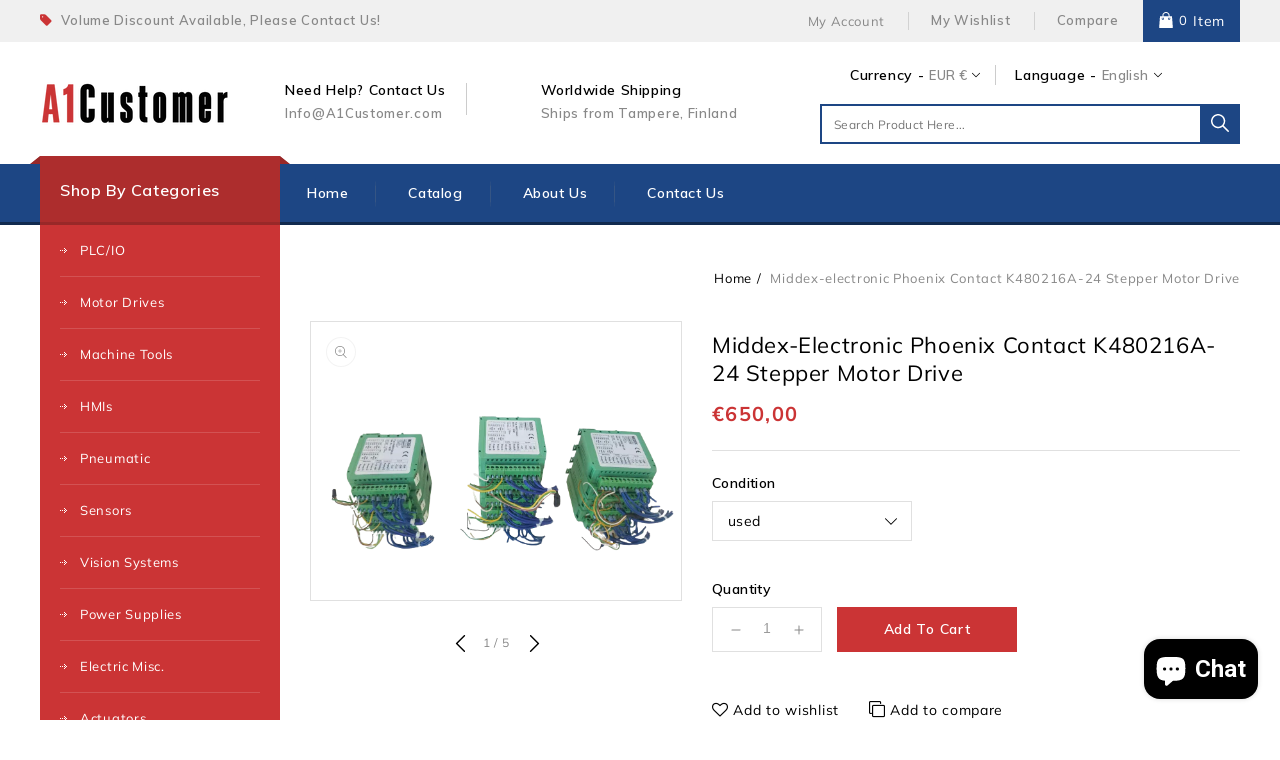

--- FILE ---
content_type: text/html; charset=utf-8
request_url: https://a1customer.com/products/lot-of-13x-middex-typ-k480216a-24-stepper-motor-drive-controller-20-48vdc
body_size: 51381
content:
<!doctype html>
<html class="no-js" lang="en">
   <head>
<meta name="smart-seo-integrated" content="true" /><title>Middex-electronic Phoenix Contact K480216A-24 Stepper Motor Drive</title>
<meta name="description" content="13x Lot of 13 Middex-electronic Phoenix Contact K480216A-24 Stepper Motor DriveTyp/type: K480216a-24Supply Voltage: 20…48 VDCPhase Current: 1…2.5 Aeff/phaseCurrent Reduction: 50%Weight : 80 GmStep resolution 200 to 1600 steps/revolutionSignal voltage Low -8, rated 5, max. 8V, or low -30, rated 24, max. 30V Price here i" />
<meta name="smartseo-keyword" content="" />
<meta name="smartseo-timestamp" content="0" /><!-- Added by AVADA SEO Suite -->
	








	<!-- /Added by AVADA SEO Suite -->
      <meta charset="utf-8">
      <meta http-equiv="X-UA-Compatible" content="IE=edge">
      <meta name="viewport" content="width=device-width,initial-scale=1">
      <meta name="theme-color" content="">
      <link rel="canonical" href="https://a1customer.com/products/lot-of-13x-middex-typ-k480216a-24-stepper-motor-drive-controller-20-48vdc">
      <link rel="preconnect" href="https://cdn.shopify.com" crossorigin>
      <link rel="preconnect" href="https://fonts.googleapis.com">
      <link rel="preconnect" href="https://fonts.googleapis.com">
      <link rel="preconnect" href="https://fonts.gstatic.com" crossorigin>
      <link href="https://fonts.googleapis.com/css2?family=Muli:ital,wght@0,300;0,400;0,600;0,700;1,300;1,400;1,600;1,700&display=swap" rel="stylesheet">
      <link href="https://fonts.googleapis.com/css2?family=Roboto:wght@100;300;400;500;700&display=swap" rel="stylesheet"><link rel="preconnect" href="https://fonts.shopifycdn.com" crossorigin><!--Ahmec commented this Feb 8, 2022-->
     
        <!-- Title and description, Ahmed added the  page_title seciton this Feb 8, 2022 -->
<link rel="shortcut icon" href="//a1customer.com/cdn/shop/files/logo99_253x_46a98351-c023-455b-a231-2982c9f0f85c_32x32.png?v=1632597766" type="image/png">

<meta property="og:site_name" content="A1 Customer Oy">
<meta property="og:url" content="https://a1customer.com/products/lot-of-13x-middex-typ-k480216a-24-stepper-motor-drive-controller-20-48vdc">
<meta property="og:title" content="Middex-electronic Phoenix Contact K480216A-24 Stepper Motor Drive">
<meta property="og:type" content="product">
<meta property="og:description" content="13x Lot of 13 Middex-electronic Phoenix Contact K480216A-24 Stepper Motor DriveTyp/type: K480216a-24Supply Voltage: 20…48 VDCPhase Current: 1…2.5 Aeff/phaseCurrent Reduction: 50%Weight : 80 GmStep resolution 200 to 1600 steps/revolutionSignal voltage Low -8, rated 5, max. 8V, or low -30, rated 24, max. 30V Price here i"><meta property="og:image" content="http://a1customer.com/cdn/shop/products/548879384sst1648835467-removebg-preview.png?v=1648836738">
  <meta property="og:image:secure_url" content="https://a1customer.com/cdn/shop/products/548879384sst1648835467-removebg-preview.png?v=1648836738">
  <meta property="og:image:width" content="577">
  <meta property="og:image:height" content="433"><meta property="og:price:amount" content="650,00">
  <meta property="og:price:currency" content="EUR"><meta name="twitter:site" content="@#"><meta name="twitter:card" content="summary_large_image">
<meta name="twitter:title" content="Middex-electronic Phoenix Contact K480216A-24 Stepper Motor Drive">
<meta name="twitter:description" content="13x Lot of 13 Middex-electronic Phoenix Contact K480216A-24 Stepper Motor DriveTyp/type: K480216a-24Supply Voltage: 20…48 VDCPhase Current: 1…2.5 Aeff/phaseCurrent Reduction: 50%Weight : 80 GmStep resolution 200 to 1600 steps/revolutionSignal voltage Low -8, rated 5, max. 8V, or low -30, rated 24, max. 30V Price here i">

      <link href="//a1customer.com/cdn/shop/t/20/assets/owl.carousel.css?v=103640546699724732651644250711" rel="stylesheet" type="text/css" media="all" /> 
      <link href="//a1customer.com/cdn/shop/t/20/assets/owl.theme.css?v=34605300280296308671644250712" rel="stylesheet" type="text/css" media="all" />
      <link href="//a1customer.com/cdn/shop/t/20/assets/sca-jquery.fancybox.css?v=90432146160990442451644250715" rel="stylesheet" type="text/css" media="all" />
      <link rel="stylesheet" href="//a1customer.com/cdn/shop/t/20/assets/component-price.css?v=97335161567076238921644250702" media="print" onload="this.media='all'">
      <link href="//a1customer.com/cdn/shop/t/20/assets/cm-app-styles.css?v=10652673511284459571644250693" rel="stylesheet" type="text/css" media="all" /> <!-- Customer Meta styles, tested on Debut theme -->
      <script src="//a1customer.com/cdn/shop/t/20/assets/product-form.js?v=67332010904971646981644250713" defer="defer"></script>
      <script src="//a1customer.com/cdn/shop/t/20/assets/global.js?v=136367576078567995851644250707" defer="defer"></script>
      <script src="//a1customer.com/cdn/shop/t/20/assets/cm-app.min.js?v=61922904883761119711644250694" defer="defer"></script><!-- Customer Meta Javascript code -->
      <script src="//a1customer.com/cdn/shop/t/20/assets/owl.carousel.min.js?v=114319823024521139561644250711" defer="defer"></script>
      <script src="//ajax.googleapis.com/ajax/libs/jquery/3.6.0/jquery.min.js" type="text/javascript"></script>
      <script src="//ajax.googleapis.com/ajax/libs/jqueryui/1.8.18/jquery-ui.min.js" type="text/javascript"></script>
      <script src="//code.jquery.com/jquery-latest.min.js" type="text/javascript"></script>
      <link href="//cdnjs.cloudflare.com/ajax/libs/font-awesome/4.7.0/css/font-awesome.min.css" rel="stylesheet" type="text/css" media="all" />
      <!-- Customer Meta styles, tested on Debut theme -->
<link href="//a1customer.com/cdn/shop/t/20/assets/cm-app-styles.css?v=10652673511284459571644250693" rel="stylesheet" type="text/css" media="all" />

<!-- Shopify API, remove it if your theme already included Shopify Ajax API -->
<!-- more info @ https://help.shopify.com/en/themes/development/getting-started/using-ajax-api -->
<script src="//a1customer.com/cdn/shopifycloud/storefront/assets/themes_support/api.jquery-7ab1a3a4.js" type="text/javascript"></script>


<script>
    function addStrings() {
        var cmGeneralStrings = {

            wishlist: {
                count: "({{ count }})"
            },
            compare: {
                count: "({{ count }})"
            },
            confirm_transfer_data: {
                info:  "{{ namespace }}: {{ count }} {{ name }}",
                name_plural: "products",
                name_single: "product"
            }

        };

        window.theme = window.theme || {};
        window.theme.strings = window.theme.strings || {};
        window.theme.strings.general = window.theme.strings.general || {};

        window.theme.strings.general.popups = cmGeneralStrings;

    }


    function addCustomer() {

        window.theme = window.theme || {};
            window.theme.customer = false;

    }

    addStrings();
    addCustomer();

</script>
      <script>window.performance && window.performance.mark && window.performance.mark('shopify.content_for_header.start');</script><meta name="google-site-verification" content="0B3UFcftVscaMXsLrWa1sSDQHcLBip-tJGdmVirFLaA">
<meta name="google-site-verification" content="IIROOLrr-KdfpgLwCAsNeKGVUTIQEMpO2aImrp_5Xv0">
<meta name="facebook-domain-verification" content="u1pz58sld4llqgtk41mcxag573jax2">
<meta name="google-site-verification" content="UsT-H-Eg0NH9jKrq3TSPbtOvwCqH_EOtNM3A1E6ye94">
<meta id="shopify-digital-wallet" name="shopify-digital-wallet" content="/5354881097/digital_wallets/dialog">
<meta name="shopify-checkout-api-token" content="75a834bc0c720cfb870f0a6b8faedd1e">
<link rel="alternate" hreflang="x-default" href="https://a1customer.com/products/lot-of-13x-middex-typ-k480216a-24-stepper-motor-drive-controller-20-48vdc">
<link rel="alternate" hreflang="en" href="https://a1customer.com/products/lot-of-13x-middex-typ-k480216a-24-stepper-motor-drive-controller-20-48vdc">
<link rel="alternate" hreflang="fi" href="https://a1customer.com/fi/products/lot-of-13x-middex-typ-k480216a-24-stepper-motor-drive-controller-20-48vdc">
<link rel="alternate" hreflang="nl" href="https://a1customer.com/nl/products/lot-of-13x-middex-typ-k480216a-24-stepper-motor-drive-controller-20-48vdc">
<link rel="alternate" hreflang="fr" href="https://a1customer.com/fr/products/lot-of-13x-middex-typ-k480216a-24-stepper-motor-drive-controller-20-48vdc">
<link rel="alternate" hreflang="it" href="https://a1customer.com/it/products/lot-of-13x-middex-typ-k480216a-24-stepper-motor-drive-controller-20-48vdc">
<link rel="alternate" hreflang="de" href="https://a1customer.com/de/products/lot-of-13x-middex-typ-k480216a-24-stepper-motor-drive-controller-20-48vdc">
<link rel="alternate" hreflang="en-US" href="https://a1customer.com/en-us/products/lot-of-13x-middex-typ-k480216a-24-stepper-motor-drive-controller-20-48vdc">
<link rel="alternate" hreflang="fi-US" href="https://a1customer.com/fi-us/products/lot-of-13x-middex-typ-k480216a-24-stepper-motor-drive-controller-20-48vdc">
<link rel="alternate" type="application/json+oembed" href="https://a1customer.com/products/lot-of-13x-middex-typ-k480216a-24-stepper-motor-drive-controller-20-48vdc.oembed">
<script async="async" src="/checkouts/internal/preloads.js?locale=en-FI"></script>
<link rel="preconnect" href="https://shop.app" crossorigin="anonymous">
<script async="async" src="https://shop.app/checkouts/internal/preloads.js?locale=en-FI&shop_id=5354881097" crossorigin="anonymous"></script>
<script id="apple-pay-shop-capabilities" type="application/json">{"shopId":5354881097,"countryCode":"FI","currencyCode":"EUR","merchantCapabilities":["supports3DS"],"merchantId":"gid:\/\/shopify\/Shop\/5354881097","merchantName":"A1 Customer Oy","requiredBillingContactFields":["postalAddress","email","phone"],"requiredShippingContactFields":["postalAddress","email","phone"],"shippingType":"shipping","supportedNetworks":["visa","maestro","masterCard","amex"],"total":{"type":"pending","label":"A1 Customer Oy","amount":"1.00"},"shopifyPaymentsEnabled":true,"supportsSubscriptions":true}</script>
<script id="shopify-features" type="application/json">{"accessToken":"75a834bc0c720cfb870f0a6b8faedd1e","betas":["rich-media-storefront-analytics"],"domain":"a1customer.com","predictiveSearch":true,"shopId":5354881097,"locale":"en"}</script>
<script>var Shopify = Shopify || {};
Shopify.shop = "a1-customer.myshopify.com";
Shopify.locale = "en";
Shopify.currency = {"active":"EUR","rate":"1.0"};
Shopify.country = "FI";
Shopify.theme = {"name":"Toolsjet-installer","id":120856182866,"schema_name":"Toolsjet-installer","schema_version":"1.0.0","theme_store_id":null,"role":"main"};
Shopify.theme.handle = "null";
Shopify.theme.style = {"id":null,"handle":null};
Shopify.cdnHost = "a1customer.com/cdn";
Shopify.routes = Shopify.routes || {};
Shopify.routes.root = "/";</script>
<script type="module">!function(o){(o.Shopify=o.Shopify||{}).modules=!0}(window);</script>
<script>!function(o){function n(){var o=[];function n(){o.push(Array.prototype.slice.apply(arguments))}return n.q=o,n}var t=o.Shopify=o.Shopify||{};t.loadFeatures=n(),t.autoloadFeatures=n()}(window);</script>
<script>
  window.ShopifyPay = window.ShopifyPay || {};
  window.ShopifyPay.apiHost = "shop.app\/pay";
  window.ShopifyPay.redirectState = null;
</script>
<script id="shop-js-analytics" type="application/json">{"pageType":"product"}</script>
<script defer="defer" async type="module" src="//a1customer.com/cdn/shopifycloud/shop-js/modules/v2/client.init-shop-cart-sync_BT-GjEfc.en.esm.js"></script>
<script defer="defer" async type="module" src="//a1customer.com/cdn/shopifycloud/shop-js/modules/v2/chunk.common_D58fp_Oc.esm.js"></script>
<script defer="defer" async type="module" src="//a1customer.com/cdn/shopifycloud/shop-js/modules/v2/chunk.modal_xMitdFEc.esm.js"></script>
<script type="module">
  await import("//a1customer.com/cdn/shopifycloud/shop-js/modules/v2/client.init-shop-cart-sync_BT-GjEfc.en.esm.js");
await import("//a1customer.com/cdn/shopifycloud/shop-js/modules/v2/chunk.common_D58fp_Oc.esm.js");
await import("//a1customer.com/cdn/shopifycloud/shop-js/modules/v2/chunk.modal_xMitdFEc.esm.js");

  window.Shopify.SignInWithShop?.initShopCartSync?.({"fedCMEnabled":true,"windoidEnabled":true});

</script>
<script>
  window.Shopify = window.Shopify || {};
  if (!window.Shopify.featureAssets) window.Shopify.featureAssets = {};
  window.Shopify.featureAssets['shop-js'] = {"shop-cart-sync":["modules/v2/client.shop-cart-sync_DZOKe7Ll.en.esm.js","modules/v2/chunk.common_D58fp_Oc.esm.js","modules/v2/chunk.modal_xMitdFEc.esm.js"],"init-fed-cm":["modules/v2/client.init-fed-cm_B6oLuCjv.en.esm.js","modules/v2/chunk.common_D58fp_Oc.esm.js","modules/v2/chunk.modal_xMitdFEc.esm.js"],"shop-cash-offers":["modules/v2/client.shop-cash-offers_D2sdYoxE.en.esm.js","modules/v2/chunk.common_D58fp_Oc.esm.js","modules/v2/chunk.modal_xMitdFEc.esm.js"],"shop-login-button":["modules/v2/client.shop-login-button_QeVjl5Y3.en.esm.js","modules/v2/chunk.common_D58fp_Oc.esm.js","modules/v2/chunk.modal_xMitdFEc.esm.js"],"pay-button":["modules/v2/client.pay-button_DXTOsIq6.en.esm.js","modules/v2/chunk.common_D58fp_Oc.esm.js","modules/v2/chunk.modal_xMitdFEc.esm.js"],"shop-button":["modules/v2/client.shop-button_DQZHx9pm.en.esm.js","modules/v2/chunk.common_D58fp_Oc.esm.js","modules/v2/chunk.modal_xMitdFEc.esm.js"],"avatar":["modules/v2/client.avatar_BTnouDA3.en.esm.js"],"init-windoid":["modules/v2/client.init-windoid_CR1B-cfM.en.esm.js","modules/v2/chunk.common_D58fp_Oc.esm.js","modules/v2/chunk.modal_xMitdFEc.esm.js"],"init-shop-for-new-customer-accounts":["modules/v2/client.init-shop-for-new-customer-accounts_C_vY_xzh.en.esm.js","modules/v2/client.shop-login-button_QeVjl5Y3.en.esm.js","modules/v2/chunk.common_D58fp_Oc.esm.js","modules/v2/chunk.modal_xMitdFEc.esm.js"],"init-shop-email-lookup-coordinator":["modules/v2/client.init-shop-email-lookup-coordinator_BI7n9ZSv.en.esm.js","modules/v2/chunk.common_D58fp_Oc.esm.js","modules/v2/chunk.modal_xMitdFEc.esm.js"],"init-shop-cart-sync":["modules/v2/client.init-shop-cart-sync_BT-GjEfc.en.esm.js","modules/v2/chunk.common_D58fp_Oc.esm.js","modules/v2/chunk.modal_xMitdFEc.esm.js"],"shop-toast-manager":["modules/v2/client.shop-toast-manager_DiYdP3xc.en.esm.js","modules/v2/chunk.common_D58fp_Oc.esm.js","modules/v2/chunk.modal_xMitdFEc.esm.js"],"init-customer-accounts":["modules/v2/client.init-customer-accounts_D9ZNqS-Q.en.esm.js","modules/v2/client.shop-login-button_QeVjl5Y3.en.esm.js","modules/v2/chunk.common_D58fp_Oc.esm.js","modules/v2/chunk.modal_xMitdFEc.esm.js"],"init-customer-accounts-sign-up":["modules/v2/client.init-customer-accounts-sign-up_iGw4briv.en.esm.js","modules/v2/client.shop-login-button_QeVjl5Y3.en.esm.js","modules/v2/chunk.common_D58fp_Oc.esm.js","modules/v2/chunk.modal_xMitdFEc.esm.js"],"shop-follow-button":["modules/v2/client.shop-follow-button_CqMgW2wH.en.esm.js","modules/v2/chunk.common_D58fp_Oc.esm.js","modules/v2/chunk.modal_xMitdFEc.esm.js"],"checkout-modal":["modules/v2/client.checkout-modal_xHeaAweL.en.esm.js","modules/v2/chunk.common_D58fp_Oc.esm.js","modules/v2/chunk.modal_xMitdFEc.esm.js"],"shop-login":["modules/v2/client.shop-login_D91U-Q7h.en.esm.js","modules/v2/chunk.common_D58fp_Oc.esm.js","modules/v2/chunk.modal_xMitdFEc.esm.js"],"lead-capture":["modules/v2/client.lead-capture_BJmE1dJe.en.esm.js","modules/v2/chunk.common_D58fp_Oc.esm.js","modules/v2/chunk.modal_xMitdFEc.esm.js"],"payment-terms":["modules/v2/client.payment-terms_Ci9AEqFq.en.esm.js","modules/v2/chunk.common_D58fp_Oc.esm.js","modules/v2/chunk.modal_xMitdFEc.esm.js"]};
</script>
<script>(function() {
  var isLoaded = false;
  function asyncLoad() {
    if (isLoaded) return;
    isLoaded = true;
    var urls = ["https:\/\/cdn.shopify.com\/s\/files\/1\/0053\/5488\/1097\/t\/14\/assets\/sca-qv-scripts-noconfig.js?v=1644250622\u0026shop=a1-customer.myshopify.com","https:\/\/dyuszqdfuyvqq.cloudfront.net\/packs\/mf_embed_v8.js?mf_token=6c716be9-b56e-4ce7-b4f6-4a9fa04c19f8\u0026shop=a1-customer.myshopify.com"];
    for (var i = 0; i < urls.length; i++) {
      var s = document.createElement('script');
      s.type = 'text/javascript';
      s.async = true;
      s.src = urls[i];
      var x = document.getElementsByTagName('script')[0];
      x.parentNode.insertBefore(s, x);
    }
  };
  if(window.attachEvent) {
    window.attachEvent('onload', asyncLoad);
  } else {
    window.addEventListener('load', asyncLoad, false);
  }
})();</script>
<script id="__st">var __st={"a":5354881097,"offset":7200,"reqid":"4f0861c3-41aa-4087-8522-4f4877193f1a-1769504268","pageurl":"a1customer.com\/products\/lot-of-13x-middex-typ-k480216a-24-stepper-motor-drive-controller-20-48vdc","u":"b9567bdab412","p":"product","rtyp":"product","rid":6856389525586};</script>
<script>window.ShopifyPaypalV4VisibilityTracking = true;</script>
<script id="captcha-bootstrap">!function(){'use strict';const t='contact',e='account',n='new_comment',o=[[t,t],['blogs',n],['comments',n],[t,'customer']],c=[[e,'customer_login'],[e,'guest_login'],[e,'recover_customer_password'],[e,'create_customer']],r=t=>t.map((([t,e])=>`form[action*='/${t}']:not([data-nocaptcha='true']) input[name='form_type'][value='${e}']`)).join(','),a=t=>()=>t?[...document.querySelectorAll(t)].map((t=>t.form)):[];function s(){const t=[...o],e=r(t);return a(e)}const i='password',u='form_key',d=['recaptcha-v3-token','g-recaptcha-response','h-captcha-response',i],f=()=>{try{return window.sessionStorage}catch{return}},m='__shopify_v',_=t=>t.elements[u];function p(t,e,n=!1){try{const o=window.sessionStorage,c=JSON.parse(o.getItem(e)),{data:r}=function(t){const{data:e,action:n}=t;return t[m]||n?{data:e,action:n}:{data:t,action:n}}(c);for(const[e,n]of Object.entries(r))t.elements[e]&&(t.elements[e].value=n);n&&o.removeItem(e)}catch(o){console.error('form repopulation failed',{error:o})}}const l='form_type',E='cptcha';function T(t){t.dataset[E]=!0}const w=window,h=w.document,L='Shopify',v='ce_forms',y='captcha';let A=!1;((t,e)=>{const n=(g='f06e6c50-85a8-45c8-87d0-21a2b65856fe',I='https://cdn.shopify.com/shopifycloud/storefront-forms-hcaptcha/ce_storefront_forms_captcha_hcaptcha.v1.5.2.iife.js',D={infoText:'Protected by hCaptcha',privacyText:'Privacy',termsText:'Terms'},(t,e,n)=>{const o=w[L][v],c=o.bindForm;if(c)return c(t,g,e,D).then(n);var r;o.q.push([[t,g,e,D],n]),r=I,A||(h.body.append(Object.assign(h.createElement('script'),{id:'captcha-provider',async:!0,src:r})),A=!0)});var g,I,D;w[L]=w[L]||{},w[L][v]=w[L][v]||{},w[L][v].q=[],w[L][y]=w[L][y]||{},w[L][y].protect=function(t,e){n(t,void 0,e),T(t)},Object.freeze(w[L][y]),function(t,e,n,w,h,L){const[v,y,A,g]=function(t,e,n){const i=e?o:[],u=t?c:[],d=[...i,...u],f=r(d),m=r(i),_=r(d.filter((([t,e])=>n.includes(e))));return[a(f),a(m),a(_),s()]}(w,h,L),I=t=>{const e=t.target;return e instanceof HTMLFormElement?e:e&&e.form},D=t=>v().includes(t);t.addEventListener('submit',(t=>{const e=I(t);if(!e)return;const n=D(e)&&!e.dataset.hcaptchaBound&&!e.dataset.recaptchaBound,o=_(e),c=g().includes(e)&&(!o||!o.value);(n||c)&&t.preventDefault(),c&&!n&&(function(t){try{if(!f())return;!function(t){const e=f();if(!e)return;const n=_(t);if(!n)return;const o=n.value;o&&e.removeItem(o)}(t);const e=Array.from(Array(32),(()=>Math.random().toString(36)[2])).join('');!function(t,e){_(t)||t.append(Object.assign(document.createElement('input'),{type:'hidden',name:u})),t.elements[u].value=e}(t,e),function(t,e){const n=f();if(!n)return;const o=[...t.querySelectorAll(`input[type='${i}']`)].map((({name:t})=>t)),c=[...d,...o],r={};for(const[a,s]of new FormData(t).entries())c.includes(a)||(r[a]=s);n.setItem(e,JSON.stringify({[m]:1,action:t.action,data:r}))}(t,e)}catch(e){console.error('failed to persist form',e)}}(e),e.submit())}));const S=(t,e)=>{t&&!t.dataset[E]&&(n(t,e.some((e=>e===t))),T(t))};for(const o of['focusin','change'])t.addEventListener(o,(t=>{const e=I(t);D(e)&&S(e,y())}));const B=e.get('form_key'),M=e.get(l),P=B&&M;t.addEventListener('DOMContentLoaded',(()=>{const t=y();if(P)for(const e of t)e.elements[l].value===M&&p(e,B);[...new Set([...A(),...v().filter((t=>'true'===t.dataset.shopifyCaptcha))])].forEach((e=>S(e,t)))}))}(h,new URLSearchParams(w.location.search),n,t,e,['guest_login'])})(!0,!0)}();</script>
<script integrity="sha256-4kQ18oKyAcykRKYeNunJcIwy7WH5gtpwJnB7kiuLZ1E=" data-source-attribution="shopify.loadfeatures" defer="defer" src="//a1customer.com/cdn/shopifycloud/storefront/assets/storefront/load_feature-a0a9edcb.js" crossorigin="anonymous"></script>
<script crossorigin="anonymous" defer="defer" src="//a1customer.com/cdn/shopifycloud/storefront/assets/shopify_pay/storefront-65b4c6d7.js?v=20250812"></script>
<script data-source-attribution="shopify.dynamic_checkout.dynamic.init">var Shopify=Shopify||{};Shopify.PaymentButton=Shopify.PaymentButton||{isStorefrontPortableWallets:!0,init:function(){window.Shopify.PaymentButton.init=function(){};var t=document.createElement("script");t.src="https://a1customer.com/cdn/shopifycloud/portable-wallets/latest/portable-wallets.en.js",t.type="module",document.head.appendChild(t)}};
</script>
<script data-source-attribution="shopify.dynamic_checkout.buyer_consent">
  function portableWalletsHideBuyerConsent(e){var t=document.getElementById("shopify-buyer-consent"),n=document.getElementById("shopify-subscription-policy-button");t&&n&&(t.classList.add("hidden"),t.setAttribute("aria-hidden","true"),n.removeEventListener("click",e))}function portableWalletsShowBuyerConsent(e){var t=document.getElementById("shopify-buyer-consent"),n=document.getElementById("shopify-subscription-policy-button");t&&n&&(t.classList.remove("hidden"),t.removeAttribute("aria-hidden"),n.addEventListener("click",e))}window.Shopify?.PaymentButton&&(window.Shopify.PaymentButton.hideBuyerConsent=portableWalletsHideBuyerConsent,window.Shopify.PaymentButton.showBuyerConsent=portableWalletsShowBuyerConsent);
</script>
<script data-source-attribution="shopify.dynamic_checkout.cart.bootstrap">document.addEventListener("DOMContentLoaded",(function(){function t(){return document.querySelector("shopify-accelerated-checkout-cart, shopify-accelerated-checkout")}if(t())Shopify.PaymentButton.init();else{new MutationObserver((function(e,n){t()&&(Shopify.PaymentButton.init(),n.disconnect())})).observe(document.body,{childList:!0,subtree:!0})}}));
</script>
<link id="shopify-accelerated-checkout-styles" rel="stylesheet" media="screen" href="https://a1customer.com/cdn/shopifycloud/portable-wallets/latest/accelerated-checkout-backwards-compat.css" crossorigin="anonymous">
<style id="shopify-accelerated-checkout-cart">
        #shopify-buyer-consent {
  margin-top: 1em;
  display: inline-block;
  width: 100%;
}

#shopify-buyer-consent.hidden {
  display: none;
}

#shopify-subscription-policy-button {
  background: none;
  border: none;
  padding: 0;
  text-decoration: underline;
  font-size: inherit;
  cursor: pointer;
}

#shopify-subscription-policy-button::before {
  box-shadow: none;
}

      </style>
<script id="sections-script" data-sections="main-product,product-recommendations,announcement-bar,header" defer="defer" src="//a1customer.com/cdn/shop/t/20/compiled_assets/scripts.js?v=2663"></script>
<script>window.performance && window.performance.mark && window.performance.mark('shopify.content_for_header.end');</script>
      <link rel="dns-prefetch" href="https://ajax.googleapis.com/">
<link rel="preload" as="stylesheet" href="//a1customer.com/cdn/shop/t/20/assets/sca-quick-view.css?v=88052163423827329881644250715">
<link rel="preload" as="stylesheet" href="//a1customer.com/cdn/shop/t/20/assets/sca-jquery.fancybox.css?v=90432146160990442451644250715">
<link rel="stylesheet" href="//a1customer.com/cdn/shop/t/20/assets/sca-quick-view.css?v=88052163423827329881644250715">
<link rel="stylesheet" href="//a1customer.com/cdn/shop/t/20/assets/sca-jquery.fancybox.css?v=90432146160990442451644250715">
<script src="//a1customer.com/cdn/shopifycloud/storefront/assets/themes_support/option_selection-b017cd28.js" type="text/javascript"></script>

      <style data-shopify>
      @font-face {
  font-family: Muli;
  font-weight: 400;
  font-style: normal;
  font-display: swap;
  src: url("//a1customer.com/cdn/fonts/muli/muli_n4.e949947cfff05efcc994b2e2db40359a04fa9a92.woff2") format("woff2"),
       url("//a1customer.com/cdn/fonts/muli/muli_n4.35355e4a0c27c9bc94d9af3f9bcb586d8229277a.woff") format("woff");
}

      @font-face {
  font-family: Muli;
  font-weight: 700;
  font-style: normal;
  font-display: swap;
  src: url("//a1customer.com/cdn/fonts/muli/muli_n7.c8c44d0404947d89610714223e630c4cbe005587.woff2") format("woff2"),
       url("//a1customer.com/cdn/fonts/muli/muli_n7.4cbcffea6175d46b4d67e9408244a5b38c2ac568.woff") format("woff");
}

      @font-face {
  font-family: Muli;
  font-weight: 400;
  font-style: italic;
  font-display: swap;
  src: url("//a1customer.com/cdn/fonts/muli/muli_i4.c0a1ea800bab5884ab82e4eb25a6bd25121bd08c.woff2") format("woff2"),
       url("//a1customer.com/cdn/fonts/muli/muli_i4.a6c39b1b31d876de7f99b3646461aa87120de6ed.woff") format("woff");
}

      @font-face {
  font-family: Muli;
  font-weight: 700;
  font-style: italic;
  font-display: swap;
  src: url("//a1customer.com/cdn/fonts/muli/muli_i7.34eedbf231efa20bd065d55f6f71485730632c7b.woff2") format("woff2"),
       url("//a1customer.com/cdn/fonts/muli/muli_i7.2b4df846821493e68344d0b0212997d071bf38b7.woff") format("woff");
}

      @font-face {
  font-family: Muli;
  font-weight: 400;
  font-style: normal;
  font-display: swap;
  src: url("//a1customer.com/cdn/fonts/muli/muli_n4.e949947cfff05efcc994b2e2db40359a04fa9a92.woff2") format("woff2"),
       url("//a1customer.com/cdn/fonts/muli/muli_n4.35355e4a0c27c9bc94d9af3f9bcb586d8229277a.woff") format("woff");
}

      :root {
      --font-body-family: Muli, sans-serif;
      --font-body-style: normal;
      --font-body-weight: 400;
      --font-heading-family: Muli, sans-serif;
      --font-heading-style: normal;
      --font-heading-weight: 400;
      --color-base-text: #888888;
      --color-base-heading: #fff;
      --color-base-heading-bkg: #112a4f;
      --color-base-price: #cb3435;
      --color-base-link: #000;
      --color-base-link-white: #fff;
      --color-base-headline: #000;
      --color-base-text-rgb: 136, 136, 136;
      --color-base-background-1: #ffffff;
      --color-base-background-1-rgb: 255, 255, 255;
      --color-base-accent-1: #cb3435;
      --color-base-accent-1-rgb: 203, 52, 53;
      --color-base-accent-2: #1d4684;
      --color-base-accent-2-rgb: 29, 70, 132;
      --color-base-border: #e0e0e0;
      --color-base-button-text: #ffffff;
      --color-base-button-text-hover: #fff;
      --color-base-button-background: #1d4684;
      --color-base-button-background-hover: #cb3435;
      --color-base-text-opacity-10-percent: #f3f3f3;
      --color-base-text-opacity-20-percent: #e7e7e7;
      --color-base-text-opacity-55-percent: #bebebe;
      --color-base-text-opacity-85-percent: #9a9a9a;
      --color-base-accent-1-opacity-10-percent: #faebeb;
      --color-base-accent-2-opacity-10-percent: #e8edf3;
      --color-announcementbar-background: #f0f0f0;
      }
      *,
      *::before,
      *::after {
      box-sizing: inherit;
      }
      html {
      box-sizing: border-box;
      font-size: 62.5%;
      height: 100%;
      }
      body {
      display: grid;
      grid-template-rows: auto auto 1fr auto;
      grid-template-columns: 100%;
      min-height: 100%;
      margin: 0;
      font-size: 13px;
      letter-spacing: 0.7px;
      line-height: 26px;
      font-family: var(--font-body-family);
      font-style: var(--font-body-style);
      font-weight: var(--font-body-weight);
      color: var(--color-base-text);
      }
      </style>
      <link href="//a1customer.com/cdn/shop/t/20/assets/base.css?v=17700262084749354681644250691" rel="stylesheet" type="text/css" media="all" />
<link rel="preload" as="font" href="//a1customer.com/cdn/fonts/muli/muli_n4.e949947cfff05efcc994b2e2db40359a04fa9a92.woff2" type="font/woff2" crossorigin><link rel="preload" as="font" href="//a1customer.com/cdn/fonts/muli/muli_n4.e949947cfff05efcc994b2e2db40359a04fa9a92.woff2" type="font/woff2" crossorigin><script>
         document.documentElement.className = document.documentElement.className.replace('no-js', 'js');
      </script>
     
<script>
  (function(w,d,t,r,u)
   {
    var f,n,i;
    w[u]=w[u]||[],f=function()
    {
      var o={ti:"149001327", tm:"shpfy_ui"};
      o.q=w[u],w[u]=new UET(o),w[u].push("pageLoad")
    },
 n=d.createElement(t),n.src=r,n.async=1,n.onload=n.onreadystatechange=function()
    {
      var s=this.readyState;
      s&&s!=="loaded"&&s!=="complete"||(f(),n.onload=n.onreadystatechange=null)
    },
      i=d.getElementsByTagName(t)[0],i.parentNode.insertBefore(n,i)
  })
  (window,document,"script","//bat.bing.com/bat.js","uetq");
</script>     
   
<script>
    
    
    
    
    var bsf_conversion_data = {page_type : 'product', event : 'view_item', data : {product_data : [{variant_id : 39866307248210, product_id : 6856389525586, name : "Middex-electronic Phoenix Contact K480216A-24 Stepper Motor Drive", price : "650.00", currency : "EUR", sku : "Middex", brand : "Middex", variant : "used", category : "Variable Frequency & Adjustable Speed Drives"}], total_price : "650.00", shop_currency : "EUR"}};
    
</script>


<script>
(function() {
  // Skip this logic if user already verified, added by Ahmed to bloc spam checkout
  if (localStorage.getItem("verifiedHumanSC") === "true") return;

  fetch("https://ipapi.co/json/")
    .then(r => r.json())
    .then(data => {
      if (data.country === "SC") {
        // Don't redirect if already ON verification page, data.country === "SC"
        if (!window.location.href.includes("/pages/Verify")) {
          window.location.href = "/pages/Verify";
        }
      }
    })
    .catch(e => console.log("Geo check failed", e));
})();
</script>



<script src="https://cdn.shopify.com/extensions/e8878072-2f6b-4e89-8082-94b04320908d/inbox-1254/assets/inbox-chat-loader.js" type="text/javascript" defer="defer"></script>
<link href="https://monorail-edge.shopifysvc.com" rel="dns-prefetch">
<script>(function(){if ("sendBeacon" in navigator && "performance" in window) {try {var session_token_from_headers = performance.getEntriesByType('navigation')[0].serverTiming.find(x => x.name == '_s').description;} catch {var session_token_from_headers = undefined;}var session_cookie_matches = document.cookie.match(/_shopify_s=([^;]*)/);var session_token_from_cookie = session_cookie_matches && session_cookie_matches.length === 2 ? session_cookie_matches[1] : "";var session_token = session_token_from_headers || session_token_from_cookie || "";function handle_abandonment_event(e) {var entries = performance.getEntries().filter(function(entry) {return /monorail-edge.shopifysvc.com/.test(entry.name);});if (!window.abandonment_tracked && entries.length === 0) {window.abandonment_tracked = true;var currentMs = Date.now();var navigation_start = performance.timing.navigationStart;var payload = {shop_id: 5354881097,url: window.location.href,navigation_start,duration: currentMs - navigation_start,session_token,page_type: "product"};window.navigator.sendBeacon("https://monorail-edge.shopifysvc.com/v1/produce", JSON.stringify({schema_id: "online_store_buyer_site_abandonment/1.1",payload: payload,metadata: {event_created_at_ms: currentMs,event_sent_at_ms: currentMs}}));}}window.addEventListener('pagehide', handle_abandonment_event);}}());</script>
<script id="web-pixels-manager-setup">(function e(e,d,r,n,o){if(void 0===o&&(o={}),!Boolean(null===(a=null===(i=window.Shopify)||void 0===i?void 0:i.analytics)||void 0===a?void 0:a.replayQueue)){var i,a;window.Shopify=window.Shopify||{};var t=window.Shopify;t.analytics=t.analytics||{};var s=t.analytics;s.replayQueue=[],s.publish=function(e,d,r){return s.replayQueue.push([e,d,r]),!0};try{self.performance.mark("wpm:start")}catch(e){}var l=function(){var e={modern:/Edge?\/(1{2}[4-9]|1[2-9]\d|[2-9]\d{2}|\d{4,})\.\d+(\.\d+|)|Firefox\/(1{2}[4-9]|1[2-9]\d|[2-9]\d{2}|\d{4,})\.\d+(\.\d+|)|Chrom(ium|e)\/(9{2}|\d{3,})\.\d+(\.\d+|)|(Maci|X1{2}).+ Version\/(15\.\d+|(1[6-9]|[2-9]\d|\d{3,})\.\d+)([,.]\d+|)( \(\w+\)|)( Mobile\/\w+|) Safari\/|Chrome.+OPR\/(9{2}|\d{3,})\.\d+\.\d+|(CPU[ +]OS|iPhone[ +]OS|CPU[ +]iPhone|CPU IPhone OS|CPU iPad OS)[ +]+(15[._]\d+|(1[6-9]|[2-9]\d|\d{3,})[._]\d+)([._]\d+|)|Android:?[ /-](13[3-9]|1[4-9]\d|[2-9]\d{2}|\d{4,})(\.\d+|)(\.\d+|)|Android.+Firefox\/(13[5-9]|1[4-9]\d|[2-9]\d{2}|\d{4,})\.\d+(\.\d+|)|Android.+Chrom(ium|e)\/(13[3-9]|1[4-9]\d|[2-9]\d{2}|\d{4,})\.\d+(\.\d+|)|SamsungBrowser\/([2-9]\d|\d{3,})\.\d+/,legacy:/Edge?\/(1[6-9]|[2-9]\d|\d{3,})\.\d+(\.\d+|)|Firefox\/(5[4-9]|[6-9]\d|\d{3,})\.\d+(\.\d+|)|Chrom(ium|e)\/(5[1-9]|[6-9]\d|\d{3,})\.\d+(\.\d+|)([\d.]+$|.*Safari\/(?![\d.]+ Edge\/[\d.]+$))|(Maci|X1{2}).+ Version\/(10\.\d+|(1[1-9]|[2-9]\d|\d{3,})\.\d+)([,.]\d+|)( \(\w+\)|)( Mobile\/\w+|) Safari\/|Chrome.+OPR\/(3[89]|[4-9]\d|\d{3,})\.\d+\.\d+|(CPU[ +]OS|iPhone[ +]OS|CPU[ +]iPhone|CPU IPhone OS|CPU iPad OS)[ +]+(10[._]\d+|(1[1-9]|[2-9]\d|\d{3,})[._]\d+)([._]\d+|)|Android:?[ /-](13[3-9]|1[4-9]\d|[2-9]\d{2}|\d{4,})(\.\d+|)(\.\d+|)|Mobile Safari.+OPR\/([89]\d|\d{3,})\.\d+\.\d+|Android.+Firefox\/(13[5-9]|1[4-9]\d|[2-9]\d{2}|\d{4,})\.\d+(\.\d+|)|Android.+Chrom(ium|e)\/(13[3-9]|1[4-9]\d|[2-9]\d{2}|\d{4,})\.\d+(\.\d+|)|Android.+(UC? ?Browser|UCWEB|U3)[ /]?(15\.([5-9]|\d{2,})|(1[6-9]|[2-9]\d|\d{3,})\.\d+)\.\d+|SamsungBrowser\/(5\.\d+|([6-9]|\d{2,})\.\d+)|Android.+MQ{2}Browser\/(14(\.(9|\d{2,})|)|(1[5-9]|[2-9]\d|\d{3,})(\.\d+|))(\.\d+|)|K[Aa][Ii]OS\/(3\.\d+|([4-9]|\d{2,})\.\d+)(\.\d+|)/},d=e.modern,r=e.legacy,n=navigator.userAgent;return n.match(d)?"modern":n.match(r)?"legacy":"unknown"}(),u="modern"===l?"modern":"legacy",c=(null!=n?n:{modern:"",legacy:""})[u],f=function(e){return[e.baseUrl,"/wpm","/b",e.hashVersion,"modern"===e.buildTarget?"m":"l",".js"].join("")}({baseUrl:d,hashVersion:r,buildTarget:u}),m=function(e){var d=e.version,r=e.bundleTarget,n=e.surface,o=e.pageUrl,i=e.monorailEndpoint;return{emit:function(e){var a=e.status,t=e.errorMsg,s=(new Date).getTime(),l=JSON.stringify({metadata:{event_sent_at_ms:s},events:[{schema_id:"web_pixels_manager_load/3.1",payload:{version:d,bundle_target:r,page_url:o,status:a,surface:n,error_msg:t},metadata:{event_created_at_ms:s}}]});if(!i)return console&&console.warn&&console.warn("[Web Pixels Manager] No Monorail endpoint provided, skipping logging."),!1;try{return self.navigator.sendBeacon.bind(self.navigator)(i,l)}catch(e){}var u=new XMLHttpRequest;try{return u.open("POST",i,!0),u.setRequestHeader("Content-Type","text/plain"),u.send(l),!0}catch(e){return console&&console.warn&&console.warn("[Web Pixels Manager] Got an unhandled error while logging to Monorail."),!1}}}}({version:r,bundleTarget:l,surface:e.surface,pageUrl:self.location.href,monorailEndpoint:e.monorailEndpoint});try{o.browserTarget=l,function(e){var d=e.src,r=e.async,n=void 0===r||r,o=e.onload,i=e.onerror,a=e.sri,t=e.scriptDataAttributes,s=void 0===t?{}:t,l=document.createElement("script"),u=document.querySelector("head"),c=document.querySelector("body");if(l.async=n,l.src=d,a&&(l.integrity=a,l.crossOrigin="anonymous"),s)for(var f in s)if(Object.prototype.hasOwnProperty.call(s,f))try{l.dataset[f]=s[f]}catch(e){}if(o&&l.addEventListener("load",o),i&&l.addEventListener("error",i),u)u.appendChild(l);else{if(!c)throw new Error("Did not find a head or body element to append the script");c.appendChild(l)}}({src:f,async:!0,onload:function(){if(!function(){var e,d;return Boolean(null===(d=null===(e=window.Shopify)||void 0===e?void 0:e.analytics)||void 0===d?void 0:d.initialized)}()){var d=window.webPixelsManager.init(e)||void 0;if(d){var r=window.Shopify.analytics;r.replayQueue.forEach((function(e){var r=e[0],n=e[1],o=e[2];d.publishCustomEvent(r,n,o)})),r.replayQueue=[],r.publish=d.publishCustomEvent,r.visitor=d.visitor,r.initialized=!0}}},onerror:function(){return m.emit({status:"failed",errorMsg:"".concat(f," has failed to load")})},sri:function(e){var d=/^sha384-[A-Za-z0-9+/=]+$/;return"string"==typeof e&&d.test(e)}(c)?c:"",scriptDataAttributes:o}),m.emit({status:"loading"})}catch(e){m.emit({status:"failed",errorMsg:(null==e?void 0:e.message)||"Unknown error"})}}})({shopId: 5354881097,storefrontBaseUrl: "https://a1customer.com",extensionsBaseUrl: "https://extensions.shopifycdn.com/cdn/shopifycloud/web-pixels-manager",monorailEndpoint: "https://monorail-edge.shopifysvc.com/unstable/produce_batch",surface: "storefront-renderer",enabledBetaFlags: ["2dca8a86"],webPixelsConfigList: [{"id":"1237877075","configuration":"{\"config\":\"{\\\"pixel_id\\\":\\\"AW-10862330533\\\",\\\"target_country\\\":\\\"FI\\\",\\\"gtag_events\\\":[{\\\"type\\\":\\\"page_view\\\",\\\"action_label\\\":\\\"AW-10862330533\\\/9tpjCL-dw6YDEKWFyLso\\\"},{\\\"type\\\":\\\"purchase\\\",\\\"action_label\\\":\\\"AW-10862330533\\\/a7dtCMKdw6YDEKWFyLso\\\"},{\\\"type\\\":\\\"view_item\\\",\\\"action_label\\\":\\\"AW-10862330533\\\/fNSTCMWdw6YDEKWFyLso\\\"},{\\\"type\\\":\\\"add_to_cart\\\",\\\"action_label\\\":\\\"AW-10862330533\\\/TZSGCMidw6YDEKWFyLso\\\"},{\\\"type\\\":\\\"begin_checkout\\\",\\\"action_label\\\":\\\"AW-10862330533\\\/hXKSCMudw6YDEKWFyLso\\\"},{\\\"type\\\":\\\"search\\\",\\\"action_label\\\":\\\"AW-10862330533\\\/u6pyCM6dw6YDEKWFyLso\\\"},{\\\"type\\\":\\\"add_payment_info\\\",\\\"action_label\\\":\\\"AW-10862330533\\\/ddLxCNGdw6YDEKWFyLso\\\"}],\\\"enable_monitoring_mode\\\":false}\"}","eventPayloadVersion":"v1","runtimeContext":"OPEN","scriptVersion":"b2a88bafab3e21179ed38636efcd8a93","type":"APP","apiClientId":1780363,"privacyPurposes":[],"dataSharingAdjustments":{"protectedCustomerApprovalScopes":["read_customer_address","read_customer_email","read_customer_name","read_customer_personal_data","read_customer_phone"]}},{"id":"258113875","configuration":"{\"pixel_id\":\"522052392771117\",\"pixel_type\":\"facebook_pixel\",\"metaapp_system_user_token\":\"-\"}","eventPayloadVersion":"v1","runtimeContext":"OPEN","scriptVersion":"ca16bc87fe92b6042fbaa3acc2fbdaa6","type":"APP","apiClientId":2329312,"privacyPurposes":["ANALYTICS","MARKETING","SALE_OF_DATA"],"dataSharingAdjustments":{"protectedCustomerApprovalScopes":["read_customer_address","read_customer_email","read_customer_name","read_customer_personal_data","read_customer_phone"]}},{"id":"shopify-app-pixel","configuration":"{}","eventPayloadVersion":"v1","runtimeContext":"STRICT","scriptVersion":"0450","apiClientId":"shopify-pixel","type":"APP","privacyPurposes":["ANALYTICS","MARKETING"]},{"id":"shopify-custom-pixel","eventPayloadVersion":"v1","runtimeContext":"LAX","scriptVersion":"0450","apiClientId":"shopify-pixel","type":"CUSTOM","privacyPurposes":["ANALYTICS","MARKETING"]}],isMerchantRequest: false,initData: {"shop":{"name":"A1 Customer Oy","paymentSettings":{"currencyCode":"EUR"},"myshopifyDomain":"a1-customer.myshopify.com","countryCode":"FI","storefrontUrl":"https:\/\/a1customer.com"},"customer":null,"cart":null,"checkout":null,"productVariants":[{"price":{"amount":650.0,"currencyCode":"EUR"},"product":{"title":"Middex-electronic Phoenix Contact K480216A-24 Stepper Motor Drive","vendor":"Middex","id":"6856389525586","untranslatedTitle":"Middex-electronic Phoenix Contact K480216A-24 Stepper Motor Drive","url":"\/products\/lot-of-13x-middex-typ-k480216a-24-stepper-motor-drive-controller-20-48vdc","type":"Variable Frequency \u0026 Adjustable Speed Drives"},"id":"39866307248210","image":{"src":"\/\/a1customer.com\/cdn\/shop\/products\/548879384sst1648835467-removebg-preview.png?v=1648836738"},"sku":"Middex","title":"used","untranslatedTitle":"used"}],"purchasingCompany":null},},"https://a1customer.com/cdn","fcfee988w5aeb613cpc8e4bc33m6693e112",{"modern":"","legacy":""},{"shopId":"5354881097","storefrontBaseUrl":"https:\/\/a1customer.com","extensionBaseUrl":"https:\/\/extensions.shopifycdn.com\/cdn\/shopifycloud\/web-pixels-manager","surface":"storefront-renderer","enabledBetaFlags":"[\"2dca8a86\"]","isMerchantRequest":"false","hashVersion":"fcfee988w5aeb613cpc8e4bc33m6693e112","publish":"custom","events":"[[\"page_viewed\",{}],[\"product_viewed\",{\"productVariant\":{\"price\":{\"amount\":650.0,\"currencyCode\":\"EUR\"},\"product\":{\"title\":\"Middex-electronic Phoenix Contact K480216A-24 Stepper Motor Drive\",\"vendor\":\"Middex\",\"id\":\"6856389525586\",\"untranslatedTitle\":\"Middex-electronic Phoenix Contact K480216A-24 Stepper Motor Drive\",\"url\":\"\/products\/lot-of-13x-middex-typ-k480216a-24-stepper-motor-drive-controller-20-48vdc\",\"type\":\"Variable Frequency \u0026 Adjustable Speed Drives\"},\"id\":\"39866307248210\",\"image\":{\"src\":\"\/\/a1customer.com\/cdn\/shop\/products\/548879384sst1648835467-removebg-preview.png?v=1648836738\"},\"sku\":\"Middex\",\"title\":\"used\",\"untranslatedTitle\":\"used\"}}]]"});</script><script>
  window.ShopifyAnalytics = window.ShopifyAnalytics || {};
  window.ShopifyAnalytics.meta = window.ShopifyAnalytics.meta || {};
  window.ShopifyAnalytics.meta.currency = 'EUR';
  var meta = {"product":{"id":6856389525586,"gid":"gid:\/\/shopify\/Product\/6856389525586","vendor":"Middex","type":"Variable Frequency \u0026 Adjustable Speed Drives","handle":"lot-of-13x-middex-typ-k480216a-24-stepper-motor-drive-controller-20-48vdc","variants":[{"id":39866307248210,"price":65000,"name":"Middex-electronic Phoenix Contact K480216A-24 Stepper Motor Drive - used","public_title":"used","sku":"Middex"}],"remote":false},"page":{"pageType":"product","resourceType":"product","resourceId":6856389525586,"requestId":"4f0861c3-41aa-4087-8522-4f4877193f1a-1769504268"}};
  for (var attr in meta) {
    window.ShopifyAnalytics.meta[attr] = meta[attr];
  }
</script>
<script class="analytics">
  (function () {
    var customDocumentWrite = function(content) {
      var jquery = null;

      if (window.jQuery) {
        jquery = window.jQuery;
      } else if (window.Checkout && window.Checkout.$) {
        jquery = window.Checkout.$;
      }

      if (jquery) {
        jquery('body').append(content);
      }
    };

    var hasLoggedConversion = function(token) {
      if (token) {
        return document.cookie.indexOf('loggedConversion=' + token) !== -1;
      }
      return false;
    }

    var setCookieIfConversion = function(token) {
      if (token) {
        var twoMonthsFromNow = new Date(Date.now());
        twoMonthsFromNow.setMonth(twoMonthsFromNow.getMonth() + 2);

        document.cookie = 'loggedConversion=' + token + '; expires=' + twoMonthsFromNow;
      }
    }

    var trekkie = window.ShopifyAnalytics.lib = window.trekkie = window.trekkie || [];
    if (trekkie.integrations) {
      return;
    }
    trekkie.methods = [
      'identify',
      'page',
      'ready',
      'track',
      'trackForm',
      'trackLink'
    ];
    trekkie.factory = function(method) {
      return function() {
        var args = Array.prototype.slice.call(arguments);
        args.unshift(method);
        trekkie.push(args);
        return trekkie;
      };
    };
    for (var i = 0; i < trekkie.methods.length; i++) {
      var key = trekkie.methods[i];
      trekkie[key] = trekkie.factory(key);
    }
    trekkie.load = function(config) {
      trekkie.config = config || {};
      trekkie.config.initialDocumentCookie = document.cookie;
      var first = document.getElementsByTagName('script')[0];
      var script = document.createElement('script');
      script.type = 'text/javascript';
      script.onerror = function(e) {
        var scriptFallback = document.createElement('script');
        scriptFallback.type = 'text/javascript';
        scriptFallback.onerror = function(error) {
                var Monorail = {
      produce: function produce(monorailDomain, schemaId, payload) {
        var currentMs = new Date().getTime();
        var event = {
          schema_id: schemaId,
          payload: payload,
          metadata: {
            event_created_at_ms: currentMs,
            event_sent_at_ms: currentMs
          }
        };
        return Monorail.sendRequest("https://" + monorailDomain + "/v1/produce", JSON.stringify(event));
      },
      sendRequest: function sendRequest(endpointUrl, payload) {
        // Try the sendBeacon API
        if (window && window.navigator && typeof window.navigator.sendBeacon === 'function' && typeof window.Blob === 'function' && !Monorail.isIos12()) {
          var blobData = new window.Blob([payload], {
            type: 'text/plain'
          });

          if (window.navigator.sendBeacon(endpointUrl, blobData)) {
            return true;
          } // sendBeacon was not successful

        } // XHR beacon

        var xhr = new XMLHttpRequest();

        try {
          xhr.open('POST', endpointUrl);
          xhr.setRequestHeader('Content-Type', 'text/plain');
          xhr.send(payload);
        } catch (e) {
          console.log(e);
        }

        return false;
      },
      isIos12: function isIos12() {
        return window.navigator.userAgent.lastIndexOf('iPhone; CPU iPhone OS 12_') !== -1 || window.navigator.userAgent.lastIndexOf('iPad; CPU OS 12_') !== -1;
      }
    };
    Monorail.produce('monorail-edge.shopifysvc.com',
      'trekkie_storefront_load_errors/1.1',
      {shop_id: 5354881097,
      theme_id: 120856182866,
      app_name: "storefront",
      context_url: window.location.href,
      source_url: "//a1customer.com/cdn/s/trekkie.storefront.a804e9514e4efded663580eddd6991fcc12b5451.min.js"});

        };
        scriptFallback.async = true;
        scriptFallback.src = '//a1customer.com/cdn/s/trekkie.storefront.a804e9514e4efded663580eddd6991fcc12b5451.min.js';
        first.parentNode.insertBefore(scriptFallback, first);
      };
      script.async = true;
      script.src = '//a1customer.com/cdn/s/trekkie.storefront.a804e9514e4efded663580eddd6991fcc12b5451.min.js';
      first.parentNode.insertBefore(script, first);
    };
    trekkie.load(
      {"Trekkie":{"appName":"storefront","development":false,"defaultAttributes":{"shopId":5354881097,"isMerchantRequest":null,"themeId":120856182866,"themeCityHash":"12163437989530413795","contentLanguage":"en","currency":"EUR","eventMetadataId":"3f81fe71-a35c-4c74-8290-959b0b336a31"},"isServerSideCookieWritingEnabled":true,"monorailRegion":"shop_domain","enabledBetaFlags":["65f19447"]},"Session Attribution":{},"S2S":{"facebookCapiEnabled":true,"source":"trekkie-storefront-renderer","apiClientId":580111}}
    );

    var loaded = false;
    trekkie.ready(function() {
      if (loaded) return;
      loaded = true;

      window.ShopifyAnalytics.lib = window.trekkie;

      var originalDocumentWrite = document.write;
      document.write = customDocumentWrite;
      try { window.ShopifyAnalytics.merchantGoogleAnalytics.call(this); } catch(error) {};
      document.write = originalDocumentWrite;

      window.ShopifyAnalytics.lib.page(null,{"pageType":"product","resourceType":"product","resourceId":6856389525586,"requestId":"4f0861c3-41aa-4087-8522-4f4877193f1a-1769504268","shopifyEmitted":true});

      var match = window.location.pathname.match(/checkouts\/(.+)\/(thank_you|post_purchase)/)
      var token = match? match[1]: undefined;
      if (!hasLoggedConversion(token)) {
        setCookieIfConversion(token);
        window.ShopifyAnalytics.lib.track("Viewed Product",{"currency":"EUR","variantId":39866307248210,"productId":6856389525586,"productGid":"gid:\/\/shopify\/Product\/6856389525586","name":"Middex-electronic Phoenix Contact K480216A-24 Stepper Motor Drive - used","price":"650.00","sku":"Middex","brand":"Middex","variant":"used","category":"Variable Frequency \u0026 Adjustable Speed Drives","nonInteraction":true,"remote":false},undefined,undefined,{"shopifyEmitted":true});
      window.ShopifyAnalytics.lib.track("monorail:\/\/trekkie_storefront_viewed_product\/1.1",{"currency":"EUR","variantId":39866307248210,"productId":6856389525586,"productGid":"gid:\/\/shopify\/Product\/6856389525586","name":"Middex-electronic Phoenix Contact K480216A-24 Stepper Motor Drive - used","price":"650.00","sku":"Middex","brand":"Middex","variant":"used","category":"Variable Frequency \u0026 Adjustable Speed Drives","nonInteraction":true,"remote":false,"referer":"https:\/\/a1customer.com\/products\/lot-of-13x-middex-typ-k480216a-24-stepper-motor-drive-controller-20-48vdc"});
      }
    });


        var eventsListenerScript = document.createElement('script');
        eventsListenerScript.async = true;
        eventsListenerScript.src = "//a1customer.com/cdn/shopifycloud/storefront/assets/shop_events_listener-3da45d37.js";
        document.getElementsByTagName('head')[0].appendChild(eventsListenerScript);

})();</script>
  <script>
  if (!window.ga || (window.ga && typeof window.ga !== 'function')) {
    window.ga = function ga() {
      (window.ga.q = window.ga.q || []).push(arguments);
      if (window.Shopify && window.Shopify.analytics && typeof window.Shopify.analytics.publish === 'function') {
        window.Shopify.analytics.publish("ga_stub_called", {}, {sendTo: "google_osp_migration"});
      }
      console.error("Shopify's Google Analytics stub called with:", Array.from(arguments), "\nSee https://help.shopify.com/manual/promoting-marketing/pixels/pixel-migration#google for more information.");
    };
    if (window.Shopify && window.Shopify.analytics && typeof window.Shopify.analytics.publish === 'function') {
      window.Shopify.analytics.publish("ga_stub_initialized", {}, {sendTo: "google_osp_migration"});
    }
  }
</script>
<script
  defer
  src="https://a1customer.com/cdn/shopifycloud/perf-kit/shopify-perf-kit-3.0.4.min.js"
  data-application="storefront-renderer"
  data-shop-id="5354881097"
  data-render-region="gcp-us-east1"
  data-page-type="product"
  data-theme-instance-id="120856182866"
  data-theme-name="Toolsjet-installer"
  data-theme-version="1.0.0"
  data-monorail-region="shop_domain"
  data-resource-timing-sampling-rate="10"
  data-shs="true"
  data-shs-beacon="true"
  data-shs-export-with-fetch="true"
  data-shs-logs-sample-rate="1"
  data-shs-beacon-endpoint="https://a1customer.com/api/collect"
></script>
</head>
   <style>
      .rotating {
      background-image: url(//a1customer.com/cdn/shopifycloud/storefront/assets/no-image-2048-a2addb12.gif);
      }
      .ttloader {
      background-color: #ffffff;
      }
   </style>
   <body class="template-product">
      
      <div class="ttloader">
         <span class="rotating"></span>
      </div>
      
      <a class="skip-to-content-link button visually-hidden" href="#MainContent">
      Skip to content
      </a>
      <div id="shopify-section-announcement-bar" class="shopify-section">
<link rel="stylesheet" href="//a1customer.com/cdn/shop/t/20/assets/tm-cart_template.css?v=85544881700102771331644250726" media="print" onload="this.media='all'">

<div class="header-nav"><div class="announcement-bar color-inverse" role="region" aria-label="Announcement">
  			<div class="page-width">
              <div class="header-left"><a href="#" class="announcement-bar__link link link--text focus-inset animate-arrow"><p class="announcement-bar__message h5">
                        Volume Discount Available, please contact us!
                      </p></a></div>
              <div class="header-right"><a href="/account" class="menu-drawer__account link link--text focus-inset h5">
                         My Account
                         <svg aria-hidden="true" focusable="false" data-prefix="fas" data-icon="user" class="icon icon-account" role="img" xmlns="http://www.w3.org/2000/svg" viewBox="0 0 448 512"><path fill="currentColor" d="M224 256c70.7 0 128-57.3 128-128S294.7 0 224 0 96 57.3 96 128s57.3 128 128 128zm89.6 32h-16.7c-22.2 10.2-46.9 16-72.9 16s-50.6-5.8-72.9-16h-16.7C60.2 288 0 348.2 0 422.4V464c0 26.5 21.5 48 48 48h352c26.5 0 48-21.5 48-48v-41.6c0-74.2-60.2-134.4-134.4-134.4z"></path></svg>
                        </a><div class="cm-wishlist-button">
                      <a href="#"
                         class="cm-wishlist-icon js-popup-button"
                         data-js-information-input="wishlist"
                         data-js-popup-button="wishlist-full">
                        <svg class="icon icon-cmheart" version="1.0" xmlns="http://www.w3.org/2000/svg"
 width="512.000000pt" height="512.000000pt" viewBox="0 0 512.000000 512.000000"
 preserveAspectRatio="xMidYMid meet">

<g transform="translate(0.000000,512.000000) scale(0.100000,-0.100000)"
 stroke="none">
<path d="M1220 4803 c-456 -49 -861 -340 -1065 -767 -158 -332 -196 -725 -105
-1082 120 -468 430 -878 1155 -1525 243 -217 1265 -1089 1295 -1104 39 -20 88
-19 127 3 17 9 123 96 235 193 111 97 379 326 593 510 422 361 520 448 751
666 662 624 935 1139 911 1713 -17 402 -165 750 -431 1015 -193 192 -405 306
-676 362 -120 25 -374 25 -490 0 -247 -53 -452 -165 -637 -349 -97 -95 -208
-237 -273 -350 -25 -43 -47 -78 -50 -78 -3 0 -25 35 -50 78 -109 188 -305 404
-464 511 -99 67 -238 133 -336 161 -150 42 -343 59 -490 43z m372 -322 c95
-25 206 -75 287 -130 212 -144 405 -414 515 -719 14 -40 33 -86 41 -102 18
-35 81 -70 125 -70 43 0 107 35 124 68 7 15 31 72 51 127 200 534 582 855
1021 855 585 0 1031 -465 1061 -1105 20 -438 -176 -834 -656 -1328 -245 -252
-413 -402 -1178 -1056 l-423 -361 -487 417 c-668 570 -804 693 -1053 942 -364
365 -546 620 -648 911 -52 150 -66 238 -66 420 0 183 15 282 66 430 136 388
451 661 833 720 95 14 298 5 387 -19z"/>
</g>
</svg>
                        My Wishlist
                      </a>
                      <span class="cm-wishlist-counter" data-js-wishlist-count="0">0</span>
                  </div>
                  <div class="cm-compare-button">
                     <a href="#"
                        class="cm-compare-icon js-popup-button"
                        data-js-information-input="compare"
                        data-js-popup-button="compare-full">
                       <svg class="icon icon-compare" version="1.0" xmlns="http://www.w3.org/2000/svg"
 width="512.000000pt" height="512.000000pt" viewBox="0 0 512.000000 512.000000"
 preserveAspectRatio="xMidYMid meet">

<g transform="translate(0.000000,512.000000) scale(0.100000,-0.100000)"
 stroke="none">
<path d="M2311 5110 c-1008 -98 -1864 -783 -2181 -1749 -78 -236 -117 -450
-126 -695 -6 -140 -6 -141 23 -196 59 -115 193 -153 300 -84 75 49 102 117
103 256 0 42 7 130 15 195 117 892 785 1620 1660 1808 461 99 940 40 1370
-170 144 -70 217 -115 348 -214 l89 -66 -119 -6 c-135 -8 -157 -14 -213 -65
-108 -98 -79 -279 55 -340 l54 -25 404 3 405 3 44 30 c23 17 54 51 68 75 l25
45 0 410 0 410 -28 47 c-39 67 -103 103 -182 103 -66 -1 -104 -17 -149 -61
-50 -51 -59 -80 -64 -205 l-4 -117 -82 66 c-343 277 -775 463 -1226 527 -136
20 -456 27 -589 15z"/>
<path d="M4846 2760 c-107 -32 -155 -120 -156 -282 0 -42 -7 -130 -15 -195
-117 -892 -785 -1620 -1660 -1808 -605 -130 -1255 18 -1738 397 l-57 46 129 4
c122 3 131 5 177 33 70 44 108 118 101 199 -7 79 -44 132 -116 169 l-55 27
-380 0 c-248 0 -395 -4 -421 -11 -62 -17 -130 -91 -144 -157 -14 -68 -15 -729
0 -792 15 -67 54 -116 116 -146 45 -23 62 -26 109 -21 68 7 123 41 161 99 25
37 28 52 33 159 l5 118 70 -55 c348 -276 763 -451 1230 -521 167 -24 523 -24
690 1 150 22 390 83 521 131 374 138 752 393 1011 684 405 454 632 1009 660
1609 5 127 4 141 -16 187 -29 65 -46 83 -106 111 -51 24 -99 29 -149 14z"/>
</g>
</svg>
                       Compare
                     </a>
                     <span class="cm-compare-counter" data-js-compare-count="0">0</span>
                  </div>
                  <div class="hearder-cart header__icon header__icon--cart link link--text focus-inset">
                     <a  id="cart-icon-bubble"><svg class="icon icon-cart" version="1.0" xmlns="http://www.w3.org/2000/svg"
 width="512.000000pt" height="512.000000pt" viewBox="0 0 512.000000 512.000000"
 preserveAspectRatio="xMidYMid meet">

<g transform="translate(0.000000,512.000000) scale(0.100000,-0.100000)"
fill="#fff" stroke="none">
<path d="M2395 5109 c-166 -24 -396 -119 -525 -218 -84 -63 -214 -199 -269
-279 -59 -87 -126 -231 -155 -333 -34 -120 -46 -218 -46 -380 l0 -139 -369 0
c-288 0 -371 -3 -379 -13 -7 -7 -69 -780 -152 -1866 -109 -1434 -138 -1856
-129 -1867 17 -21 4361 -21 4378 0 9 11 -20 433 -129 1867 -83 1086 -145 1859
-152 1866 -8 10 -91 13 -379 13 l-369 0 0 133 c0 162 -13 269 -46 384 -29 104
-96 248 -155 335 -61 89 -207 238 -294 297 -240 166 -548 241 -830 200z m295
-320 c182 -29 325 -104 460 -239 183 -183 250 -360 250 -657 l0 -133 -840 0
-840 0 0 133 c0 156 11 233 49 344 130 379 526 616 921 552z m-1288 -1598 c3
-230 5 -235 72 -285 39 -29 133 -29 172 0 67 50 69 55 72 285 2 162 6 209 16
209 20 0 118 -74 142 -107 94 -128 109 -288 40 -429 -43 -86 -103 -144 -194
-187 -61 -29 -76 -32 -162 -32 -86 0 -101 3 -160 31 -95 46 -153 101 -197 192
-36 73 -38 80 -38 176 0 89 3 108 27 158 15 32 39 73 53 92 27 36 120 105 142
106 9 0 13 -55 15 -209z m2000 0 c3 -230 5 -235 72 -285 39 -29 133 -29 172 0
67 50 69 55 72 285 2 162 6 209 16 209 20 0 118 -74 142 -107 94 -128 109
-288 40 -429 -43 -86 -103 -144 -194 -187 -61 -29 -76 -32 -162 -32 -86 0
-101 3 -160 31 -95 46 -153 101 -197 192 -36 73 -38 80 -38 176 0 89 3 108 27
158 15 32 39 73 53 92 27 36 120 105 142 106 9 0 13 -55 15 -209z"/>
</g>
</svg><span class="visually-hidden">Cart</span>
                       <div class="cart-count-bubble">
                         <span aria-hidden="true">0</span>
                         <span class="visually-hidden">0 items</span>
                       </div>
                      
                       <span class="cart-item"> Item</span>
                      
                       
                     </a>
                     <div id="cart_dropdown_menu" class="cart-content block">
  
     <div id="cart_close_btn" class="cart-notification__header">
        <button type="button" class="cart-notification__close modal__close-button link link--text focus-inset" aria-label="Close">
          <svg class="icon icon-close" aria-hidden="true" focusable="false"><use href="#icon-close"></svg>
        </button>
     </div>
   <div id="cart_reload">
      <div class="cart_content">
         <div class="cart-block-content">
            <ul class="cart_content-block">
               
            </ul>
         </div>
         
         <div class="cart-empty">
            Your shopping cart is empty!
         </div>
         
      </div>
   </div>
</div>
                   </div>
              </div>
           </div>
         </div></div>


<script>
  
   $(document).ready(function() {
      $('.cart-content').on('click',function (e) {
          e.stopPropagation();
      });
   
      $("#cart-icon-bubble").click(function(event) {
		  event.stopPropagation();
          $(".hearder-cart .cart-content").slideToggle(800);
          $('.hearder-cart').toggleClass('active');
      });
     $("#cart_close_btn > button").click(function() {
      	$(".hearder-cart .cart-content").attr("style", "display:none");
     });
   
     $('.hearder-cart .cart-content').on('click',function () {
         $(".hearder-cart .cart-content").attr("style", "display:none");
      });
   
  
  });
  
  $("#cart-icon-bubble").click(function() { 
    $("#cart_reload").load("#cart_reload .cart_content > *");
  });
  
   $(document).click(function(e){
     if($(e.target).closest('#cart_dropdown_menu').length != 0) return false;
     $('#cart_dropdown_menu').hide();
  });
  
</script>




</div>
      <div id="shopify-section-header" class="shopify-section"><link rel="stylesheet" href="//a1customer.com/cdn/shop/t/20/assets/component-list-menu.css?v=136005524962415345221644250699" media="print" onload="this.media='all'">
<link rel="stylesheet" href="//a1customer.com/cdn/shop/t/20/assets/component-search.css?v=96285698738529170261644250703" media="print" onload="this.media='all'">
<link rel="stylesheet" href="//a1customer.com/cdn/shop/t/20/assets/component-menu-drawer.css?v=70321479576758621901644250700" media="print" onload="this.media='all'">
<link rel="stylesheet" href="//a1customer.com/cdn/shop/t/20/assets/component-cart-notification.css?v=48400044123399388021644250697" media="print" onload="this.media='all'">

<noscript><link href="//a1customer.com/cdn/shop/t/20/assets/component-list-menu.css?v=136005524962415345221644250699" rel="stylesheet" type="text/css" media="all" /></noscript>
<noscript><link href="//a1customer.com/cdn/shop/t/20/assets/component-search.css?v=96285698738529170261644250703" rel="stylesheet" type="text/css" media="all" /></noscript>
<noscript><link href="//a1customer.com/cdn/shop/t/20/assets/component-menu-drawer.css?v=70321479576758621901644250700" rel="stylesheet" type="text/css" media="all" /></noscript>
<noscript><link href="//a1customer.com/cdn/shop/t/20/assets/component-cart-notification.css?v=48400044123399388021644250697" rel="stylesheet" type="text/css" media="all" /></noscript>

<style>
  header-drawer {
      justify-self: start;
  }
  .shopify-section-header-sticky .header-wrapper {
      -webkit-box-shadow: 0 4px 16px rgb(0 0 0 / 15%);
      box-shadow: 0 4px 16px rgb(0 0 0 / 15%);
  }
  .shopify-section-header-hidden .header-wrapper {
      box-shadow: none;
      -webkit-box-shadow: none;
  }
  .header__submenu.list-menu li {
      min-width: 235px;
  }
  @media (max-width: 1269px) {
    .header__submenu.list-menu li {
      min-width: 160px;
    }
    .header__submenu .header__submenu .header__menu-item {
      margin-left: 10px;
    }
  }
  @media (max-width: 989px) {
    .header-service {
      display: none;
    }    
  }
  .header-service .service-header.service-header-2 {
      margin-left: 90px;
      margin-right: 90px;
      position: relative;
  }
  .header-service .service-header.service-header-2:before {
      border-left: 1px solid #ccc;
      content: "";
      position: absolute;
      left: -40px;
      top: 5px;
      height: 32px;
  }
  .service-header:hover .header-service-icon {
      background-position: 0 -90px;
  }
  .service-header:hover .header-service-title {
  }
  .header-service #services-header {
      justify-content: right;
      display: flex;
  }
  .header-service-description {
      position: relative;
      float: left;
      text-align: left;
  }
  .header-service-title {
      font-weight: 600;
      font-size: 14px;
      line-height: 24px;
      color: var(--color-base-headline);
      letter-spacing: .6px;
      text-transform: capitalize;

  }
  .header-service-subtitle {
      line-height: 22px;
      font-size: 13px;
      font-weight: 600;
      color: var(--color-base-text);
  }
  .header-service-subtitle p {
      margin: 0;
  }
  .header-service-icon {
      display: block !important;
      height: 45px;
      width: 45px;
      margin-right: 10px;
      float: left;
      margin-top: 5px;
      background-repeat: no-repeat;
  }
  .header-service {
      float: right;
      position: relative;
      width: auto;
      padding: 0;
  }
  .search-header__submit:hover {
      background-color: var(--color-base-accent-1);
      color: var(--color-base-text);
  }
  .cart-title {
      margin-left: 10px;
      font-weight: 600;
  }
  .header-nav .announcement-bar {
      float: left;
      width: 100%;
      border: 0;
  }
  .header-right {
      float: right;
      display: flex;
      flex-wrap: wrap;
  }
   .header-left {
      float: left;
  }
  .hearder-cart {
      width: auto;
      margin: 0 0 0 25px;
      padding: 8px 15px;
      background: var(--color-base-accent-2);
  }
  .header-top-menu {
      float: left;
      width: 100%;
      background-color: var(--color-base-accent-2);
      border-bottom: 3px solid var(--color-base-heading-bkg);
  }
  @media screen and (min-width: 990px) {
    header-drawer {
      display: none;
    }
  }
  .menu-drawer-container {
    display: flex;
  }
  .list-menu {
      list-style: none;
      padding: 0;
      margin: 0;
  }
  .list-menu--inline {
      display: inline-flex;
      flex-wrap: wrap;
  }
  .list-menu__item {
      display: flex;
      align-items: center;
  }
  .list-menu__item--link {
      text-decoration: none;
      padding-bottom: 8px;
      padding-top: 0;
      line-height: 24px;
  }
  .header-wrapper {
     
  }
  .nav__localization {
      display: flex;
      flex-direction: row;
      justify-content: right;
      align-content: flex-end;
      flex-wrap: wrap;
  }
  .nav__localization .no-js-hidden {
      display: flex;
      flex-wrap: wrap;
  }
  .nav__localization .language {
      margin-left: 30px;
      position: relative;
  }
  .nav__localization .language::before {
      border-left: 1px solid #ccc;
      content: "";
      position: absolute;
      left: -20px;
      top: 3px;
      height: 20px;
  }
  .nav__localization .currency {
      margin-left: 30px;
  }
  .nav__localization:empty {
      display: none;
  }
  .localization-form {
       display: flex;
       flex-direction: column;
       flex: auto 1 0;
       padding: 1rem;
       margin: 0 auto;
  }
  .localization-form:only-child {
       display: inline-flex;
       flex-wrap: wrap;
       flex: initial;
       padding: 0;
  }
  .localization-form:only-child .button, .localization-form:only-child .localization-form__select {
       margin: 0;
       flex-grow: 1;
       width: auto;
  }
  .nav__localization h2 {
      margin: 0;
      display: block;
      font-size: 14px;
      color: var(--color-base-headline);
      font-weight: 600;
      letter-spacing: 0.6px;
  }
  .nav__localization h2:after {
      content: "-";
      padding: 0 5px;
  }
  #shopify-section-header.animate .header-top-menu {
      display: none;
  }
@media screen and (max-width: 1429px) { 
     .header-service .service-header.service-header-2 {
         margin-left: 40px;
         margin-right: 40px;
     }
     .header-service .service-header.service-header-2:before {
        left: -20px;
    }
}
@media screen and (max-width: 1269px) {  
     .header-service-icon {
        display: none !important;
     }
     .header-service .service-header.service-header-2 {
        margin-left: 30px;
        margin-right: 10px;
    }
    .header-service .service-header.service-header-2::before {
        left: -15px;
    }
}
@media screen and (max-width: 989px) {
     noscript .localization-form:only-child, .nav__localization noscript {
        width: 100%;
     }
    .header-left {
        display: none;
    }
    .header-right {
        width: 100%;
        justify-content: center;
    }
    .nav__localization .language {
        margin-left: 15px;
    }
    .nav__localization .currency {
        margin-left: 15px;
    }
    #shopify-section-header.animate .header {
        display: none;
    }
    .nav__localization .language::before {
        left: -10px;
    }
}
@media screen and (max-width: 575px) {
     header-drawer {
        float: left;
    }
    .nav__localization {
      	margin-top: 10px;
    }
    .nav__localization h2 {
         display: none;
    }
    .nav__localization .language::before {
        top: 5px;
        height: 15px;
   }
}
  
@media screen and (max-width: 479px) {
    .nav__localization .language {
         margin-left: 10px;
    }
    .nav__localization .currency {
        margin-left: 0px;
    }
    .hearder-cart {
        margin-left: 15px;
    }
}
  
  
  
  .localization-form .button {
       padding: 1rem;
  }
  .localization-form__currency {
       display: inline-block;
  }
  @media screen and (max-width: 749px) {
       .localization-form .button {
           word-break: break-all;
      }
  }
  .localization-form__select {
       position: relative;
       border: 0;
  }
  noscript .localization-form__select {
       padding-left: 0rem;
  }
  @media screen and (min-width: 750px) {
       noscript .localization-form__select {
           min-width: 20rem;
      }
  }
  .localization-form__select .icon-caret {
      content: '';
      height: 0.6rem;
      width: 8px;
      margin: 0 5px;
  }
  .localization-selector.link:hover .icon-caret {
      fill: var(--color-base-accent-1);
  }
   .localization-selector.link {
      text-decoration: none;
      appearance: none;
      -webkit-appearance: none;
      -moz-appearance: none;
      width: 100%;
      padding: 0;
      height: auto;
      font-weight: 600;
      color: var(--color-base-text);
  }
  .localization-selector.link:hover {
     color: var(--color-base-accent-1);
  }
   noscript .localization-selector.link {
       padding-top: 1.5rem;
       padding-left: 1.5rem;
  }
  .localization-selector option {
       color: #000000;
  }
  .localization-selector + .disclosure__list {
       opacity: 1;
       animation: animateLocalization var(--duration-default) ease;
       padding: 5px;
       z-index: 11;
  }
</style>

<script src="//a1customer.com/cdn/shop/t/20/assets/details-disclosure.js?v=113893937730261782131644250705" defer="defer"></script>
<script src="//a1customer.com/cdn/shop/t/20/assets/details-modal.js?v=42478746482685278681644250706" defer="defer"></script>

<svg xmlns="http://www.w3.org/2000/svg" class="hidden">
  <symbol id="icon-search" viewbox="0 0 18 19" fill="none">
    <path fill-rule="evenodd" clip-rule="evenodd" d="M11.03 11.68A5.784 5.784 0 112.85 3.5a5.784 5.784 0 018.18 8.18zm.26 1.12a6.78 6.78 0 11.72-.7l5.4 5.4a.5.5 0 11-.71.7l-5.41-5.4z" fill="currentColor"/>
  </symbol>

  <symbol id="icon-close" class="icon icon-close" fill="none" viewBox="0 0 18 17">
    <path d="M.865 15.978a.5.5 0 00.707.707l7.433-7.431 7.579 7.282a.501.501 0 00.846-.37.5.5 0 00-.153-.351L9.712 8.546l7.417-7.416a.5.5 0 10-.707-.708L8.991 7.853 1.413.573a.5.5 0 10-.693.72l7.563 7.268-7.418 7.417z" fill="currentColor">
  </symbol>
</svg>
<sticky-header class="header-wrapper" style="background:#ffffff">
  <header class="header header--middle-left page-width header--has-menu"><header-drawer>
        <details class="menu-drawer-container">
          <summary class="header__icon header__icon--menu header__icon--summary link link--text focus-inset" aria-label="Menu">
            <span>
              <!-- <svg xmlns="http://www.w3.org/2000/svg" aria-hidden="true" focusable="false" role="presentation" class="icon icon-hamburger" viewBox="0 0 18 16">
  <path d="M1 .5a.5.5 0 100 1h15.71a.5.5 0 000-1H1zM.5 8a.5.5 0 01.5-.5h15.71a.5.5 0 010 1H1A.5.5 0 01.5 8zm0 7a.5.5 0 01.5-.5h15.71a.5.5 0 010 1H1a.5.5 0 01-.5-.5z">
</svg> -->
  <svg version="1.1" class="icon icon-hamburger" xmlns="http://www.w3.org/2000/svg" xmlns:xlink="http://www.w3.org/1999/xlink" viewBox="0 0 1000 1000" enable-background="new 0 0 1000 1000">
<metadata> Svg Vector Icons : http://www.onlinewebfonts.com/icon </metadata>
<g><path d="M928.8,261.7H71.3c-33.8,0-61.3-27.4-61.3-61.3c0-33.9,27.4-61.3,61.3-61.3h857.5c33.9,0,61.3,27.4,61.3,61.3C990,234.3,962.6,261.7,928.8,261.7z"></path><path d="M928.8,561.2H71.3C37.4,561.2,10,533.9,10,500c0-33.9,27.4-61.3,61.3-61.3h857.5c33.9,0,61.3,27.4,61.3,61.3C990,533.9,962.6,561.2,928.8,561.2z"></path><path d="M928.8,860.8H71.3c-33.8,0-61.3-27.4-61.3-61.3c0-33.9,27.4-61.3,61.3-61.3h857.5c33.9,0,61.3,27.4,61.3,61.3C990,833.4,962.6,860.8,928.8,860.8z"></path></g>
</svg>

              <svg xmlns="http://www.w3.org/2000/svg" aria-hidden="true" focusable="false" role="presentation" class="icon icon-close" viewBox="0 0 18 17">
  <path d="M.865 15.978a.5.5 0 00.707.707l7.433-7.431 7.579 7.282a.501.501 0 00.846-.37.5.5 0 00-.153-.351L9.712 8.546l7.417-7.416a.5.5 0 10-.707-.708L8.991 7.853 1.413.573a.5.5 0 10-.693.72l7.563 7.268-7.418 7.417z">
</svg>

            </span>
          </summary>
          <div id="menu-drawer" class="menu-drawer motion-reduce" tabindex="-1">
            <div class="menu-drawer__inner-container">
              <div class="menu-drawer__navigation-container">
                <nav class="menu-drawer__navigation">
                  <ul class="menu-drawer__menu list-menu" role="list"><li><a href="/" class="menu-drawer__menu-item list-menu__item link link--text focus-inset">
                            Home
                          </a></li><li><a href="/collections" class="menu-drawer__menu-item list-menu__item link link--text focus-inset">
                            Catalog
                          </a></li><li><a href="/pages/about-us" class="menu-drawer__menu-item list-menu__item link link--text focus-inset">
                            About us
                          </a></li><li><a href="/pages/contact-us" class="menu-drawer__menu-item list-menu__item link link--text focus-inset">
                            Contact us
                          </a></li></ul>
                </nav>
                <div class="menu-drawer__utility-links">
<!--<a href="/account/login" class="menu-drawer__account link link--text focus-inset h5">
                      <svg aria-hidden="true" focusable="false" data-prefix="fas" data-icon="user" class="icon icon-account" role="img" xmlns="http://www.w3.org/2000/svg" viewBox="0 0 448 512"><path fill="currentColor" d="M224 256c70.7 0 128-57.3 128-128S294.7 0 224 0 96 57.3 96 128s57.3 128 128 128zm89.6 32h-16.7c-22.2 10.2-46.9 16-72.9 16s-50.6-5.8-72.9-16h-16.7C60.2 288 0 348.2 0 422.4V464c0 26.5 21.5 48 48 48h352c26.5 0 48-21.5 48-48v-41.6c0-74.2-60.2-134.4-134.4-134.4z"></path></svg>
Log in</a>-->
                  <ul class="list list-social list-unstyled" role="list"><li class="list-social__item">
                        <a href="#" class="link link--text list-social__link" aria-describedby="a11y-external-message"><svg aria-hidden="true" focusable="false" role="presentation" class="icon icon-twitter" viewBox="0 0 18 15">
  <path d="M17.64 2.6a7.33 7.33 0 01-1.75 1.82c0 .05 0 .13.02.23l.02.23a9.97 9.97 0 01-1.69 5.54c-.57.85-1.24 1.62-2.02 2.28a9.09 9.09 0 01-2.82 1.6 10.23 10.23 0 01-8.9-.98c.34.02.61.04.83.04 1.64 0 3.1-.5 4.38-1.5a3.6 3.6 0 01-3.3-2.45A2.91 2.91 0 004 9.35a3.47 3.47 0 01-2.02-1.21 3.37 3.37 0 01-.8-2.22v-.03c.46.24.98.37 1.58.4a3.45 3.45 0 01-1.54-2.9c0-.61.14-1.2.45-1.79a9.68 9.68 0 003.2 2.6 10 10 0 004.08 1.07 3 3 0 01-.13-.8c0-.97.34-1.8 1.03-2.48A3.45 3.45 0 0112.4.96a3.49 3.49 0 012.54 1.1c.8-.15 1.54-.44 2.23-.85a3.4 3.4 0 01-1.54 1.94c.74-.1 1.4-.28 2.01-.54z">
</svg>
<span class="visually-hidden">Twitter</span>
                        </a>
                      </li><li class="list-social__item">
                        <a href="https://facebook.com/A1Customer" class="link link--text list-social__link" aria-describedby="a11y-external-message"><svg aria-hidden="true" focusable="false" role="presentation" class="icon icon-facebook" viewBox="0 0 18 18">
  <path d="M16.42.61c.27 0 .5.1.69.28.19.2.28.42.28.7v15.44c0 .27-.1.5-.28.69a.94.94 0 01-.7.28h-4.39v-6.7h2.25l.31-2.65h-2.56v-1.7c0-.4.1-.72.28-.93.18-.2.5-.32 1-.32h1.37V3.35c-.6-.06-1.27-.1-2.01-.1-1.01 0-1.83.3-2.45.9-.62.6-.93 1.44-.93 2.53v1.97H7.04v2.65h2.24V18H.98c-.28 0-.5-.1-.7-.28a.94.94 0 01-.28-.7V1.59c0-.27.1-.5.28-.69a.94.94 0 01.7-.28h15.44z">
</svg>
<span class="visually-hidden">Facebook</span>
                        </a>
                      </li><li class="list-social__item">
                        <a href="#" class="link link--text list-social__link" aria-describedby="a11y-external-message"><svg aria-hidden="true" focusable="false" role="presentation" class="icon icon-pinterest" viewBox="0 0 17 18">
  <path d="M8.48.58a8.42 8.42 0 015.9 2.45 8.42 8.42 0 011.33 10.08 8.28 8.28 0 01-7.23 4.16 8.5 8.5 0 01-2.37-.32c.42-.68.7-1.29.85-1.8l.59-2.29c.14.28.41.52.8.73.4.2.8.31 1.24.31.87 0 1.65-.25 2.34-.75a4.87 4.87 0 001.6-2.05 7.3 7.3 0 00.56-2.93c0-1.3-.5-2.41-1.49-3.36a5.27 5.27 0 00-3.8-1.43c-.93 0-1.8.16-2.58.48A5.23 5.23 0 002.85 8.6c0 .75.14 1.41.43 1.98.28.56.7.96 1.27 1.2.1.04.19.04.26 0 .07-.03.12-.1.15-.2l.18-.68c.05-.15.02-.3-.11-.45a2.35 2.35 0 01-.57-1.63A3.96 3.96 0 018.6 4.8c1.09 0 1.94.3 2.54.89.61.6.92 1.37.92 2.32 0 .8-.11 1.54-.33 2.21a3.97 3.97 0 01-.93 1.62c-.4.4-.87.6-1.4.6-.43 0-.78-.15-1.06-.47-.27-.32-.36-.7-.26-1.13a111.14 111.14 0 01.47-1.6l.18-.73c.06-.26.09-.47.09-.65 0-.36-.1-.66-.28-.89-.2-.23-.47-.35-.83-.35-.45 0-.83.2-1.13.62-.3.41-.46.93-.46 1.56a4.1 4.1 0 00.18 1.15l.06.15c-.6 2.58-.95 4.1-1.08 4.54-.12.55-.16 1.2-.13 1.94a8.4 8.4 0 01-5-7.65c0-2.3.81-4.28 2.44-5.9A8.04 8.04 0 018.48.57z">
</svg>
<span class="visually-hidden">Pinterest</span>
                        </a>
                      </li><li class="list-social__item">
                        <a href="https://www.instagram.com/a1customerstore" class="link link--text list-social__link" aria-describedby="a11y-external-message"><svg aria-hidden="true" focusable="false" role="presentation" class="icon icon-instagram" viewBox="0 0 18 18">
  <path d="M8.77 1.58c2.34 0 2.62.01 3.54.05.86.04 1.32.18 1.63.3.41.17.7.35 1.01.66.3.3.5.6.65 1 .12.32.27.78.3 1.64.05.92.06 1.2.06 3.54s-.01 2.62-.05 3.54a4.79 4.79 0 01-.3 1.63c-.17.41-.35.7-.66 1.01-.3.3-.6.5-1.01.66-.31.12-.77.26-1.63.3-.92.04-1.2.05-3.54.05s-2.62 0-3.55-.05a4.79 4.79 0 01-1.62-.3c-.42-.16-.7-.35-1.01-.66-.31-.3-.5-.6-.66-1a4.87 4.87 0 01-.3-1.64c-.04-.92-.05-1.2-.05-3.54s0-2.62.05-3.54c.04-.86.18-1.32.3-1.63.16-.41.35-.7.66-1.01.3-.3.6-.5 1-.65.32-.12.78-.27 1.63-.3.93-.05 1.2-.06 3.55-.06zm0-1.58C6.39 0 6.09.01 5.15.05c-.93.04-1.57.2-2.13.4-.57.23-1.06.54-1.55 1.02C1 1.96.7 2.45.46 3.02c-.22.56-.37 1.2-.4 2.13C0 6.1 0 6.4 0 8.77s.01 2.68.05 3.61c.04.94.2 1.57.4 2.13.23.58.54 1.07 1.02 1.56.49.48.98.78 1.55 1.01.56.22 1.2.37 2.13.4.94.05 1.24.06 3.62.06 2.39 0 2.68-.01 3.62-.05.93-.04 1.57-.2 2.13-.41a4.27 4.27 0 001.55-1.01c.49-.49.79-.98 1.01-1.56.22-.55.37-1.19.41-2.13.04-.93.05-1.23.05-3.61 0-2.39 0-2.68-.05-3.62a6.47 6.47 0 00-.4-2.13 4.27 4.27 0 00-1.02-1.55A4.35 4.35 0 0014.52.46a6.43 6.43 0 00-2.13-.41A69 69 0 008.77 0z"/>
  <path d="M8.8 4a4.5 4.5 0 100 9 4.5 4.5 0 000-9zm0 7.43a2.92 2.92 0 110-5.85 2.92 2.92 0 010 5.85zM13.43 5a1.05 1.05 0 100-2.1 1.05 1.05 0 000 2.1z">
</svg>
<span class="visually-hidden">Instagram</span>
                        </a>
                      </li><li class="list-social__item">
                        <a href="#" class="link link--text list-social__link" aria-describedby="a11y-external-message"><svg aria-hidden="true" focusable="false" role="presentation" class="icon icon-youtube" viewBox="0 0 100 70">
  <path d="M98 11c2 7.7 2 24 2 24s0 16.3-2 24a12.5 12.5 0 01-9 9c-7.7 2-39 2-39 2s-31.3 0-39-2a12.5 12.5 0 01-9-9c-2-7.7-2-24-2-24s0-16.3 2-24c1.2-4.4 4.6-7.8 9-9 7.7-2 39-2 39-2s31.3 0 39 2c4.4 1.2 7.8 4.6 9 9zM40 50l26-15-26-15v30z">
</svg>
<span class="visually-hidden">YouTube</span>
                        </a>
                      </li></ul>
                </div>
              </div>
            </div>
          </div>
        </details>
      </header-drawer><h1 class="header__heading">
      <a href="/" class="header__heading-link link link--text focus-inset"><img srcset="//a1customer.com/cdn/shop/files/a1customer_2a8c8e68-efc9-49e6-9574-c8c98196873a_190x.png?v=1737374834 1x, //a1customer.com/cdn/shop/files/a1customer_2a8c8e68-efc9-49e6-9574-c8c98196873a_190x@2x.png?v=1737374834 2x"
             src="//a1customer.com/cdn/shop/files/a1customer_2a8c8e68-efc9-49e6-9574-c8c98196873a_190x.png?v=1737374834"
             loading="lazy"
             class="header__heading-logo"
             width="550"
             height="160"
             alt="A1 Customer Oy"
             ></a>
	</h1>
    <div class="header-service">
      <div class="services" id="services-header"> 
        <a href="#" class="service-header service-header-1">
          <div class="header-service-icon service-icon9b90b375-2814-4a76-80ba-1df4ca3bdaf7"></div>
          <div class="header-service-description"> 
            <div class="header-service-title">Need Help? Contact Us</div>
            <div class="header-service-subtitle"><p>Info@A1Customer.com</p></div>
          </div>
        </a>
        
 
        <a href="#" class="service-header service-header-2">
          <div class="header-service-icon service-icona44dc088-e5ed-43c1-8d76-e26f99d4f09d"></div>
          <div class="header-service-description"> 
            <div class="header-service-title">Worldwide Shipping</div>
            <div class="header-service-subtitle"><p>Ships from Tampere, Finland</p></div>
          </div>
        </a>
        

      </div>
    </div>         
    <div class="header__icons">
         <div class="nav__localization"><div class="currency">	
             <noscript><form method="post" action="/localization" id="FooterCountryFormNoScript" accept-charset="UTF-8" class="localization-form" enctype="multipart/form-data"><input type="hidden" name="form_type" value="localization" /><input type="hidden" name="utf8" value="✓" /><input type="hidden" name="_method" value="put" /><input type="hidden" name="return_to" value="/products/lot-of-13x-middex-typ-k480216a-24-stepper-motor-drive-controller-20-48vdc" /><div class="localization-form__select">
                 <h2 class="visually-hidden" id="FooterCountryLabelNoScript">Currency</h2>
                 <select class="localization-selector link" name="country_code" aria-labelledby="FooterCountryLabelNoScript"><option value="AF">
                                                      Afghanistan (EUR €)
                           </option><option value="AX">
                                                      Åland Islands (EUR €)
                           </option><option value="AL">
                                                      Albania (EUR €)
                           </option><option value="DZ">
                                                      Algeria (EUR €)
                           </option><option value="AD">
                                                      Andorra (EUR €)
                           </option><option value="AO">
                                                      Angola (EUR €)
                           </option><option value="AI">
                                                      Anguilla (EUR €)
                           </option><option value="AG">
                                                      Antigua &amp; Barbuda (EUR €)
                           </option><option value="AR">
                                                      Argentina (EUR €)
                           </option><option value="AM">
                                                      Armenia (EUR €)
                           </option><option value="AW">
                                                      Aruba (EUR €)
                           </option><option value="AC">
                                                      Ascension Island (EUR €)
                           </option><option value="AU">
                                                      Australia (EUR €)
                           </option><option value="AT">
                                                      Austria (EUR €)
                           </option><option value="AZ">
                                                      Azerbaijan (EUR €)
                           </option><option value="BS">
                                                      Bahamas (EUR €)
                           </option><option value="BH">
                                                      Bahrain (EUR €)
                           </option><option value="BD">
                                                      Bangladesh (EUR €)
                           </option><option value="BB">
                                                      Barbados (EUR €)
                           </option><option value="BY">
                                                      Belarus (EUR €)
                           </option><option value="BE">
                                                      Belgium (EUR €)
                           </option><option value="BZ">
                                                      Belize (EUR €)
                           </option><option value="BJ">
                                                      Benin (EUR €)
                           </option><option value="BM">
                                                      Bermuda (EUR €)
                           </option><option value="BT">
                                                      Bhutan (EUR €)
                           </option><option value="BO">
                                                      Bolivia (EUR €)
                           </option><option value="BA">
                                                      Bosnia &amp; Herzegovina (EUR €)
                           </option><option value="BW">
                                                      Botswana (EUR €)
                           </option><option value="BR">
                                                      Brazil (EUR €)
                           </option><option value="IO">
                                                      British Indian Ocean Territory (EUR €)
                           </option><option value="VG">
                                                      British Virgin Islands (EUR €)
                           </option><option value="BN">
                                                      Brunei (EUR €)
                           </option><option value="BG">
                                                      Bulgaria (EUR €)
                           </option><option value="BF">
                                                      Burkina Faso (EUR €)
                           </option><option value="BI">
                                                      Burundi (EUR €)
                           </option><option value="KH">
                                                      Cambodia (EUR €)
                           </option><option value="CM">
                                                      Cameroon (EUR €)
                           </option><option value="CA">
                                                      Canada (CAD $)
                           </option><option value="CV">
                                                      Cape Verde (EUR €)
                           </option><option value="BQ">
                                                      Caribbean Netherlands (EUR €)
                           </option><option value="KY">
                                                      Cayman Islands (EUR €)
                           </option><option value="CF">
                                                      Central African Republic (EUR €)
                           </option><option value="TD">
                                                      Chad (EUR €)
                           </option><option value="CL">
                                                      Chile (EUR €)
                           </option><option value="CN">
                                                      China (EUR €)
                           </option><option value="CX">
                                                      Christmas Island (EUR €)
                           </option><option value="CC">
                                                      Cocos (Keeling) Islands (EUR €)
                           </option><option value="CO">
                                                      Colombia (EUR €)
                           </option><option value="KM">
                                                      Comoros (EUR €)
                           </option><option value="CG">
                                                      Congo - Brazzaville (EUR €)
                           </option><option value="CD">
                                                      Congo - Kinshasa (EUR €)
                           </option><option value="CK">
                                                      Cook Islands (EUR €)
                           </option><option value="CR">
                                                      Costa Rica (EUR €)
                           </option><option value="CI">
                                                      Côte d’Ivoire (EUR €)
                           </option><option value="HR">
                                                      Croatia (EUR €)
                           </option><option value="CW">
                                                      Curaçao (EUR €)
                           </option><option value="CY">
                                                      Cyprus (EUR €)
                           </option><option value="CZ">
                                                      Czechia (EUR €)
                           </option><option value="DK">
                                                      Denmark (EUR €)
                           </option><option value="DJ">
                                                      Djibouti (EUR €)
                           </option><option value="DM">
                                                      Dominica (EUR €)
                           </option><option value="DO">
                                                      Dominican Republic (EUR €)
                           </option><option value="EC">
                                                      Ecuador (EUR €)
                           </option><option value="EG">
                                                      Egypt (EUR €)
                           </option><option value="SV">
                                                      El Salvador (EUR €)
                           </option><option value="GQ">
                                                      Equatorial Guinea (EUR €)
                           </option><option value="ER">
                                                      Eritrea (EUR €)
                           </option><option value="EE">
                                                      Estonia (EUR €)
                           </option><option value="SZ">
                                                      Eswatini (EUR €)
                           </option><option value="ET">
                                                      Ethiopia (EUR €)
                           </option><option value="FK">
                                                      Falkland Islands (EUR €)
                           </option><option value="FO">
                                                      Faroe Islands (EUR €)
                           </option><option value="FJ">
                                                      Fiji (EUR €)
                           </option><option value="FI" selected>
                                                      Finland (EUR €)
                           </option><option value="FR">
                                                      France (EUR €)
                           </option><option value="GF">
                                                      French Guiana (EUR €)
                           </option><option value="PF">
                                                      French Polynesia (EUR €)
                           </option><option value="TF">
                                                      French Southern Territories (EUR €)
                           </option><option value="GA">
                                                      Gabon (EUR €)
                           </option><option value="GM">
                                                      Gambia (EUR €)
                           </option><option value="GE">
                                                      Georgia (EUR €)
                           </option><option value="DE">
                                                      Germany (EUR €)
                           </option><option value="GH">
                                                      Ghana (EUR €)
                           </option><option value="GI">
                                                      Gibraltar (EUR €)
                           </option><option value="GR">
                                                      Greece (EUR €)
                           </option><option value="GL">
                                                      Greenland (EUR €)
                           </option><option value="GD">
                                                      Grenada (EUR €)
                           </option><option value="GP">
                                                      Guadeloupe (EUR €)
                           </option><option value="GT">
                                                      Guatemala (EUR €)
                           </option><option value="GG">
                                                      Guernsey (EUR €)
                           </option><option value="GN">
                                                      Guinea (EUR €)
                           </option><option value="GW">
                                                      Guinea-Bissau (EUR €)
                           </option><option value="GY">
                                                      Guyana (EUR €)
                           </option><option value="HT">
                                                      Haiti (EUR €)
                           </option><option value="HN">
                                                      Honduras (EUR €)
                           </option><option value="HK">
                                                      Hong Kong SAR (EUR €)
                           </option><option value="HU">
                                                      Hungary (EUR €)
                           </option><option value="IS">
                                                      Iceland (EUR €)
                           </option><option value="IN">
                                                      India (EUR €)
                           </option><option value="ID">
                                                      Indonesia (EUR €)
                           </option><option value="IQ">
                                                      Iraq (EUR €)
                           </option><option value="IE">
                                                      Ireland (EUR €)
                           </option><option value="IM">
                                                      Isle of Man (EUR €)
                           </option><option value="IL">
                                                      Israel (EUR €)
                           </option><option value="IT">
                                                      Italy (EUR €)
                           </option><option value="JM">
                                                      Jamaica (EUR €)
                           </option><option value="JP">
                                                      Japan (EUR €)
                           </option><option value="JE">
                                                      Jersey (EUR €)
                           </option><option value="JO">
                                                      Jordan (EUR €)
                           </option><option value="KZ">
                                                      Kazakhstan (EUR €)
                           </option><option value="KE">
                                                      Kenya (EUR €)
                           </option><option value="KI">
                                                      Kiribati (EUR €)
                           </option><option value="XK">
                                                      Kosovo (EUR €)
                           </option><option value="KW">
                                                      Kuwait (EUR €)
                           </option><option value="KG">
                                                      Kyrgyzstan (EUR €)
                           </option><option value="LA">
                                                      Laos (EUR €)
                           </option><option value="LV">
                                                      Latvia (EUR €)
                           </option><option value="LB">
                                                      Lebanon (EUR €)
                           </option><option value="LS">
                                                      Lesotho (EUR €)
                           </option><option value="LR">
                                                      Liberia (EUR €)
                           </option><option value="LY">
                                                      Libya (EUR €)
                           </option><option value="LI">
                                                      Liechtenstein (EUR €)
                           </option><option value="LT">
                                                      Lithuania (EUR €)
                           </option><option value="LU">
                                                      Luxembourg (EUR €)
                           </option><option value="MO">
                                                      Macao SAR (EUR €)
                           </option><option value="MG">
                                                      Madagascar (EUR €)
                           </option><option value="MW">
                                                      Malawi (EUR €)
                           </option><option value="MY">
                                                      Malaysia (EUR €)
                           </option><option value="MV">
                                                      Maldives (EUR €)
                           </option><option value="ML">
                                                      Mali (EUR €)
                           </option><option value="MT">
                                                      Malta (EUR €)
                           </option><option value="MQ">
                                                      Martinique (EUR €)
                           </option><option value="MR">
                                                      Mauritania (EUR €)
                           </option><option value="MU">
                                                      Mauritius (EUR €)
                           </option><option value="YT">
                                                      Mayotte (EUR €)
                           </option><option value="MX">
                                                      Mexico (EUR €)
                           </option><option value="MD">
                                                      Moldova (EUR €)
                           </option><option value="MC">
                                                      Monaco (EUR €)
                           </option><option value="MN">
                                                      Mongolia (EUR €)
                           </option><option value="ME">
                                                      Montenegro (EUR €)
                           </option><option value="MS">
                                                      Montserrat (EUR €)
                           </option><option value="MA">
                                                      Morocco (EUR €)
                           </option><option value="MZ">
                                                      Mozambique (EUR €)
                           </option><option value="MM">
                                                      Myanmar (Burma) (EUR €)
                           </option><option value="NA">
                                                      Namibia (EUR €)
                           </option><option value="NR">
                                                      Nauru (EUR €)
                           </option><option value="NP">
                                                      Nepal (EUR €)
                           </option><option value="NL">
                                                      Netherlands (EUR €)
                           </option><option value="NC">
                                                      New Caledonia (EUR €)
                           </option><option value="NZ">
                                                      New Zealand (EUR €)
                           </option><option value="NI">
                                                      Nicaragua (EUR €)
                           </option><option value="NE">
                                                      Niger (EUR €)
                           </option><option value="NG">
                                                      Nigeria (EUR €)
                           </option><option value="NU">
                                                      Niue (EUR €)
                           </option><option value="NF">
                                                      Norfolk Island (EUR €)
                           </option><option value="MK">
                                                      North Macedonia (EUR €)
                           </option><option value="NO">
                                                      Norway (EUR €)
                           </option><option value="OM">
                                                      Oman (EUR €)
                           </option><option value="PK">
                                                      Pakistan (EUR €)
                           </option><option value="PS">
                                                      Palestinian Territories (EUR €)
                           </option><option value="PA">
                                                      Panama (EUR €)
                           </option><option value="PG">
                                                      Papua New Guinea (EUR €)
                           </option><option value="PY">
                                                      Paraguay (EUR €)
                           </option><option value="PE">
                                                      Peru (EUR €)
                           </option><option value="PH">
                                                      Philippines (EUR €)
                           </option><option value="PN">
                                                      Pitcairn Islands (EUR €)
                           </option><option value="PL">
                                                      Poland (EUR €)
                           </option><option value="PT">
                                                      Portugal (EUR €)
                           </option><option value="QA">
                                                      Qatar (EUR €)
                           </option><option value="RE">
                                                      Réunion (EUR €)
                           </option><option value="RO">
                                                      Romania (EUR €)
                           </option><option value="RU">
                                                      Russia (EUR €)
                           </option><option value="RW">
                                                      Rwanda (EUR €)
                           </option><option value="WS">
                                                      Samoa (EUR €)
                           </option><option value="SM">
                                                      San Marino (EUR €)
                           </option><option value="ST">
                                                      São Tomé &amp; Príncipe (EUR €)
                           </option><option value="SA">
                                                      Saudi Arabia (EUR €)
                           </option><option value="SN">
                                                      Senegal (EUR €)
                           </option><option value="RS">
                                                      Serbia (EUR €)
                           </option><option value="SC">
                                                      Seychelles (EUR €)
                           </option><option value="SL">
                                                      Sierra Leone (EUR €)
                           </option><option value="SG">
                                                      Singapore (EUR €)
                           </option><option value="SX">
                                                      Sint Maarten (EUR €)
                           </option><option value="SK">
                                                      Slovakia (EUR €)
                           </option><option value="SI">
                                                      Slovenia (EUR €)
                           </option><option value="SB">
                                                      Solomon Islands (EUR €)
                           </option><option value="SO">
                                                      Somalia (EUR €)
                           </option><option value="ZA">
                                                      South Africa (EUR €)
                           </option><option value="GS">
                                                      South Georgia &amp; South Sandwich Islands (EUR €)
                           </option><option value="KR">
                                                      South Korea (EUR €)
                           </option><option value="SS">
                                                      South Sudan (EUR €)
                           </option><option value="ES">
                                                      Spain (EUR €)
                           </option><option value="LK">
                                                      Sri Lanka (EUR €)
                           </option><option value="BL">
                                                      St. Barthélemy (EUR €)
                           </option><option value="SH">
                                                      St. Helena (EUR €)
                           </option><option value="KN">
                                                      St. Kitts &amp; Nevis (EUR €)
                           </option><option value="LC">
                                                      St. Lucia (EUR €)
                           </option><option value="MF">
                                                      St. Martin (EUR €)
                           </option><option value="PM">
                                                      St. Pierre &amp; Miquelon (EUR €)
                           </option><option value="VC">
                                                      St. Vincent &amp; Grenadines (EUR €)
                           </option><option value="SD">
                                                      Sudan (EUR €)
                           </option><option value="SR">
                                                      Suriname (EUR €)
                           </option><option value="SJ">
                                                      Svalbard &amp; Jan Mayen (EUR €)
                           </option><option value="SE">
                                                      Sweden (EUR €)
                           </option><option value="CH">
                                                      Switzerland (EUR €)
                           </option><option value="TW">
                                                      Taiwan (EUR €)
                           </option><option value="TJ">
                                                      Tajikistan (EUR €)
                           </option><option value="TZ">
                                                      Tanzania (EUR €)
                           </option><option value="TH">
                                                      Thailand (EUR €)
                           </option><option value="TL">
                                                      Timor-Leste (EUR €)
                           </option><option value="TG">
                                                      Togo (EUR €)
                           </option><option value="TK">
                                                      Tokelau (EUR €)
                           </option><option value="TO">
                                                      Tonga (EUR €)
                           </option><option value="TT">
                                                      Trinidad &amp; Tobago (EUR €)
                           </option><option value="TA">
                                                      Tristan da Cunha (EUR €)
                           </option><option value="TN">
                                                      Tunisia (EUR €)
                           </option><option value="TR">
                                                      Türkiye (EUR €)
                           </option><option value="TM">
                                                      Turkmenistan (EUR €)
                           </option><option value="TC">
                                                      Turks &amp; Caicos Islands (EUR €)
                           </option><option value="TV">
                                                      Tuvalu (EUR €)
                           </option><option value="UM">
                                                      U.S. Outlying Islands (EUR €)
                           </option><option value="UG">
                                                      Uganda (EUR €)
                           </option><option value="UA">
                                                      Ukraine (EUR €)
                           </option><option value="AE">
                                                      United Arab Emirates (EUR €)
                           </option><option value="GB">
                                                      United Kingdom (EUR €)
                           </option><option value="US">
                                                      United States (EUR €)
                           </option><option value="UY">
                                                      Uruguay (EUR €)
                           </option><option value="UZ">
                                                      Uzbekistan (EUR €)
                           </option><option value="VU">
                                                      Vanuatu (EUR €)
                           </option><option value="VA">
                                                      Vatican City (EUR €)
                           </option><option value="VE">
                                                      Venezuela (EUR €)
                           </option><option value="VN">
                                                      Vietnam (EUR €)
                           </option><option value="WF">
                                                      Wallis &amp; Futuna (EUR €)
                           </option><option value="EH">
                                                      Western Sahara (EUR €)
                           </option><option value="YE">
                                                      Yemen (EUR €)
                           </option><option value="ZM">
                                                      Zambia (EUR €)
                           </option><option value="ZW">
                                                      Zimbabwe (EUR €)
                           </option></select>
                 <svg class="icon icon-caret" data-name="Layer 1" xmlns="http://www.w3.org/2000/svg" viewBox="0 0 979.95 531.49"><path d="M22.14,246a40.74,40.74,0,0,0-.3,57.6l445.9,450a40.68,40.68,0,0,0,57.6.3c.2-.1.2-.3.4-.5.7-.6,1.6-.8,2.3-1.5L977.94,306a40.77,40.77,0,1,0-57.4-57.9l-423.3,419.5L79.74,246.24a40.83,40.83,0,0,0-57.6-.2Z" transform="translate(-10.07 -234.26)"/></svg>
               </div>
               <button class="button button--tertiary">Update country/region</button></form></noscript>
             <localization-form><form method="post" action="/localization" id="FooterCountryForm" accept-charset="UTF-8" class="localization-form" enctype="multipart/form-data"><input type="hidden" name="form_type" value="localization" /><input type="hidden" name="utf8" value="✓" /><input type="hidden" name="_method" value="put" /><input type="hidden" name="return_to" value="/products/lot-of-13x-middex-typ-k480216a-24-stepper-motor-drive-controller-20-48vdc" /><div class="no-js-hidden">
                 <h2 class="caption-large" id="FooterCountryLabel">Currency</h2>
                 <div class="disclosure">
                   <button type="button" class="disclosure__button localization-form__select localization-selector link link--text caption-large" aria-expanded="false" aria-controls="FooterCountryList" aria-describedby="FooterCountryLabel">
                     EUR €
                     <svg class="icon icon-caret" data-name="Layer 1" xmlns="http://www.w3.org/2000/svg" viewBox="0 0 979.95 531.49"><path d="M22.14,246a40.74,40.74,0,0,0-.3,57.6l445.9,450a40.68,40.68,0,0,0,57.6.3c.2-.1.2-.3.4-.5.7-.6,1.6-.8,2.3-1.5L977.94,306a40.77,40.77,0,1,0-57.4-57.9l-423.3,419.5L79.74,246.24a40.83,40.83,0,0,0-57.6-.2Z" transform="translate(-10.07 -234.26)"/></svg>
                   </button>
                   <ul id="FooterCountryList" role="list" class="disclosure__list list-unstyled" hidden><li class="disclosure__item" tabindex="-1">
                       <a class="link link--text disclosure__link caption-large focus-inset" href="#" data-value="AF">
                         <span class="localization-form__currency">EUR €</span>
                       </a>
                     </li><li class="disclosure__item" tabindex="-1">
                       <a class="link link--text disclosure__link caption-large focus-inset" href="#" data-value="AX">
                         <span class="localization-form__currency">EUR €</span>
                       </a>
                     </li><li class="disclosure__item" tabindex="-1">
                       <a class="link link--text disclosure__link caption-large focus-inset" href="#" data-value="AL">
                         <span class="localization-form__currency">EUR €</span>
                       </a>
                     </li><li class="disclosure__item" tabindex="-1">
                       <a class="link link--text disclosure__link caption-large focus-inset" href="#" data-value="DZ">
                         <span class="localization-form__currency">EUR €</span>
                       </a>
                     </li><li class="disclosure__item" tabindex="-1">
                       <a class="link link--text disclosure__link caption-large focus-inset" href="#" data-value="AD">
                         <span class="localization-form__currency">EUR €</span>
                       </a>
                     </li><li class="disclosure__item" tabindex="-1">
                       <a class="link link--text disclosure__link caption-large focus-inset" href="#" data-value="AO">
                         <span class="localization-form__currency">EUR €</span>
                       </a>
                     </li><li class="disclosure__item" tabindex="-1">
                       <a class="link link--text disclosure__link caption-large focus-inset" href="#" data-value="AI">
                         <span class="localization-form__currency">EUR €</span>
                       </a>
                     </li><li class="disclosure__item" tabindex="-1">
                       <a class="link link--text disclosure__link caption-large focus-inset" href="#" data-value="AG">
                         <span class="localization-form__currency">EUR €</span>
                       </a>
                     </li><li class="disclosure__item" tabindex="-1">
                       <a class="link link--text disclosure__link caption-large focus-inset" href="#" data-value="AR">
                         <span class="localization-form__currency">EUR €</span>
                       </a>
                     </li><li class="disclosure__item" tabindex="-1">
                       <a class="link link--text disclosure__link caption-large focus-inset" href="#" data-value="AM">
                         <span class="localization-form__currency">EUR €</span>
                       </a>
                     </li><li class="disclosure__item" tabindex="-1">
                       <a class="link link--text disclosure__link caption-large focus-inset" href="#" data-value="AW">
                         <span class="localization-form__currency">EUR €</span>
                       </a>
                     </li><li class="disclosure__item" tabindex="-1">
                       <a class="link link--text disclosure__link caption-large focus-inset" href="#" data-value="AC">
                         <span class="localization-form__currency">EUR €</span>
                       </a>
                     </li><li class="disclosure__item" tabindex="-1">
                       <a class="link link--text disclosure__link caption-large focus-inset" href="#" data-value="AU">
                         <span class="localization-form__currency">EUR €</span>
                       </a>
                     </li><li class="disclosure__item" tabindex="-1">
                       <a class="link link--text disclosure__link caption-large focus-inset" href="#" data-value="AT">
                         <span class="localization-form__currency">EUR €</span>
                       </a>
                     </li><li class="disclosure__item" tabindex="-1">
                       <a class="link link--text disclosure__link caption-large focus-inset" href="#" data-value="AZ">
                         <span class="localization-form__currency">EUR €</span>
                       </a>
                     </li><li class="disclosure__item" tabindex="-1">
                       <a class="link link--text disclosure__link caption-large focus-inset" href="#" data-value="BS">
                         <span class="localization-form__currency">EUR €</span>
                       </a>
                     </li><li class="disclosure__item" tabindex="-1">
                       <a class="link link--text disclosure__link caption-large focus-inset" href="#" data-value="BH">
                         <span class="localization-form__currency">EUR €</span>
                       </a>
                     </li><li class="disclosure__item" tabindex="-1">
                       <a class="link link--text disclosure__link caption-large focus-inset" href="#" data-value="BD">
                         <span class="localization-form__currency">EUR €</span>
                       </a>
                     </li><li class="disclosure__item" tabindex="-1">
                       <a class="link link--text disclosure__link caption-large focus-inset" href="#" data-value="BB">
                         <span class="localization-form__currency">EUR €</span>
                       </a>
                     </li><li class="disclosure__item" tabindex="-1">
                       <a class="link link--text disclosure__link caption-large focus-inset" href="#" data-value="BY">
                         <span class="localization-form__currency">EUR €</span>
                       </a>
                     </li><li class="disclosure__item" tabindex="-1">
                       <a class="link link--text disclosure__link caption-large focus-inset" href="#" data-value="BE">
                         <span class="localization-form__currency">EUR €</span>
                       </a>
                     </li><li class="disclosure__item" tabindex="-1">
                       <a class="link link--text disclosure__link caption-large focus-inset" href="#" data-value="BZ">
                         <span class="localization-form__currency">EUR €</span>
                       </a>
                     </li><li class="disclosure__item" tabindex="-1">
                       <a class="link link--text disclosure__link caption-large focus-inset" href="#" data-value="BJ">
                         <span class="localization-form__currency">EUR €</span>
                       </a>
                     </li><li class="disclosure__item" tabindex="-1">
                       <a class="link link--text disclosure__link caption-large focus-inset" href="#" data-value="BM">
                         <span class="localization-form__currency">EUR €</span>
                       </a>
                     </li><li class="disclosure__item" tabindex="-1">
                       <a class="link link--text disclosure__link caption-large focus-inset" href="#" data-value="BT">
                         <span class="localization-form__currency">EUR €</span>
                       </a>
                     </li><li class="disclosure__item" tabindex="-1">
                       <a class="link link--text disclosure__link caption-large focus-inset" href="#" data-value="BO">
                         <span class="localization-form__currency">EUR €</span>
                       </a>
                     </li><li class="disclosure__item" tabindex="-1">
                       <a class="link link--text disclosure__link caption-large focus-inset" href="#" data-value="BA">
                         <span class="localization-form__currency">EUR €</span>
                       </a>
                     </li><li class="disclosure__item" tabindex="-1">
                       <a class="link link--text disclosure__link caption-large focus-inset" href="#" data-value="BW">
                         <span class="localization-form__currency">EUR €</span>
                       </a>
                     </li><li class="disclosure__item" tabindex="-1">
                       <a class="link link--text disclosure__link caption-large focus-inset" href="#" data-value="BR">
                         <span class="localization-form__currency">EUR €</span>
                       </a>
                     </li><li class="disclosure__item" tabindex="-1">
                       <a class="link link--text disclosure__link caption-large focus-inset" href="#" data-value="IO">
                         <span class="localization-form__currency">EUR €</span>
                       </a>
                     </li><li class="disclosure__item" tabindex="-1">
                       <a class="link link--text disclosure__link caption-large focus-inset" href="#" data-value="VG">
                         <span class="localization-form__currency">EUR €</span>
                       </a>
                     </li><li class="disclosure__item" tabindex="-1">
                       <a class="link link--text disclosure__link caption-large focus-inset" href="#" data-value="BN">
                         <span class="localization-form__currency">EUR €</span>
                       </a>
                     </li><li class="disclosure__item" tabindex="-1">
                       <a class="link link--text disclosure__link caption-large focus-inset" href="#" data-value="BG">
                         <span class="localization-form__currency">EUR €</span>
                       </a>
                     </li><li class="disclosure__item" tabindex="-1">
                       <a class="link link--text disclosure__link caption-large focus-inset" href="#" data-value="BF">
                         <span class="localization-form__currency">EUR €</span>
                       </a>
                     </li><li class="disclosure__item" tabindex="-1">
                       <a class="link link--text disclosure__link caption-large focus-inset" href="#" data-value="BI">
                         <span class="localization-form__currency">EUR €</span>
                       </a>
                     </li><li class="disclosure__item" tabindex="-1">
                       <a class="link link--text disclosure__link caption-large focus-inset" href="#" data-value="KH">
                         <span class="localization-form__currency">EUR €</span>
                       </a>
                     </li><li class="disclosure__item" tabindex="-1">
                       <a class="link link--text disclosure__link caption-large focus-inset" href="#" data-value="CM">
                         <span class="localization-form__currency">EUR €</span>
                       </a>
                     </li><li class="disclosure__item" tabindex="-1">
                       <a class="link link--text disclosure__link caption-large focus-inset" href="#" data-value="CA">
                         <span class="localization-form__currency">CAD $</span>
                       </a>
                     </li><li class="disclosure__item" tabindex="-1">
                       <a class="link link--text disclosure__link caption-large focus-inset" href="#" data-value="CV">
                         <span class="localization-form__currency">EUR €</span>
                       </a>
                     </li><li class="disclosure__item" tabindex="-1">
                       <a class="link link--text disclosure__link caption-large focus-inset" href="#" data-value="BQ">
                         <span class="localization-form__currency">EUR €</span>
                       </a>
                     </li><li class="disclosure__item" tabindex="-1">
                       <a class="link link--text disclosure__link caption-large focus-inset" href="#" data-value="KY">
                         <span class="localization-form__currency">EUR €</span>
                       </a>
                     </li><li class="disclosure__item" tabindex="-1">
                       <a class="link link--text disclosure__link caption-large focus-inset" href="#" data-value="CF">
                         <span class="localization-form__currency">EUR €</span>
                       </a>
                     </li><li class="disclosure__item" tabindex="-1">
                       <a class="link link--text disclosure__link caption-large focus-inset" href="#" data-value="TD">
                         <span class="localization-form__currency">EUR €</span>
                       </a>
                     </li><li class="disclosure__item" tabindex="-1">
                       <a class="link link--text disclosure__link caption-large focus-inset" href="#" data-value="CL">
                         <span class="localization-form__currency">EUR €</span>
                       </a>
                     </li><li class="disclosure__item" tabindex="-1">
                       <a class="link link--text disclosure__link caption-large focus-inset" href="#" data-value="CN">
                         <span class="localization-form__currency">EUR €</span>
                       </a>
                     </li><li class="disclosure__item" tabindex="-1">
                       <a class="link link--text disclosure__link caption-large focus-inset" href="#" data-value="CX">
                         <span class="localization-form__currency">EUR €</span>
                       </a>
                     </li><li class="disclosure__item" tabindex="-1">
                       <a class="link link--text disclosure__link caption-large focus-inset" href="#" data-value="CC">
                         <span class="localization-form__currency">EUR €</span>
                       </a>
                     </li><li class="disclosure__item" tabindex="-1">
                       <a class="link link--text disclosure__link caption-large focus-inset" href="#" data-value="CO">
                         <span class="localization-form__currency">EUR €</span>
                       </a>
                     </li><li class="disclosure__item" tabindex="-1">
                       <a class="link link--text disclosure__link caption-large focus-inset" href="#" data-value="KM">
                         <span class="localization-form__currency">EUR €</span>
                       </a>
                     </li><li class="disclosure__item" tabindex="-1">
                       <a class="link link--text disclosure__link caption-large focus-inset" href="#" data-value="CG">
                         <span class="localization-form__currency">EUR €</span>
                       </a>
                     </li><li class="disclosure__item" tabindex="-1">
                       <a class="link link--text disclosure__link caption-large focus-inset" href="#" data-value="CD">
                         <span class="localization-form__currency">EUR €</span>
                       </a>
                     </li><li class="disclosure__item" tabindex="-1">
                       <a class="link link--text disclosure__link caption-large focus-inset" href="#" data-value="CK">
                         <span class="localization-form__currency">EUR €</span>
                       </a>
                     </li><li class="disclosure__item" tabindex="-1">
                       <a class="link link--text disclosure__link caption-large focus-inset" href="#" data-value="CR">
                         <span class="localization-form__currency">EUR €</span>
                       </a>
                     </li><li class="disclosure__item" tabindex="-1">
                       <a class="link link--text disclosure__link caption-large focus-inset" href="#" data-value="CI">
                         <span class="localization-form__currency">EUR €</span>
                       </a>
                     </li><li class="disclosure__item" tabindex="-1">
                       <a class="link link--text disclosure__link caption-large focus-inset" href="#" data-value="HR">
                         <span class="localization-form__currency">EUR €</span>
                       </a>
                     </li><li class="disclosure__item" tabindex="-1">
                       <a class="link link--text disclosure__link caption-large focus-inset" href="#" data-value="CW">
                         <span class="localization-form__currency">EUR €</span>
                       </a>
                     </li><li class="disclosure__item" tabindex="-1">
                       <a class="link link--text disclosure__link caption-large focus-inset" href="#" data-value="CY">
                         <span class="localization-form__currency">EUR €</span>
                       </a>
                     </li><li class="disclosure__item" tabindex="-1">
                       <a class="link link--text disclosure__link caption-large focus-inset" href="#" data-value="CZ">
                         <span class="localization-form__currency">EUR €</span>
                       </a>
                     </li><li class="disclosure__item" tabindex="-1">
                       <a class="link link--text disclosure__link caption-large focus-inset" href="#" data-value="DK">
                         <span class="localization-form__currency">EUR €</span>
                       </a>
                     </li><li class="disclosure__item" tabindex="-1">
                       <a class="link link--text disclosure__link caption-large focus-inset" href="#" data-value="DJ">
                         <span class="localization-form__currency">EUR €</span>
                       </a>
                     </li><li class="disclosure__item" tabindex="-1">
                       <a class="link link--text disclosure__link caption-large focus-inset" href="#" data-value="DM">
                         <span class="localization-form__currency">EUR €</span>
                       </a>
                     </li><li class="disclosure__item" tabindex="-1">
                       <a class="link link--text disclosure__link caption-large focus-inset" href="#" data-value="DO">
                         <span class="localization-form__currency">EUR €</span>
                       </a>
                     </li><li class="disclosure__item" tabindex="-1">
                       <a class="link link--text disclosure__link caption-large focus-inset" href="#" data-value="EC">
                         <span class="localization-form__currency">EUR €</span>
                       </a>
                     </li><li class="disclosure__item" tabindex="-1">
                       <a class="link link--text disclosure__link caption-large focus-inset" href="#" data-value="EG">
                         <span class="localization-form__currency">EUR €</span>
                       </a>
                     </li><li class="disclosure__item" tabindex="-1">
                       <a class="link link--text disclosure__link caption-large focus-inset" href="#" data-value="SV">
                         <span class="localization-form__currency">EUR €</span>
                       </a>
                     </li><li class="disclosure__item" tabindex="-1">
                       <a class="link link--text disclosure__link caption-large focus-inset" href="#" data-value="GQ">
                         <span class="localization-form__currency">EUR €</span>
                       </a>
                     </li><li class="disclosure__item" tabindex="-1">
                       <a class="link link--text disclosure__link caption-large focus-inset" href="#" data-value="ER">
                         <span class="localization-form__currency">EUR €</span>
                       </a>
                     </li><li class="disclosure__item" tabindex="-1">
                       <a class="link link--text disclosure__link caption-large focus-inset" href="#" data-value="EE">
                         <span class="localization-form__currency">EUR €</span>
                       </a>
                     </li><li class="disclosure__item" tabindex="-1">
                       <a class="link link--text disclosure__link caption-large focus-inset" href="#" data-value="SZ">
                         <span class="localization-form__currency">EUR €</span>
                       </a>
                     </li><li class="disclosure__item" tabindex="-1">
                       <a class="link link--text disclosure__link caption-large focus-inset" href="#" data-value="ET">
                         <span class="localization-form__currency">EUR €</span>
                       </a>
                     </li><li class="disclosure__item" tabindex="-1">
                       <a class="link link--text disclosure__link caption-large focus-inset" href="#" data-value="FK">
                         <span class="localization-form__currency">EUR €</span>
                       </a>
                     </li><li class="disclosure__item" tabindex="-1">
                       <a class="link link--text disclosure__link caption-large focus-inset" href="#" data-value="FO">
                         <span class="localization-form__currency">EUR €</span>
                       </a>
                     </li><li class="disclosure__item" tabindex="-1">
                       <a class="link link--text disclosure__link caption-large focus-inset" href="#" data-value="FJ">
                         <span class="localization-form__currency">EUR €</span>
                       </a>
                     </li><li class="disclosure__item" tabindex="-1">
                       <a class="link link--text disclosure__link caption-large disclosure__link--active focus-inset" href="#" aria-current="true" data-value="FI">
                         <span class="localization-form__currency">EUR €</span>
                       </a>
                     </li><li class="disclosure__item" tabindex="-1">
                       <a class="link link--text disclosure__link caption-large focus-inset" href="#" data-value="FR">
                         <span class="localization-form__currency">EUR €</span>
                       </a>
                     </li><li class="disclosure__item" tabindex="-1">
                       <a class="link link--text disclosure__link caption-large focus-inset" href="#" data-value="GF">
                         <span class="localization-form__currency">EUR €</span>
                       </a>
                     </li><li class="disclosure__item" tabindex="-1">
                       <a class="link link--text disclosure__link caption-large focus-inset" href="#" data-value="PF">
                         <span class="localization-form__currency">EUR €</span>
                       </a>
                     </li><li class="disclosure__item" tabindex="-1">
                       <a class="link link--text disclosure__link caption-large focus-inset" href="#" data-value="TF">
                         <span class="localization-form__currency">EUR €</span>
                       </a>
                     </li><li class="disclosure__item" tabindex="-1">
                       <a class="link link--text disclosure__link caption-large focus-inset" href="#" data-value="GA">
                         <span class="localization-form__currency">EUR €</span>
                       </a>
                     </li><li class="disclosure__item" tabindex="-1">
                       <a class="link link--text disclosure__link caption-large focus-inset" href="#" data-value="GM">
                         <span class="localization-form__currency">EUR €</span>
                       </a>
                     </li><li class="disclosure__item" tabindex="-1">
                       <a class="link link--text disclosure__link caption-large focus-inset" href="#" data-value="GE">
                         <span class="localization-form__currency">EUR €</span>
                       </a>
                     </li><li class="disclosure__item" tabindex="-1">
                       <a class="link link--text disclosure__link caption-large focus-inset" href="#" data-value="DE">
                         <span class="localization-form__currency">EUR €</span>
                       </a>
                     </li><li class="disclosure__item" tabindex="-1">
                       <a class="link link--text disclosure__link caption-large focus-inset" href="#" data-value="GH">
                         <span class="localization-form__currency">EUR €</span>
                       </a>
                     </li><li class="disclosure__item" tabindex="-1">
                       <a class="link link--text disclosure__link caption-large focus-inset" href="#" data-value="GI">
                         <span class="localization-form__currency">EUR €</span>
                       </a>
                     </li><li class="disclosure__item" tabindex="-1">
                       <a class="link link--text disclosure__link caption-large focus-inset" href="#" data-value="GR">
                         <span class="localization-form__currency">EUR €</span>
                       </a>
                     </li><li class="disclosure__item" tabindex="-1">
                       <a class="link link--text disclosure__link caption-large focus-inset" href="#" data-value="GL">
                         <span class="localization-form__currency">EUR €</span>
                       </a>
                     </li><li class="disclosure__item" tabindex="-1">
                       <a class="link link--text disclosure__link caption-large focus-inset" href="#" data-value="GD">
                         <span class="localization-form__currency">EUR €</span>
                       </a>
                     </li><li class="disclosure__item" tabindex="-1">
                       <a class="link link--text disclosure__link caption-large focus-inset" href="#" data-value="GP">
                         <span class="localization-form__currency">EUR €</span>
                       </a>
                     </li><li class="disclosure__item" tabindex="-1">
                       <a class="link link--text disclosure__link caption-large focus-inset" href="#" data-value="GT">
                         <span class="localization-form__currency">EUR €</span>
                       </a>
                     </li><li class="disclosure__item" tabindex="-1">
                       <a class="link link--text disclosure__link caption-large focus-inset" href="#" data-value="GG">
                         <span class="localization-form__currency">EUR €</span>
                       </a>
                     </li><li class="disclosure__item" tabindex="-1">
                       <a class="link link--text disclosure__link caption-large focus-inset" href="#" data-value="GN">
                         <span class="localization-form__currency">EUR €</span>
                       </a>
                     </li><li class="disclosure__item" tabindex="-1">
                       <a class="link link--text disclosure__link caption-large focus-inset" href="#" data-value="GW">
                         <span class="localization-form__currency">EUR €</span>
                       </a>
                     </li><li class="disclosure__item" tabindex="-1">
                       <a class="link link--text disclosure__link caption-large focus-inset" href="#" data-value="GY">
                         <span class="localization-form__currency">EUR €</span>
                       </a>
                     </li><li class="disclosure__item" tabindex="-1">
                       <a class="link link--text disclosure__link caption-large focus-inset" href="#" data-value="HT">
                         <span class="localization-form__currency">EUR €</span>
                       </a>
                     </li><li class="disclosure__item" tabindex="-1">
                       <a class="link link--text disclosure__link caption-large focus-inset" href="#" data-value="HN">
                         <span class="localization-form__currency">EUR €</span>
                       </a>
                     </li><li class="disclosure__item" tabindex="-1">
                       <a class="link link--text disclosure__link caption-large focus-inset" href="#" data-value="HK">
                         <span class="localization-form__currency">EUR €</span>
                       </a>
                     </li><li class="disclosure__item" tabindex="-1">
                       <a class="link link--text disclosure__link caption-large focus-inset" href="#" data-value="HU">
                         <span class="localization-form__currency">EUR €</span>
                       </a>
                     </li><li class="disclosure__item" tabindex="-1">
                       <a class="link link--text disclosure__link caption-large focus-inset" href="#" data-value="IS">
                         <span class="localization-form__currency">EUR €</span>
                       </a>
                     </li><li class="disclosure__item" tabindex="-1">
                       <a class="link link--text disclosure__link caption-large focus-inset" href="#" data-value="IN">
                         <span class="localization-form__currency">EUR €</span>
                       </a>
                     </li><li class="disclosure__item" tabindex="-1">
                       <a class="link link--text disclosure__link caption-large focus-inset" href="#" data-value="ID">
                         <span class="localization-form__currency">EUR €</span>
                       </a>
                     </li><li class="disclosure__item" tabindex="-1">
                       <a class="link link--text disclosure__link caption-large focus-inset" href="#" data-value="IQ">
                         <span class="localization-form__currency">EUR €</span>
                       </a>
                     </li><li class="disclosure__item" tabindex="-1">
                       <a class="link link--text disclosure__link caption-large focus-inset" href="#" data-value="IE">
                         <span class="localization-form__currency">EUR €</span>
                       </a>
                     </li><li class="disclosure__item" tabindex="-1">
                       <a class="link link--text disclosure__link caption-large focus-inset" href="#" data-value="IM">
                         <span class="localization-form__currency">EUR €</span>
                       </a>
                     </li><li class="disclosure__item" tabindex="-1">
                       <a class="link link--text disclosure__link caption-large focus-inset" href="#" data-value="IL">
                         <span class="localization-form__currency">EUR €</span>
                       </a>
                     </li><li class="disclosure__item" tabindex="-1">
                       <a class="link link--text disclosure__link caption-large focus-inset" href="#" data-value="IT">
                         <span class="localization-form__currency">EUR €</span>
                       </a>
                     </li><li class="disclosure__item" tabindex="-1">
                       <a class="link link--text disclosure__link caption-large focus-inset" href="#" data-value="JM">
                         <span class="localization-form__currency">EUR €</span>
                       </a>
                     </li><li class="disclosure__item" tabindex="-1">
                       <a class="link link--text disclosure__link caption-large focus-inset" href="#" data-value="JP">
                         <span class="localization-form__currency">EUR €</span>
                       </a>
                     </li><li class="disclosure__item" tabindex="-1">
                       <a class="link link--text disclosure__link caption-large focus-inset" href="#" data-value="JE">
                         <span class="localization-form__currency">EUR €</span>
                       </a>
                     </li><li class="disclosure__item" tabindex="-1">
                       <a class="link link--text disclosure__link caption-large focus-inset" href="#" data-value="JO">
                         <span class="localization-form__currency">EUR €</span>
                       </a>
                     </li><li class="disclosure__item" tabindex="-1">
                       <a class="link link--text disclosure__link caption-large focus-inset" href="#" data-value="KZ">
                         <span class="localization-form__currency">EUR €</span>
                       </a>
                     </li><li class="disclosure__item" tabindex="-1">
                       <a class="link link--text disclosure__link caption-large focus-inset" href="#" data-value="KE">
                         <span class="localization-form__currency">EUR €</span>
                       </a>
                     </li><li class="disclosure__item" tabindex="-1">
                       <a class="link link--text disclosure__link caption-large focus-inset" href="#" data-value="KI">
                         <span class="localization-form__currency">EUR €</span>
                       </a>
                     </li><li class="disclosure__item" tabindex="-1">
                       <a class="link link--text disclosure__link caption-large focus-inset" href="#" data-value="XK">
                         <span class="localization-form__currency">EUR €</span>
                       </a>
                     </li><li class="disclosure__item" tabindex="-1">
                       <a class="link link--text disclosure__link caption-large focus-inset" href="#" data-value="KW">
                         <span class="localization-form__currency">EUR €</span>
                       </a>
                     </li><li class="disclosure__item" tabindex="-1">
                       <a class="link link--text disclosure__link caption-large focus-inset" href="#" data-value="KG">
                         <span class="localization-form__currency">EUR €</span>
                       </a>
                     </li><li class="disclosure__item" tabindex="-1">
                       <a class="link link--text disclosure__link caption-large focus-inset" href="#" data-value="LA">
                         <span class="localization-form__currency">EUR €</span>
                       </a>
                     </li><li class="disclosure__item" tabindex="-1">
                       <a class="link link--text disclosure__link caption-large focus-inset" href="#" data-value="LV">
                         <span class="localization-form__currency">EUR €</span>
                       </a>
                     </li><li class="disclosure__item" tabindex="-1">
                       <a class="link link--text disclosure__link caption-large focus-inset" href="#" data-value="LB">
                         <span class="localization-form__currency">EUR €</span>
                       </a>
                     </li><li class="disclosure__item" tabindex="-1">
                       <a class="link link--text disclosure__link caption-large focus-inset" href="#" data-value="LS">
                         <span class="localization-form__currency">EUR €</span>
                       </a>
                     </li><li class="disclosure__item" tabindex="-1">
                       <a class="link link--text disclosure__link caption-large focus-inset" href="#" data-value="LR">
                         <span class="localization-form__currency">EUR €</span>
                       </a>
                     </li><li class="disclosure__item" tabindex="-1">
                       <a class="link link--text disclosure__link caption-large focus-inset" href="#" data-value="LY">
                         <span class="localization-form__currency">EUR €</span>
                       </a>
                     </li><li class="disclosure__item" tabindex="-1">
                       <a class="link link--text disclosure__link caption-large focus-inset" href="#" data-value="LI">
                         <span class="localization-form__currency">EUR €</span>
                       </a>
                     </li><li class="disclosure__item" tabindex="-1">
                       <a class="link link--text disclosure__link caption-large focus-inset" href="#" data-value="LT">
                         <span class="localization-form__currency">EUR €</span>
                       </a>
                     </li><li class="disclosure__item" tabindex="-1">
                       <a class="link link--text disclosure__link caption-large focus-inset" href="#" data-value="LU">
                         <span class="localization-form__currency">EUR €</span>
                       </a>
                     </li><li class="disclosure__item" tabindex="-1">
                       <a class="link link--text disclosure__link caption-large focus-inset" href="#" data-value="MO">
                         <span class="localization-form__currency">EUR €</span>
                       </a>
                     </li><li class="disclosure__item" tabindex="-1">
                       <a class="link link--text disclosure__link caption-large focus-inset" href="#" data-value="MG">
                         <span class="localization-form__currency">EUR €</span>
                       </a>
                     </li><li class="disclosure__item" tabindex="-1">
                       <a class="link link--text disclosure__link caption-large focus-inset" href="#" data-value="MW">
                         <span class="localization-form__currency">EUR €</span>
                       </a>
                     </li><li class="disclosure__item" tabindex="-1">
                       <a class="link link--text disclosure__link caption-large focus-inset" href="#" data-value="MY">
                         <span class="localization-form__currency">EUR €</span>
                       </a>
                     </li><li class="disclosure__item" tabindex="-1">
                       <a class="link link--text disclosure__link caption-large focus-inset" href="#" data-value="MV">
                         <span class="localization-form__currency">EUR €</span>
                       </a>
                     </li><li class="disclosure__item" tabindex="-1">
                       <a class="link link--text disclosure__link caption-large focus-inset" href="#" data-value="ML">
                         <span class="localization-form__currency">EUR €</span>
                       </a>
                     </li><li class="disclosure__item" tabindex="-1">
                       <a class="link link--text disclosure__link caption-large focus-inset" href="#" data-value="MT">
                         <span class="localization-form__currency">EUR €</span>
                       </a>
                     </li><li class="disclosure__item" tabindex="-1">
                       <a class="link link--text disclosure__link caption-large focus-inset" href="#" data-value="MQ">
                         <span class="localization-form__currency">EUR €</span>
                       </a>
                     </li><li class="disclosure__item" tabindex="-1">
                       <a class="link link--text disclosure__link caption-large focus-inset" href="#" data-value="MR">
                         <span class="localization-form__currency">EUR €</span>
                       </a>
                     </li><li class="disclosure__item" tabindex="-1">
                       <a class="link link--text disclosure__link caption-large focus-inset" href="#" data-value="MU">
                         <span class="localization-form__currency">EUR €</span>
                       </a>
                     </li><li class="disclosure__item" tabindex="-1">
                       <a class="link link--text disclosure__link caption-large focus-inset" href="#" data-value="YT">
                         <span class="localization-form__currency">EUR €</span>
                       </a>
                     </li><li class="disclosure__item" tabindex="-1">
                       <a class="link link--text disclosure__link caption-large focus-inset" href="#" data-value="MX">
                         <span class="localization-form__currency">EUR €</span>
                       </a>
                     </li><li class="disclosure__item" tabindex="-1">
                       <a class="link link--text disclosure__link caption-large focus-inset" href="#" data-value="MD">
                         <span class="localization-form__currency">EUR €</span>
                       </a>
                     </li><li class="disclosure__item" tabindex="-1">
                       <a class="link link--text disclosure__link caption-large focus-inset" href="#" data-value="MC">
                         <span class="localization-form__currency">EUR €</span>
                       </a>
                     </li><li class="disclosure__item" tabindex="-1">
                       <a class="link link--text disclosure__link caption-large focus-inset" href="#" data-value="MN">
                         <span class="localization-form__currency">EUR €</span>
                       </a>
                     </li><li class="disclosure__item" tabindex="-1">
                       <a class="link link--text disclosure__link caption-large focus-inset" href="#" data-value="ME">
                         <span class="localization-form__currency">EUR €</span>
                       </a>
                     </li><li class="disclosure__item" tabindex="-1">
                       <a class="link link--text disclosure__link caption-large focus-inset" href="#" data-value="MS">
                         <span class="localization-form__currency">EUR €</span>
                       </a>
                     </li><li class="disclosure__item" tabindex="-1">
                       <a class="link link--text disclosure__link caption-large focus-inset" href="#" data-value="MA">
                         <span class="localization-form__currency">EUR €</span>
                       </a>
                     </li><li class="disclosure__item" tabindex="-1">
                       <a class="link link--text disclosure__link caption-large focus-inset" href="#" data-value="MZ">
                         <span class="localization-form__currency">EUR €</span>
                       </a>
                     </li><li class="disclosure__item" tabindex="-1">
                       <a class="link link--text disclosure__link caption-large focus-inset" href="#" data-value="MM">
                         <span class="localization-form__currency">EUR €</span>
                       </a>
                     </li><li class="disclosure__item" tabindex="-1">
                       <a class="link link--text disclosure__link caption-large focus-inset" href="#" data-value="NA">
                         <span class="localization-form__currency">EUR €</span>
                       </a>
                     </li><li class="disclosure__item" tabindex="-1">
                       <a class="link link--text disclosure__link caption-large focus-inset" href="#" data-value="NR">
                         <span class="localization-form__currency">EUR €</span>
                       </a>
                     </li><li class="disclosure__item" tabindex="-1">
                       <a class="link link--text disclosure__link caption-large focus-inset" href="#" data-value="NP">
                         <span class="localization-form__currency">EUR €</span>
                       </a>
                     </li><li class="disclosure__item" tabindex="-1">
                       <a class="link link--text disclosure__link caption-large focus-inset" href="#" data-value="NL">
                         <span class="localization-form__currency">EUR €</span>
                       </a>
                     </li><li class="disclosure__item" tabindex="-1">
                       <a class="link link--text disclosure__link caption-large focus-inset" href="#" data-value="NC">
                         <span class="localization-form__currency">EUR €</span>
                       </a>
                     </li><li class="disclosure__item" tabindex="-1">
                       <a class="link link--text disclosure__link caption-large focus-inset" href="#" data-value="NZ">
                         <span class="localization-form__currency">EUR €</span>
                       </a>
                     </li><li class="disclosure__item" tabindex="-1">
                       <a class="link link--text disclosure__link caption-large focus-inset" href="#" data-value="NI">
                         <span class="localization-form__currency">EUR €</span>
                       </a>
                     </li><li class="disclosure__item" tabindex="-1">
                       <a class="link link--text disclosure__link caption-large focus-inset" href="#" data-value="NE">
                         <span class="localization-form__currency">EUR €</span>
                       </a>
                     </li><li class="disclosure__item" tabindex="-1">
                       <a class="link link--text disclosure__link caption-large focus-inset" href="#" data-value="NG">
                         <span class="localization-form__currency">EUR €</span>
                       </a>
                     </li><li class="disclosure__item" tabindex="-1">
                       <a class="link link--text disclosure__link caption-large focus-inset" href="#" data-value="NU">
                         <span class="localization-form__currency">EUR €</span>
                       </a>
                     </li><li class="disclosure__item" tabindex="-1">
                       <a class="link link--text disclosure__link caption-large focus-inset" href="#" data-value="NF">
                         <span class="localization-form__currency">EUR €</span>
                       </a>
                     </li><li class="disclosure__item" tabindex="-1">
                       <a class="link link--text disclosure__link caption-large focus-inset" href="#" data-value="MK">
                         <span class="localization-form__currency">EUR €</span>
                       </a>
                     </li><li class="disclosure__item" tabindex="-1">
                       <a class="link link--text disclosure__link caption-large focus-inset" href="#" data-value="NO">
                         <span class="localization-form__currency">EUR €</span>
                       </a>
                     </li><li class="disclosure__item" tabindex="-1">
                       <a class="link link--text disclosure__link caption-large focus-inset" href="#" data-value="OM">
                         <span class="localization-form__currency">EUR €</span>
                       </a>
                     </li><li class="disclosure__item" tabindex="-1">
                       <a class="link link--text disclosure__link caption-large focus-inset" href="#" data-value="PK">
                         <span class="localization-form__currency">EUR €</span>
                       </a>
                     </li><li class="disclosure__item" tabindex="-1">
                       <a class="link link--text disclosure__link caption-large focus-inset" href="#" data-value="PS">
                         <span class="localization-form__currency">EUR €</span>
                       </a>
                     </li><li class="disclosure__item" tabindex="-1">
                       <a class="link link--text disclosure__link caption-large focus-inset" href="#" data-value="PA">
                         <span class="localization-form__currency">EUR €</span>
                       </a>
                     </li><li class="disclosure__item" tabindex="-1">
                       <a class="link link--text disclosure__link caption-large focus-inset" href="#" data-value="PG">
                         <span class="localization-form__currency">EUR €</span>
                       </a>
                     </li><li class="disclosure__item" tabindex="-1">
                       <a class="link link--text disclosure__link caption-large focus-inset" href="#" data-value="PY">
                         <span class="localization-form__currency">EUR €</span>
                       </a>
                     </li><li class="disclosure__item" tabindex="-1">
                       <a class="link link--text disclosure__link caption-large focus-inset" href="#" data-value="PE">
                         <span class="localization-form__currency">EUR €</span>
                       </a>
                     </li><li class="disclosure__item" tabindex="-1">
                       <a class="link link--text disclosure__link caption-large focus-inset" href="#" data-value="PH">
                         <span class="localization-form__currency">EUR €</span>
                       </a>
                     </li><li class="disclosure__item" tabindex="-1">
                       <a class="link link--text disclosure__link caption-large focus-inset" href="#" data-value="PN">
                         <span class="localization-form__currency">EUR €</span>
                       </a>
                     </li><li class="disclosure__item" tabindex="-1">
                       <a class="link link--text disclosure__link caption-large focus-inset" href="#" data-value="PL">
                         <span class="localization-form__currency">EUR €</span>
                       </a>
                     </li><li class="disclosure__item" tabindex="-1">
                       <a class="link link--text disclosure__link caption-large focus-inset" href="#" data-value="PT">
                         <span class="localization-form__currency">EUR €</span>
                       </a>
                     </li><li class="disclosure__item" tabindex="-1">
                       <a class="link link--text disclosure__link caption-large focus-inset" href="#" data-value="QA">
                         <span class="localization-form__currency">EUR €</span>
                       </a>
                     </li><li class="disclosure__item" tabindex="-1">
                       <a class="link link--text disclosure__link caption-large focus-inset" href="#" data-value="RE">
                         <span class="localization-form__currency">EUR €</span>
                       </a>
                     </li><li class="disclosure__item" tabindex="-1">
                       <a class="link link--text disclosure__link caption-large focus-inset" href="#" data-value="RO">
                         <span class="localization-form__currency">EUR €</span>
                       </a>
                     </li><li class="disclosure__item" tabindex="-1">
                       <a class="link link--text disclosure__link caption-large focus-inset" href="#" data-value="RU">
                         <span class="localization-form__currency">EUR €</span>
                       </a>
                     </li><li class="disclosure__item" tabindex="-1">
                       <a class="link link--text disclosure__link caption-large focus-inset" href="#" data-value="RW">
                         <span class="localization-form__currency">EUR €</span>
                       </a>
                     </li><li class="disclosure__item" tabindex="-1">
                       <a class="link link--text disclosure__link caption-large focus-inset" href="#" data-value="WS">
                         <span class="localization-form__currency">EUR €</span>
                       </a>
                     </li><li class="disclosure__item" tabindex="-1">
                       <a class="link link--text disclosure__link caption-large focus-inset" href="#" data-value="SM">
                         <span class="localization-form__currency">EUR €</span>
                       </a>
                     </li><li class="disclosure__item" tabindex="-1">
                       <a class="link link--text disclosure__link caption-large focus-inset" href="#" data-value="ST">
                         <span class="localization-form__currency">EUR €</span>
                       </a>
                     </li><li class="disclosure__item" tabindex="-1">
                       <a class="link link--text disclosure__link caption-large focus-inset" href="#" data-value="SA">
                         <span class="localization-form__currency">EUR €</span>
                       </a>
                     </li><li class="disclosure__item" tabindex="-1">
                       <a class="link link--text disclosure__link caption-large focus-inset" href="#" data-value="SN">
                         <span class="localization-form__currency">EUR €</span>
                       </a>
                     </li><li class="disclosure__item" tabindex="-1">
                       <a class="link link--text disclosure__link caption-large focus-inset" href="#" data-value="RS">
                         <span class="localization-form__currency">EUR €</span>
                       </a>
                     </li><li class="disclosure__item" tabindex="-1">
                       <a class="link link--text disclosure__link caption-large focus-inset" href="#" data-value="SC">
                         <span class="localization-form__currency">EUR €</span>
                       </a>
                     </li><li class="disclosure__item" tabindex="-1">
                       <a class="link link--text disclosure__link caption-large focus-inset" href="#" data-value="SL">
                         <span class="localization-form__currency">EUR €</span>
                       </a>
                     </li><li class="disclosure__item" tabindex="-1">
                       <a class="link link--text disclosure__link caption-large focus-inset" href="#" data-value="SG">
                         <span class="localization-form__currency">EUR €</span>
                       </a>
                     </li><li class="disclosure__item" tabindex="-1">
                       <a class="link link--text disclosure__link caption-large focus-inset" href="#" data-value="SX">
                         <span class="localization-form__currency">EUR €</span>
                       </a>
                     </li><li class="disclosure__item" tabindex="-1">
                       <a class="link link--text disclosure__link caption-large focus-inset" href="#" data-value="SK">
                         <span class="localization-form__currency">EUR €</span>
                       </a>
                     </li><li class="disclosure__item" tabindex="-1">
                       <a class="link link--text disclosure__link caption-large focus-inset" href="#" data-value="SI">
                         <span class="localization-form__currency">EUR €</span>
                       </a>
                     </li><li class="disclosure__item" tabindex="-1">
                       <a class="link link--text disclosure__link caption-large focus-inset" href="#" data-value="SB">
                         <span class="localization-form__currency">EUR €</span>
                       </a>
                     </li><li class="disclosure__item" tabindex="-1">
                       <a class="link link--text disclosure__link caption-large focus-inset" href="#" data-value="SO">
                         <span class="localization-form__currency">EUR €</span>
                       </a>
                     </li><li class="disclosure__item" tabindex="-1">
                       <a class="link link--text disclosure__link caption-large focus-inset" href="#" data-value="ZA">
                         <span class="localization-form__currency">EUR €</span>
                       </a>
                     </li><li class="disclosure__item" tabindex="-1">
                       <a class="link link--text disclosure__link caption-large focus-inset" href="#" data-value="GS">
                         <span class="localization-form__currency">EUR €</span>
                       </a>
                     </li><li class="disclosure__item" tabindex="-1">
                       <a class="link link--text disclosure__link caption-large focus-inset" href="#" data-value="KR">
                         <span class="localization-form__currency">EUR €</span>
                       </a>
                     </li><li class="disclosure__item" tabindex="-1">
                       <a class="link link--text disclosure__link caption-large focus-inset" href="#" data-value="SS">
                         <span class="localization-form__currency">EUR €</span>
                       </a>
                     </li><li class="disclosure__item" tabindex="-1">
                       <a class="link link--text disclosure__link caption-large focus-inset" href="#" data-value="ES">
                         <span class="localization-form__currency">EUR €</span>
                       </a>
                     </li><li class="disclosure__item" tabindex="-1">
                       <a class="link link--text disclosure__link caption-large focus-inset" href="#" data-value="LK">
                         <span class="localization-form__currency">EUR €</span>
                       </a>
                     </li><li class="disclosure__item" tabindex="-1">
                       <a class="link link--text disclosure__link caption-large focus-inset" href="#" data-value="BL">
                         <span class="localization-form__currency">EUR €</span>
                       </a>
                     </li><li class="disclosure__item" tabindex="-1">
                       <a class="link link--text disclosure__link caption-large focus-inset" href="#" data-value="SH">
                         <span class="localization-form__currency">EUR €</span>
                       </a>
                     </li><li class="disclosure__item" tabindex="-1">
                       <a class="link link--text disclosure__link caption-large focus-inset" href="#" data-value="KN">
                         <span class="localization-form__currency">EUR €</span>
                       </a>
                     </li><li class="disclosure__item" tabindex="-1">
                       <a class="link link--text disclosure__link caption-large focus-inset" href="#" data-value="LC">
                         <span class="localization-form__currency">EUR €</span>
                       </a>
                     </li><li class="disclosure__item" tabindex="-1">
                       <a class="link link--text disclosure__link caption-large focus-inset" href="#" data-value="MF">
                         <span class="localization-form__currency">EUR €</span>
                       </a>
                     </li><li class="disclosure__item" tabindex="-1">
                       <a class="link link--text disclosure__link caption-large focus-inset" href="#" data-value="PM">
                         <span class="localization-form__currency">EUR €</span>
                       </a>
                     </li><li class="disclosure__item" tabindex="-1">
                       <a class="link link--text disclosure__link caption-large focus-inset" href="#" data-value="VC">
                         <span class="localization-form__currency">EUR €</span>
                       </a>
                     </li><li class="disclosure__item" tabindex="-1">
                       <a class="link link--text disclosure__link caption-large focus-inset" href="#" data-value="SD">
                         <span class="localization-form__currency">EUR €</span>
                       </a>
                     </li><li class="disclosure__item" tabindex="-1">
                       <a class="link link--text disclosure__link caption-large focus-inset" href="#" data-value="SR">
                         <span class="localization-form__currency">EUR €</span>
                       </a>
                     </li><li class="disclosure__item" tabindex="-1">
                       <a class="link link--text disclosure__link caption-large focus-inset" href="#" data-value="SJ">
                         <span class="localization-form__currency">EUR €</span>
                       </a>
                     </li><li class="disclosure__item" tabindex="-1">
                       <a class="link link--text disclosure__link caption-large focus-inset" href="#" data-value="SE">
                         <span class="localization-form__currency">EUR €</span>
                       </a>
                     </li><li class="disclosure__item" tabindex="-1">
                       <a class="link link--text disclosure__link caption-large focus-inset" href="#" data-value="CH">
                         <span class="localization-form__currency">EUR €</span>
                       </a>
                     </li><li class="disclosure__item" tabindex="-1">
                       <a class="link link--text disclosure__link caption-large focus-inset" href="#" data-value="TW">
                         <span class="localization-form__currency">EUR €</span>
                       </a>
                     </li><li class="disclosure__item" tabindex="-1">
                       <a class="link link--text disclosure__link caption-large focus-inset" href="#" data-value="TJ">
                         <span class="localization-form__currency">EUR €</span>
                       </a>
                     </li><li class="disclosure__item" tabindex="-1">
                       <a class="link link--text disclosure__link caption-large focus-inset" href="#" data-value="TZ">
                         <span class="localization-form__currency">EUR €</span>
                       </a>
                     </li><li class="disclosure__item" tabindex="-1">
                       <a class="link link--text disclosure__link caption-large focus-inset" href="#" data-value="TH">
                         <span class="localization-form__currency">EUR €</span>
                       </a>
                     </li><li class="disclosure__item" tabindex="-1">
                       <a class="link link--text disclosure__link caption-large focus-inset" href="#" data-value="TL">
                         <span class="localization-form__currency">EUR €</span>
                       </a>
                     </li><li class="disclosure__item" tabindex="-1">
                       <a class="link link--text disclosure__link caption-large focus-inset" href="#" data-value="TG">
                         <span class="localization-form__currency">EUR €</span>
                       </a>
                     </li><li class="disclosure__item" tabindex="-1">
                       <a class="link link--text disclosure__link caption-large focus-inset" href="#" data-value="TK">
                         <span class="localization-form__currency">EUR €</span>
                       </a>
                     </li><li class="disclosure__item" tabindex="-1">
                       <a class="link link--text disclosure__link caption-large focus-inset" href="#" data-value="TO">
                         <span class="localization-form__currency">EUR €</span>
                       </a>
                     </li><li class="disclosure__item" tabindex="-1">
                       <a class="link link--text disclosure__link caption-large focus-inset" href="#" data-value="TT">
                         <span class="localization-form__currency">EUR €</span>
                       </a>
                     </li><li class="disclosure__item" tabindex="-1">
                       <a class="link link--text disclosure__link caption-large focus-inset" href="#" data-value="TA">
                         <span class="localization-form__currency">EUR €</span>
                       </a>
                     </li><li class="disclosure__item" tabindex="-1">
                       <a class="link link--text disclosure__link caption-large focus-inset" href="#" data-value="TN">
                         <span class="localization-form__currency">EUR €</span>
                       </a>
                     </li><li class="disclosure__item" tabindex="-1">
                       <a class="link link--text disclosure__link caption-large focus-inset" href="#" data-value="TR">
                         <span class="localization-form__currency">EUR €</span>
                       </a>
                     </li><li class="disclosure__item" tabindex="-1">
                       <a class="link link--text disclosure__link caption-large focus-inset" href="#" data-value="TM">
                         <span class="localization-form__currency">EUR €</span>
                       </a>
                     </li><li class="disclosure__item" tabindex="-1">
                       <a class="link link--text disclosure__link caption-large focus-inset" href="#" data-value="TC">
                         <span class="localization-form__currency">EUR €</span>
                       </a>
                     </li><li class="disclosure__item" tabindex="-1">
                       <a class="link link--text disclosure__link caption-large focus-inset" href="#" data-value="TV">
                         <span class="localization-form__currency">EUR €</span>
                       </a>
                     </li><li class="disclosure__item" tabindex="-1">
                       <a class="link link--text disclosure__link caption-large focus-inset" href="#" data-value="UM">
                         <span class="localization-form__currency">EUR €</span>
                       </a>
                     </li><li class="disclosure__item" tabindex="-1">
                       <a class="link link--text disclosure__link caption-large focus-inset" href="#" data-value="UG">
                         <span class="localization-form__currency">EUR €</span>
                       </a>
                     </li><li class="disclosure__item" tabindex="-1">
                       <a class="link link--text disclosure__link caption-large focus-inset" href="#" data-value="UA">
                         <span class="localization-form__currency">EUR €</span>
                       </a>
                     </li><li class="disclosure__item" tabindex="-1">
                       <a class="link link--text disclosure__link caption-large focus-inset" href="#" data-value="AE">
                         <span class="localization-form__currency">EUR €</span>
                       </a>
                     </li><li class="disclosure__item" tabindex="-1">
                       <a class="link link--text disclosure__link caption-large focus-inset" href="#" data-value="GB">
                         <span class="localization-form__currency">EUR €</span>
                       </a>
                     </li><li class="disclosure__item" tabindex="-1">
                       <a class="link link--text disclosure__link caption-large focus-inset" href="#" data-value="US">
                         <span class="localization-form__currency">EUR €</span>
                       </a>
                     </li><li class="disclosure__item" tabindex="-1">
                       <a class="link link--text disclosure__link caption-large focus-inset" href="#" data-value="UY">
                         <span class="localization-form__currency">EUR €</span>
                       </a>
                     </li><li class="disclosure__item" tabindex="-1">
                       <a class="link link--text disclosure__link caption-large focus-inset" href="#" data-value="UZ">
                         <span class="localization-form__currency">EUR €</span>
                       </a>
                     </li><li class="disclosure__item" tabindex="-1">
                       <a class="link link--text disclosure__link caption-large focus-inset" href="#" data-value="VU">
                         <span class="localization-form__currency">EUR €</span>
                       </a>
                     </li><li class="disclosure__item" tabindex="-1">
                       <a class="link link--text disclosure__link caption-large focus-inset" href="#" data-value="VA">
                         <span class="localization-form__currency">EUR €</span>
                       </a>
                     </li><li class="disclosure__item" tabindex="-1">
                       <a class="link link--text disclosure__link caption-large focus-inset" href="#" data-value="VE">
                         <span class="localization-form__currency">EUR €</span>
                       </a>
                     </li><li class="disclosure__item" tabindex="-1">
                       <a class="link link--text disclosure__link caption-large focus-inset" href="#" data-value="VN">
                         <span class="localization-form__currency">EUR €</span>
                       </a>
                     </li><li class="disclosure__item" tabindex="-1">
                       <a class="link link--text disclosure__link caption-large focus-inset" href="#" data-value="WF">
                         <span class="localization-form__currency">EUR €</span>
                       </a>
                     </li><li class="disclosure__item" tabindex="-1">
                       <a class="link link--text disclosure__link caption-large focus-inset" href="#" data-value="EH">
                         <span class="localization-form__currency">EUR €</span>
                       </a>
                     </li><li class="disclosure__item" tabindex="-1">
                       <a class="link link--text disclosure__link caption-large focus-inset" href="#" data-value="YE">
                         <span class="localization-form__currency">EUR €</span>
                       </a>
                     </li><li class="disclosure__item" tabindex="-1">
                       <a class="link link--text disclosure__link caption-large focus-inset" href="#" data-value="ZM">
                         <span class="localization-form__currency">EUR €</span>
                       </a>
                     </li><li class="disclosure__item" tabindex="-1">
                       <a class="link link--text disclosure__link caption-large focus-inset" href="#" data-value="ZW">
                         <span class="localization-form__currency">EUR €</span>
                       </a>
                     </li></ul>
                 </div>
                 <input type="hidden" name="country_code" value="FI">
               </div></form></localization-form>
           </div><div class="language">
             <noscript><form method="post" action="/localization" id="FooterLanguageFormNoScript" accept-charset="UTF-8" class="localization-form" enctype="multipart/form-data"><input type="hidden" name="form_type" value="localization" /><input type="hidden" name="utf8" value="✓" /><input type="hidden" name="_method" value="put" /><input type="hidden" name="return_to" value="/products/lot-of-13x-middex-typ-k480216a-24-stepper-motor-drive-controller-20-48vdc" /><div class="localization-form__select">
                 <h2 class="visually-hidden" id="FooterLanguageLabelNoScript">Language</h2>
                 <select class="localization-selector link" name="locale_code" aria-labelledby="FooterLanguageLabelNoScript"><option value="en" lang="en" selected>
                                                  English
                           </option><option value="fi" lang="fi">
                                                  Suomi
                           </option><option value="nl" lang="nl">
                                                  Nederlands
                           </option><option value="fr" lang="fr">
                                                  Français
                           </option><option value="it" lang="it">
                                                  Italiano
                           </option><option value="de" lang="de">
                                                  Deutsch
                           </option></select>
                 <svg class="icon icon-caret" data-name="Layer 1" xmlns="http://www.w3.org/2000/svg" viewBox="0 0 979.95 531.49"><path d="M22.14,246a40.74,40.74,0,0,0-.3,57.6l445.9,450a40.68,40.68,0,0,0,57.6.3c.2-.1.2-.3.4-.5.7-.6,1.6-.8,2.3-1.5L977.94,306a40.77,40.77,0,1,0-57.4-57.9l-423.3,419.5L79.74,246.24a40.83,40.83,0,0,0-57.6-.2Z" transform="translate(-10.07 -234.26)"/></svg>
               </div>
               <button class="button button--tertiary">Update language</button></form></noscript>
             <localization-form><form method="post" action="/localization" id="FooterLanguageForm" accept-charset="UTF-8" class="localization-form" enctype="multipart/form-data"><input type="hidden" name="form_type" value="localization" /><input type="hidden" name="utf8" value="✓" /><input type="hidden" name="_method" value="put" /><input type="hidden" name="return_to" value="/products/lot-of-13x-middex-typ-k480216a-24-stepper-motor-drive-controller-20-48vdc" /><div class="no-js-hidden">
                 <h2 class="caption-large" id="FooterLanguageLabel">Language</h2>
                 <div class="disclosure">
                   <button type="button" class="disclosure__button localization-form__select localization-selector link link--text caption-large" aria-expanded="false" aria-controls="FooterLanguageList" aria-describedby="FooterLanguageLabel">
                     English
                     <svg class="icon icon-caret" data-name="Layer 1" xmlns="http://www.w3.org/2000/svg" viewBox="0 0 979.95 531.49"><path d="M22.14,246a40.74,40.74,0,0,0-.3,57.6l445.9,450a40.68,40.68,0,0,0,57.6.3c.2-.1.2-.3.4-.5.7-.6,1.6-.8,2.3-1.5L977.94,306a40.77,40.77,0,1,0-57.4-57.9l-423.3,419.5L79.74,246.24a40.83,40.83,0,0,0-57.6-.2Z" transform="translate(-10.07 -234.26)"/></svg>
                   </button>
                   <ul id="FooterLanguageList" role="list" class="disclosure__list list-unstyled" hidden><li class="disclosure__item" tabindex="-1">
                       <a class="link link--text disclosure__link caption-large disclosure__link--active focus-inset" href="#" hreflang="en" lang="en" aria-current="true" data-value="en">
                         English
                       </a>
                     </li><li class="disclosure__item" tabindex="-1">
                       <a class="link link--text disclosure__link caption-large focus-inset" href="#" hreflang="fi" lang="fi" data-value="fi">
                         Suomi
                       </a>
                     </li><li class="disclosure__item" tabindex="-1">
                       <a class="link link--text disclosure__link caption-large focus-inset" href="#" hreflang="nl" lang="nl" data-value="nl">
                         Nederlands
                       </a>
                     </li><li class="disclosure__item" tabindex="-1">
                       <a class="link link--text disclosure__link caption-large focus-inset" href="#" hreflang="fr" lang="fr" data-value="fr">
                         Français
                       </a>
                     </li><li class="disclosure__item" tabindex="-1">
                       <a class="link link--text disclosure__link caption-large focus-inset" href="#" hreflang="it" lang="it" data-value="it">
                         Italiano
                       </a>
                     </li><li class="disclosure__item" tabindex="-1">
                       <a class="link link--text disclosure__link caption-large focus-inset" href="#" hreflang="de" lang="de" data-value="de">
                         Deutsch
                       </a>
                     </li></ul>
                 </div>
                 <input type="hidden" name="locale_code" value="en">
               </div></form></localization-form>
           </div></div>
      <div class="site-header__search">                    
		 <div class="header-search-btn"></div>
<form action="/search" method="get" class="search-header search" role="search">
  <input class="search-header__input search__input"
    type="search"
    name="q"
    placeholder="Search Product Here..."
    aria-label="Search Product Here...">
  	<button class="search-header__submit button" type="Search">
    <span class="icon__fallback-text">Search</span><svg class="icon icon-header-search" version="1.0" xmlns="http://www.w3.org/2000/svg"
 width="512.000000pt" height="512.000000pt" viewBox="0 0 512.000000 512.000000"
 preserveAspectRatio="xMidYMid meet">

<g transform="translate(0.000000,512.000000) scale(0.100000,-0.100000)"
fill="#fff" stroke="none">
<path d="M1780 5105 c-444 -56 -864 -263 -1183 -582 -604 -603 -766 -1518
-406 -2281 297 -631 891 -1067 1572 -1157 506 -66 1023 64 1437 361 49 35 93
64 97 64 4 0 339 -331 743 -734 775 -775 776 -775 865 -776 44 0 131 36 157
66 29 33 58 107 58 149 0 89 -1 90 -776 865 -403 404 -734 738 -734 742 0 4
29 48 65 99 248 351 374 742 375 1166 0 548 -210 1055 -597 1440 -306 304
-682 496 -1113 568 -136 23 -418 28 -560 10z m480 -430 c456 -74 845 -320
1092 -692 184 -277 269 -554 270 -883 0 -159 -11 -255 -47 -400 -141 -563
-592 -1014 -1155 -1155 -145 -36 -241 -47 -400 -47 -329 1 -606 86 -883 270
-441 293 -707 790 -707 1325 0 268 55 494 180 736 202 391 562 682 995 807
183 52 466 69 655 39z"/>
</g>
</svg></button>
</form>
                    
	  </div>
      <details-modal class="header__search">
        <details>
          <summary class="header__icon header__icon--search header__icon--summary link link--text focus-inset modal__toggle" aria-haspopup="dialog" aria-label="Search Product Here...">
            <span><svg class="icon icon-header-search" version="1.0" xmlns="http://www.w3.org/2000/svg"
 width="512.000000pt" height="512.000000pt" viewBox="0 0 512.000000 512.000000"
 preserveAspectRatio="xMidYMid meet">

<g transform="translate(0.000000,512.000000) scale(0.100000,-0.100000)"
fill="#fff" stroke="none">
<path d="M1780 5105 c-444 -56 -864 -263 -1183 -582 -604 -603 -766 -1518
-406 -2281 297 -631 891 -1067 1572 -1157 506 -66 1023 64 1437 361 49 35 93
64 97 64 4 0 339 -331 743 -734 775 -775 776 -775 865 -776 44 0 131 36 157
66 29 33 58 107 58 149 0 89 -1 90 -776 865 -403 404 -734 738 -734 742 0 4
29 48 65 99 248 351 374 742 375 1166 0 548 -210 1055 -597 1440 -306 304
-682 496 -1113 568 -136 23 -418 28 -560 10z m480 -430 c456 -74 845 -320
1092 -692 184 -277 269 -554 270 -883 0 -159 -11 -255 -47 -400 -141 -563
-592 -1014 -1155 -1155 -145 -36 -241 -47 -400 -47 -329 1 -606 86 -883 270
-441 293 -707 790 -707 1325 0 268 55 494 180 736 202 391 562 682 995 807
183 52 466 69 655 39z"/>
</g>
</svg><svg class="modal__toggle-close icon icon-close" aria-hidden="true" focusable="false" role="presentation">
                <use href="#icon-close">
              </svg>
            </span>
          </summary>
          <div class="search-modal modal__content" role="dialog" aria-modal="true" aria-label="Search Product Here...">
            <div class="search-modal__content page-width" tabindex="-1">
              <span class="search-title">What are you looking for?</span>
              <form action="/search" method="get" role="search" class="search search-modal__form">
                <div class="field">
                  <input class="search__input field__input" id="Search-In-Modal" type="search" name="q" aria-label="Search Product Here..." value="" placeholder="Search Product Here...">
                  <input type="hidden" name="options[prefix]" value="last">
                  <button class="search__button field__button focus-inset" aria-label="Search Product Here...">
                    <svg class="icon icon-search" aria-hidden="true" focusable="false" role="presentation">
                      <use href="#icon-search">	
                    </svg>	
                  </button>
                </div>
              </form>
              <button type="button" class="search-modal__close-button modal__close-button link link--text focus-inset" aria-label="Close">
                <svg class="icon icon-close" aria-hidden="true" focusable="false" role="presentation">
                  <use href="#icon-close">
                </svg>
              </button>
            </div>
          </div>
        </details>
      </details-modal>
    </div>
  </header>
        
</sticky-header><div class="header-top-menu">
          <div class="page-width">      
              <nav class="header__inline-menu">
                <ul id="header-nav" class="list-menu list-menu--inline" role="list"><li><a href="/" class="header__menu-item header__menu-item list-menu__item link link--text focus-inset">
                <span>Home</span>
                				</a></li><li><a href="/collections" class="header__menu-item header__menu-item list-menu__item link link--text focus-inset">
                <span>Catalog</span>
                				</a></li><li><a href="/pages/about-us" class="header__menu-item header__menu-item list-menu__item link link--text focus-inset">
                <span>About us</span>
                				</a></li><li><a href="/pages/contact-us" class="header__menu-item header__menu-item list-menu__item link link--text focus-inset">
                <span>Contact us</span>
                				</a></li></ul>
            </nav>
          </div>
          </div><div class="header-mobile-menu">
         <div class="header-mobile-menu-inner page-width">
         </div>
	    </div><cart-notification>
  <div class="cart-notification-wrapper page-width">
    <div id="cart-notification" class="cart-notification focus-inset" aria-modal="true" aria-label="Item added to your cart" role="dialog" tabindex="-1">
      <div class="cart-notification__header">
<!--         <h2 class="cart-notification__heading caption-large"><svg class="icon icon-checkmark" aria-hidden="true" focusable="false" xmlns="http://www.w3.org/2000/svg" viewBox="0 0 12 9">
  <path fill-rule="evenodd" clip-rule="evenodd" d="M11.35.643a.5.5 0 01.006.707l-6.77 6.886a.5.5 0 01-.719-.006L.638 4.845a.5.5 0 11.724-.69l2.872 3.011 6.41-6.517a.5.5 0 01.707-.006h-.001z" fill="currentColor"/>
</svg>
Item added to your cart</h2> -->
        <button type="button" class="cart-notification__close modal__close-button link link--text focus-inset" aria-label="Close">
          <svg class="icon icon-close" aria-hidden="true" focusable="false"><use href="#icon-close"></svg>
        </button>
      </div>
      <div id="cart-notification-product" class="cart-notification-product"></div>
      <div class="cart-notification__links">
        <a href="/cart" id="cart-notification-button" class="button button--secondary button--full-width"></a>
        <form action="/cart" method="post" id="cart">
          <button class="button button--primary button--full-width" name="checkout" form="cart">Check out</button>
        </form>
        <button type="button" class="link button-label">Continue shopping</button>
      </div>
    </div>
  </div>
</cart-notification>
<style data-shopify>
  .cart-notification {
     display: none;
  }
</style>
<script>
    function more_nav() {
        if ($(window).width() >= 1270) {
            var max_elem = 6;
        }
         else {
            var max_elem = 5;
        }
        var items = $('#header-nav > li');
        var surplus = items.slice(max_elem, items.length);
        surplus.wrapAll('<li class="more-site-nav hiden_menu"><div class="site-nav__dropdown"><ul class="list-menu list-menu--disclosure">');
        $('.hiden_menu').prepend('<a class="header__menu-item list-menu__item link" href="#">more</a>')
    }
    $(document).ready(function() {
        more_nav()
    });
  
    function responsivecolumn(){

      if ($(document).width() < 990)
      {
        $('.header-menu').appendTo('.header-mobile-menu-inner');
      }
      else if ($(document).width() > 989)
      {
        $('.header-menu').prependTo('#shopify-section-tm-sidebar');
      }

    }

    $(document).ready(function(){responsivecolumn();});
    $(window).resize(function(){responsivecolumn();});
</script>



<script type="application/ld+json">
  {
    "@context": "http://schema.org",
    "@type": "Organization",
    "name": "A1 Customer Oy",
    
      
      "logo": "https:\/\/a1customer.com\/cdn\/shop\/files\/a1customer_2a8c8e68-efc9-49e6-9574-c8c98196873a_550x.png?v=1737374834",
    
    "sameAs": [
      "#",
      "https:\/\/facebook.com\/A1Customer",
      "#",
      "https:\/\/www.instagram.com\/a1customerstore",
      "",
      "",
      "#",
      ""
    ],
    "url": "https:\/\/a1customer.com"
  }
</script><script src="//a1customer.com/cdn/shop/t/20/assets/cart-notification.js?v=48848291506320193291644250692" defer="defer"></script>
        

</div>
    
      <main class="main-content" id="MainContent" role="main" tabindex="-1">
         <div class="page-width contents">
            
              <div class="side-bar medium-up--one-quarter">
                 <div id="shopify-section-tm-sidebar" class="shopify-section"><link rel="preload" href="//a1customer.com/cdn/shop/t/20/assets/tm-sidebar.css?v=167596435768712761141644250727" as="style" onload="this.onload=null;this.rel='stylesheet'">
<link rel="preload" href="//a1customer.com/cdn/shop/t/20/assets/component-price.css?v=97335161567076238921644250702" as="style" onload="this.onload=null;this.rel='stylesheet'">


 
    <div class="header-menu">
      <!---- Side Category  ----->
      <div class="header-category">
        <nav class="category_box" id="CategoryBox" role="categorybox">
          <span class="side-categories"><span class="categories_title">Shop by categories</span></span>
          <link href="//a1customer.com/cdn/shop/t/20/assets/header-sidecategory.css?v=164019831152903304651644250707" rel="stylesheet" type="text/css" media="all" />

<div class="header-sidecategory">
	<ul class="site-cat" id="header-SiteCat">
		

      		<li >
        		<a href="/collections/plc-io" class="site-cat__link site-cat__link--main">PLC/IO</a>
      		</li>
    	
  		

      		<li >
        		<a href="/collections/motor-drives" class="site-cat__link site-cat__link--main">Motor Drives</a>
      		</li>
    	
  		

      		<li >
        		<a href="/collections/machine-tools/Vendor" class="site-cat__link site-cat__link--main">Machine Tools</a>
      		</li>
    	
  		

      		<li >
        		<a href="/collections/hmis" class="site-cat__link site-cat__link--main">HMIs</a>
      		</li>
    	
  		

      		<li >
        		<a href="/collections/pneumatic" class="site-cat__link site-cat__link--main">Pneumatic</a>
      		</li>
    	
  		

      		<li >
        		<a href="/collections/sensors" class="site-cat__link site-cat__link--main">Sensors</a>
      		</li>
    	
  		

      		<li >
        		<a href="/collections/vision-systems" class="site-cat__link site-cat__link--main">Vision Systems</a>
      		</li>
    	
  		

      		<li >
        		<a href="/collections/power-supplies" class="site-cat__link site-cat__link--main">Power Supplies</a>
      		</li>
    	
  		

      		<li >
        		<a href="/collections/electric-misc" class="site-cat__link site-cat__link--main">Electric Misc.</a>
      		</li>
    	
  		

      		<li >
        		<a href="/collections/actuators" class="site-cat__link site-cat__link--main">Actuators</a>
      		</li>
    	
  		

      		<li >
        		<a href="/collections/robotic-vehicles" class="site-cat__link site-cat__link--main">Robotics Vehicles</a>
      		</li>
    	
  		
	</ul>
</div>

<script>
//   $(document).ready(function(){
  
// 	$(".header-category").click(function(){
// 	$(".header-menu #header-SiteCat, #header-SiteCat").slideToggle(800);
// 	$('.header-category').toggleClass('active'); 
      
// 	});
// });
  
  
  $(document).ready(function(){
  
	$(".side-categories").click(function(){
	$("#CategoryBox #header-SiteCat, #header-SiteCat").slideToggle(500);
	$('.side-categories').toggleClass('active'); 
      
	});
});
  
  function mobileToggleMenu2(){
  if ($(window).width() < 990){
    $("#CategoryBox  ul#header-SiteCat > li.site-cat--has-dropdown").append( "<span class='mobile_togglemenu'> </span>" );  
    $("#CategoryBox  ul#header-SiteCat > li.site-cat--has-dropdown").addClass('toggle');
    $("#CategoryBox  ul#header-SiteCat > li.site-cat--has-dropdown .mobile_togglemenu").click(function(){
       $(this).parent().toggleClass('active').find('.site-nav__childlist-drop').slideToggle('slow');
       
    });    
  }
  else
  {
    $("#CategoryBox  ul#header-SiteCat > li.site-cat--has-dropdown").removeClass('toggle')
    $("#CategoryBox  ul#header-SiteCat > li.site-cat--has-dropdown").removeClass('active');
    $("#CategoryBox  ul#header-SiteCat > li.site-cat--has-dropdown .mobile_togglemenu").remove();
  }
}
$(document).ready(mobileToggleMenu2);
$(window).resize(function(){mobileToggleMenu2();});

function mobileToggleMenu3(){
  if ($(window).width() < 990){
    $("#CategoryBox .header-nav__childlist").css({"display": "none"});
    $("#CategoryBox  ul#header-SiteCat  li.site-cat--has-dropdown .site-nav__childlist-item-dropdown").append( "<span class='mobile_togglemenu'> </span>" );  
    $("#CategoryBox  ul#header-SiteCat li.site-cat--has-dropdown .site-nav__childlist-item-dropdown").addClass('toggle');
    $("#CategoryBox  ul#header-SiteCat li.site-cat--has-dropdown .site-nav__childlist-item-dropdown .mobile_togglemenu").click(function(){
       $(this).parent().toggleClass('active').find('.header-nav__childlist').slideToggle('slow');
       
    });    
  }
  else
  {
    $("#CategoryBox .header-nav__childlist").css({"display": "block"});
    $("#CategoryBox  ul#header-SiteCat  li.site-cat--has-dropdown .site-nav__childlist-item-dropdown").removeClass('toggle')
    $("#CategoryBox  ul#header-SiteCat  li.site-cat--has-dropdown .site-nav__childlist-item-dropdown").removeClass('active');
    $("#CategoryBox  ul#header-SiteCat  li.site-cat--has-dropdown .site-nav__childlist-item-dropdown .mobile_togglemenu").remove();
  }
}
$(document).ready(mobileToggleMenu3);
$(window).resize(function(){mobileToggleMenu3();});
</script>

        </nav>
      </div>
      <!---- Side Category  ----->
    </div>







	<div class="sidebar-products side-box">
  <h3 class="box-heading">Random Products</h3>
  <ul class="box-content">
    
      <li class="product-side-item">
        <div class="product-block">
          <div class="left-block">
          <a class="shop-now" href="/products/nibe-lr230a-002-li-actuator">
            <img src="//a1customer.com/cdn/shop/products/20220409_174003-removebg-preview_95x.png?v=1684616034" alt="Nibe LR230A-002 LI Actuator 5Nm 100/240VAC" />
          </a>
          </div>
          <div class="right-block">
                <div class="reviews">
                  <span class="shopify-product-reviews-badge" data-id="8344021107027"></span> 
            	</div>
              <h4><a class="shop-now" href="/products/nibe-lr230a-002-li-actuator">Nibe LR230A-002 LI Actuator 5Nm 100/240VAC</a></h4>
              <div class="price sideprice">
<div class="price  price--sold-out ">
  <dl><div class="price__regular">
      <dt>
        <span class="visually-hidden visually-hidden--inline">Regular price</span>
      </dt>
      <dd >
        <span class="price-item price-item--regular">
          €120,00
        </span>
      </dd>
    </div>
    <div class="price__sale">
      <dt class="price__compare">
        <span class="visually-hidden visually-hidden--inline">Regular price</span>
      </dt>
      <dd class="price__compare">
        <s class="price-item price-item--regular">
          
        </s>
      </dd>
      <dt>
        <span class="visually-hidden visually-hidden--inline">Sale price</span>
      </dt>
      <dd >
        <span class="price-item price-item--sale">
          €120,00
        </span>
      </dd>
    </div>
    <small class="unit-price caption hidden">
      <dt class="visually-hidden">Unit price</dt>
      <dd >
        <span></span>
        <span aria-hidden="true">/</span>
        <span class="visually-hidden">&nbsp;per&nbsp;</span>
        <span>
        </span>
      </dd>
    </small>
  </dl>
<!----></div>
</div>
          </div>
        </div>  
      </li>  
    
      <li class="product-side-item">
        <div class="product-block">
          <div class="left-block">
          <a class="shop-now" href="/products/ouman-m41a15-valve-actuator-3-leg-controlled-valve">
            <img src="//a1customer.com/cdn/shop/files/4_20220707_003511_prev_ui_95x.png?v=1690747491" alt="Ouman M41A15 valve actuator 3-leg controlled valve" />
          </a>
          </div>
          <div class="right-block">
                <div class="reviews">
                  <span class="shopify-product-reviews-badge" data-id="8484448764243"></span> 
            	</div>
              <h4><a class="shop-now" href="/products/ouman-m41a15-valve-actuator-3-leg-controlled-valve">Ouman M41A15 valve actuator 3-leg controlled valve</a></h4>
              <div class="price sideprice">
<div class="price  price--sold-out ">
  <dl><div class="price__regular">
      <dt>
        <span class="visually-hidden visually-hidden--inline">Regular price</span>
      </dt>
      <dd >
        <span class="price-item price-item--regular">
          €50,00
        </span>
      </dd>
    </div>
    <div class="price__sale">
      <dt class="price__compare">
        <span class="visually-hidden visually-hidden--inline">Regular price</span>
      </dt>
      <dd class="price__compare">
        <s class="price-item price-item--regular">
          
        </s>
      </dd>
      <dt>
        <span class="visually-hidden visually-hidden--inline">Sale price</span>
      </dt>
      <dd >
        <span class="price-item price-item--sale">
          €50,00
        </span>
      </dd>
    </div>
    <small class="unit-price caption hidden">
      <dt class="visually-hidden">Unit price</dt>
      <dd >
        <span></span>
        <span aria-hidden="true">/</span>
        <span class="visually-hidden">&nbsp;per&nbsp;</span>
        <span>
        </span>
      </dd>
    </small>
  </dl>
<!----></div>
</div>
          </div>
        </div>  
      </li>  
    
      <li class="product-side-item">
        <div class="product-block">
          <div class="left-block">
          <a class="shop-now" href="/products/ouman-m41a15-valve-actuator-3-leg-controlled-valve-actuator-24-vac">
            <img src="//a1customer.com/cdn/shop/products/5_20221023_220733-removebg-preview_95x.png?v=1679583506" alt="Ouman M41A15 valve actuator 3-leg controlled valve actuator 24 VAC" />
          </a>
          </div>
          <div class="right-block">
                <div class="reviews">
                  <span class="shopify-product-reviews-badge" data-id="8353217839443"></span> 
            	</div>
              <h4><a class="shop-now" href="/products/ouman-m41a15-valve-actuator-3-leg-controlled-valve-actuator-24-vac">Ouman M41A15 valve actuator 3-leg controlled valve actuator 24 VAC</a></h4>
              <div class="price sideprice">
<div class="price  price--sold-out ">
  <dl><div class="price__regular">
      <dt>
        <span class="visually-hidden visually-hidden--inline">Regular price</span>
      </dt>
      <dd >
        <span class="price-item price-item--regular">
          €45,00
        </span>
      </dd>
    </div>
    <div class="price__sale">
      <dt class="price__compare">
        <span class="visually-hidden visually-hidden--inline">Regular price</span>
      </dt>
      <dd class="price__compare">
        <s class="price-item price-item--regular">
          
        </s>
      </dd>
      <dt>
        <span class="visually-hidden visually-hidden--inline">Sale price</span>
      </dt>
      <dd >
        <span class="price-item price-item--sale">
          €45,00
        </span>
      </dd>
    </div>
    <small class="unit-price caption hidden">
      <dt class="visually-hidden">Unit price</dt>
      <dd >
        <span></span>
        <span aria-hidden="true">/</span>
        <span class="visually-hidden">&nbsp;per&nbsp;</span>
        <span>
        </span>
      </dd>
    </small>
  </dl>
<!----></div>
</div>
          </div>
        </div>  
      </li>  
    
      <li class="product-side-item">
        <div class="product-block">
          <div class="left-block">
          <a class="shop-now" href="/products/5-ryhman-belimo-venttiilin-toimilaite-belimo-4-nm">
            <img src="//a1customer.com/cdn/shop/products/Belimo_L24_150_Actuator_Damper1_95x.png?v=1648675625" alt="5-ryhmän Belimo-VenttiilNiToimilaite Belimo 4 NM LM24/150" />
          </a>
          </div>
          <div class="right-block">
                <div class="reviews">
                  <span class="shopify-product-reviews-badge" data-id="6725370347602"></span> 
            	</div>
              <h4><a class="shop-now" href="/products/5-ryhman-belimo-venttiilin-toimilaite-belimo-4-nm">5-ryhmän Belimo-VenttiilNiToimilaite Belimo 4 NM LM24/150</a></h4>
              <div class="price sideprice">
<div class="price  price--sold-out  price--on-sale ">
  <dl><div class="price__regular">
      <dt>
        <span class="visually-hidden visually-hidden--inline">Regular price</span>
      </dt>
      <dd >
        <span class="price-item price-item--regular">
          €55,00
        </span>
      </dd>
    </div>
    <div class="price__sale">
      <dt class="price__compare">
        <span class="visually-hidden visually-hidden--inline">Regular price</span>
      </dt>
      <dd class="price__compare">
        <s class="price-item price-item--regular">
          €70,00
        </s>
      </dd>
      <dt>
        <span class="visually-hidden visually-hidden--inline">Sale price</span>
      </dt>
      <dd >
        <span class="price-item price-item--sale">
          €55,00
        </span>
      </dd>
    </div>
    <small class="unit-price caption hidden">
      <dt class="visually-hidden">Unit price</dt>
      <dd >
        <span></span>
        <span aria-hidden="true">/</span>
        <span class="visually-hidden">&nbsp;per&nbsp;</span>
        <span>
        </span>
      </dd>
    </small>
  </dl>
<!----></div>
</div>
          </div>
        </div>  
      </li>  
    
      <li class="product-side-item">
        <div class="product-block">
          <div class="left-block">
          <a class="shop-now" href="/products/danfoss-ame30-actuator-venttiilin-toimilaite">
            <img src="//a1customer.com/cdn/shop/files/IMG____-removebg-preview_95x.png?v=1715878038" alt="DANFOSS AME30 Actuator - VENTTIILIN TOIMILAITE" />
          </a>
          </div>
          <div class="right-block">
                <div class="reviews">
                  <span class="shopify-product-reviews-badge" data-id="6725449154642"></span> 
            	</div>
              <h4><a class="shop-now" href="/products/danfoss-ame30-actuator-venttiilin-toimilaite">DANFOSS AME30 Actuator - VENTTIILIN TOIMILAITE</a></h4>
              <div class="price sideprice">
<div class="price  price--sold-out  price--on-sale ">
  <dl><div class="price__regular">
      <dt>
        <span class="visually-hidden visually-hidden--inline">Regular price</span>
      </dt>
      <dd >
        <span class="price-item price-item--regular">
          €65,00
        </span>
      </dd>
    </div>
    <div class="price__sale">
      <dt class="price__compare">
        <span class="visually-hidden visually-hidden--inline">Regular price</span>
      </dt>
      <dd class="price__compare">
        <s class="price-item price-item--regular">
          €130,00
        </s>
      </dd>
      <dt>
        <span class="visually-hidden visually-hidden--inline">Sale price</span>
      </dt>
      <dd >
        <span class="price-item price-item--sale">
          €65,00
        </span>
      </dd>
    </div>
    <small class="unit-price caption hidden">
      <dt class="visually-hidden">Unit price</dt>
      <dd >
        <span></span>
        <span aria-hidden="true">/</span>
        <span class="visually-hidden">&nbsp;per&nbsp;</span>
        <span>
        </span>
      </dd>
    </small>
  </dl>
<!----></div>
</div>
          </div>
        </div>  
      </li>  
    
      <li class="product-side-item">
        <div class="product-block">
          <div class="left-block">
          <a class="shop-now" href="/products/eberle-ts-5-11-230-v-radiator-thermostat">
            <img src="//a1customer.com/cdn/shop/products/5_20220415_192406-removebg-preview_95x.png?v=1678651844" alt="Eberle  TSA 5.11 230 V Radiator Thermostat" />
          </a>
          </div>
          <div class="right-block">
                <div class="reviews">
                  <span class="shopify-product-reviews-badge" data-id="8341501116755"></span> 
            	</div>
              <h4><a class="shop-now" href="/products/eberle-ts-5-11-230-v-radiator-thermostat">Eberle  TSA 5.11 230 V Radiator Thermostat</a></h4>
              <div class="price sideprice">
<div class="price ">
  <dl><div class="price__regular">
      <dt>
        <span class="visually-hidden visually-hidden--inline">Regular price</span>
      </dt>
      <dd >
        <span class="price-item price-item--regular">
          €150,00
        </span>
      </dd>
    </div>
    <div class="price__sale">
      <dt class="price__compare">
        <span class="visually-hidden visually-hidden--inline">Regular price</span>
      </dt>
      <dd class="price__compare">
        <s class="price-item price-item--regular">
          
        </s>
      </dd>
      <dt>
        <span class="visually-hidden visually-hidden--inline">Sale price</span>
      </dt>
      <dd >
        <span class="price-item price-item--sale">
          €150,00
        </span>
      </dd>
    </div>
    <small class="unit-price caption hidden">
      <dt class="visually-hidden">Unit price</dt>
      <dd >
        <span></span>
        <span aria-hidden="true">/</span>
        <span class="visually-hidden">&nbsp;per&nbsp;</span>
        <span>
        </span>
      </dd>
    </small>
  </dl>
<!----></div>
</div>
          </div>
        </div>  
      </li>  
    
      <li class="product-side-item">
        <div class="product-block">
          <div class="left-block">
          <a class="shop-now" href="/products/bekomat-ka13a10a0-beko-condensate-drain-230vac">
            <img src="//a1customer.com/cdn/shop/files/20230313_202544-removebg-preview_95x.png?v=1711797476" alt="Bekomat KA13A10A0 Beko Condensate Drain 230VAC" />
          </a>
          </div>
          <div class="right-block">
                <div class="reviews">
                  <span class="shopify-product-reviews-badge" data-id="8803074736467"></span> 
            	</div>
              <h4><a class="shop-now" href="/products/bekomat-ka13a10a0-beko-condensate-drain-230vac">Bekomat KA13A10A0 Beko Condensate Drain 230VAC</a></h4>
              <div class="price sideprice">
<div class="price ">
  <dl><div class="price__regular">
      <dt>
        <span class="visually-hidden visually-hidden--inline">Regular price</span>
      </dt>
      <dd >
        <span class="price-item price-item--regular">
          €150,00
        </span>
      </dd>
    </div>
    <div class="price__sale">
      <dt class="price__compare">
        <span class="visually-hidden visually-hidden--inline">Regular price</span>
      </dt>
      <dd class="price__compare">
        <s class="price-item price-item--regular">
          
        </s>
      </dd>
      <dt>
        <span class="visually-hidden visually-hidden--inline">Sale price</span>
      </dt>
      <dd >
        <span class="price-item price-item--sale">
          €150,00
        </span>
      </dd>
    </div>
    <small class="unit-price caption hidden">
      <dt class="visually-hidden">Unit price</dt>
      <dd >
        <span></span>
        <span aria-hidden="true">/</span>
        <span class="visually-hidden">&nbsp;per&nbsp;</span>
        <span>
        </span>
      </dd>
    </small>
  </dl>
<!----></div>
</div>
          </div>
        </div>  
      </li>  
    
      <li class="product-side-item">
        <div class="product-block">
          <div class="left-block">
          <a class="shop-now" href="/products/ouman-m31c150-valve-motor">
            <img src="//a1customer.com/cdn/shop/products/3_20220415_192732-removebg-preview_95x.png?v=1678651240" alt="Ouman M31C150 3-point controlled Valve Motor" />
          </a>
          </div>
          <div class="right-block">
                <div class="reviews">
                  <span class="shopify-product-reviews-badge" data-id="8341500035411"></span> 
            	</div>
              <h4><a class="shop-now" href="/products/ouman-m31c150-valve-motor">Ouman M31C150 3-point controlled Valve Motor</a></h4>
              <div class="price sideprice">
<div class="price ">
  <dl><div class="price__regular">
      <dt>
        <span class="visually-hidden visually-hidden--inline">Regular price</span>
      </dt>
      <dd >
        <span class="price-item price-item--regular">
          €300,00
        </span>
      </dd>
    </div>
    <div class="price__sale">
      <dt class="price__compare">
        <span class="visually-hidden visually-hidden--inline">Regular price</span>
      </dt>
      <dd class="price__compare">
        <s class="price-item price-item--regular">
          
        </s>
      </dd>
      <dt>
        <span class="visually-hidden visually-hidden--inline">Sale price</span>
      </dt>
      <dd >
        <span class="price-item price-item--sale">
          €300,00
        </span>
      </dd>
    </div>
    <small class="unit-price caption hidden">
      <dt class="visually-hidden">Unit price</dt>
      <dd >
        <span></span>
        <span aria-hidden="true">/</span>
        <span class="visually-hidden">&nbsp;per&nbsp;</span>
        <span>
        </span>
      </dd>
    </small>
  </dl>
<!----></div>
</div>
          </div>
        </div>  
      </li>  
    
      <li class="product-side-item">
        <div class="product-block">
          <div class="left-block">
          <a class="shop-now" href="/products/belimo-fm24-sr-damper-actuator-24v-6w">
            <img src="//a1customer.com/cdn/shop/products/6_20220415_191740-removebg-preview_95x.png?v=1679081996" alt="Belimo FM24 Damper Actuator 24V 6W" />
          </a>
          </div>
          <div class="right-block">
                <div class="reviews">
                  <span class="shopify-product-reviews-badge" data-id="8344605229395"></span> 
            	</div>
              <h4><a class="shop-now" href="/products/belimo-fm24-sr-damper-actuator-24v-6w">Belimo FM24 Damper Actuator 24V 6W</a></h4>
              <div class="price sideprice">
<div class="price ">
  <dl><div class="price__regular">
      <dt>
        <span class="visually-hidden visually-hidden--inline">Regular price</span>
      </dt>
      <dd >
        <span class="price-item price-item--regular">
          €80,00
        </span>
      </dd>
    </div>
    <div class="price__sale">
      <dt class="price__compare">
        <span class="visually-hidden visually-hidden--inline">Regular price</span>
      </dt>
      <dd class="price__compare">
        <s class="price-item price-item--regular">
          
        </s>
      </dd>
      <dt>
        <span class="visually-hidden visually-hidden--inline">Sale price</span>
      </dt>
      <dd >
        <span class="price-item price-item--sale">
          €80,00
        </span>
      </dd>
    </div>
    <small class="unit-price caption hidden">
      <dt class="visually-hidden">Unit price</dt>
      <dd >
        <span></span>
        <span aria-hidden="true">/</span>
        <span class="visually-hidden">&nbsp;per&nbsp;</span>
        <span>
        </span>
      </dd>
    </small>
  </dl>
<!----></div>
</div>
          </div>
        </div>  
      </li>  
    
      <li class="product-side-item">
        <div class="product-block">
          <div class="left-block">
          <a class="shop-now" href="/products/electromotoric-actuator-siemens-sas81-00">
            <img src="//a1customer.com/cdn/shop/products/2_20220415_192200-removebg-preview_95x.png?v=1679244744" alt="Electromotoric Valve actuator Siemens SAS81.00" />
          </a>
          </div>
          <div class="right-block">
                <div class="reviews">
                  <span class="shopify-product-reviews-badge" data-id="8345136726355"></span> 
            	</div>
              <h4><a class="shop-now" href="/products/electromotoric-actuator-siemens-sas81-00">Electromotoric Valve actuator Siemens SAS81.00</a></h4>
              <div class="price sideprice">
<div class="price ">
  <dl><div class="price__regular">
      <dt>
        <span class="visually-hidden visually-hidden--inline">Regular price</span>
      </dt>
      <dd >
        <span class="price-item price-item--regular">
          €130,00
        </span>
      </dd>
    </div>
    <div class="price__sale">
      <dt class="price__compare">
        <span class="visually-hidden visually-hidden--inline">Regular price</span>
      </dt>
      <dd class="price__compare">
        <s class="price-item price-item--regular">
          
        </s>
      </dd>
      <dt>
        <span class="visually-hidden visually-hidden--inline">Sale price</span>
      </dt>
      <dd >
        <span class="price-item price-item--sale">
          €130,00
        </span>
      </dd>
    </div>
    <small class="unit-price caption hidden">
      <dt class="visually-hidden">Unit price</dt>
      <dd >
        <span></span>
        <span aria-hidden="true">/</span>
        <span class="visually-hidden">&nbsp;per&nbsp;</span>
        <span>
        </span>
      </dd>
    </small>
  </dl>
<!----></div>
</div>
          </div>
        </div>  
      </li>  
    
      <li class="product-side-item">
        <div class="product-block">
          <div class="left-block">
          <a class="shop-now" href="/products/parker-hannifin-servo-motor-acmn0220-4-1-6-gp55">
            <img src="//a1customer.com/cdn/shop/files/20230525_211701_800x_1_-removebg-preview_95x.png?v=1694561148" alt="Parker Hannifin Servo Motor ACMn0220-4/1-6-GP55" />
          </a>
          </div>
          <div class="right-block">
                <div class="reviews">
                  <span class="shopify-product-reviews-badge" data-id="8491282858323"></span> 
            	</div>
              <h4><a class="shop-now" href="/products/parker-hannifin-servo-motor-acmn0220-4-1-6-gp55">Parker Hannifin Servo Motor ACMn0220-4/1-6-GP55</a></h4>
              <div class="price sideprice">
<div class="price  price--sold-out ">
  <dl><div class="price__regular">
      <dt>
        <span class="visually-hidden visually-hidden--inline">Regular price</span>
      </dt>
      <dd >
        <span class="price-item price-item--regular">
          €170,00
        </span>
      </dd>
    </div>
    <div class="price__sale">
      <dt class="price__compare">
        <span class="visually-hidden visually-hidden--inline">Regular price</span>
      </dt>
      <dd class="price__compare">
        <s class="price-item price-item--regular">
          
        </s>
      </dd>
      <dt>
        <span class="visually-hidden visually-hidden--inline">Sale price</span>
      </dt>
      <dd >
        <span class="price-item price-item--sale">
          €170,00
        </span>
      </dd>
    </div>
    <small class="unit-price caption hidden">
      <dt class="visually-hidden">Unit price</dt>
      <dd >
        <span></span>
        <span aria-hidden="true">/</span>
        <span class="visually-hidden">&nbsp;per&nbsp;</span>
        <span>
        </span>
      </dd>
    </small>
  </dl>
<!----></div>
</div>
          </div>
        </div>  
      </li>  
    
      <li class="product-side-item">
        <div class="product-block">
          <div class="left-block">
          <a class="shop-now" href="/products/sauter-actuator-avm105sf132-250n-24vac-dc">
            <img src="//a1customer.com/cdn/shop/files/IMG____-removebg-preview_b8b1f0da-fcb9-48fe-a4eb-0299e900aa82_95x.png?v=1684434989" alt="Sauter Actuator AVM105SF132 250N 24VAC/DC" />
          </a>
          </div>
          <div class="right-block">
                <div class="reviews">
                  <span class="shopify-product-reviews-badge" data-id="8414711120211"></span> 
            	</div>
              <h4><a class="shop-now" href="/products/sauter-actuator-avm105sf132-250n-24vac-dc">Sauter Actuator AVM105SF132 250N 24VAC/DC</a></h4>
              <div class="price sideprice">
<div class="price ">
  <dl><div class="price__regular">
      <dt>
        <span class="visually-hidden visually-hidden--inline">Regular price</span>
      </dt>
      <dd >
        <span class="price-item price-item--regular">
          €45,00
        </span>
      </dd>
    </div>
    <div class="price__sale">
      <dt class="price__compare">
        <span class="visually-hidden visually-hidden--inline">Regular price</span>
      </dt>
      <dd class="price__compare">
        <s class="price-item price-item--regular">
          
        </s>
      </dd>
      <dt>
        <span class="visually-hidden visually-hidden--inline">Sale price</span>
      </dt>
      <dd >
        <span class="price-item price-item--sale">
          €45,00
        </span>
      </dd>
    </div>
    <small class="unit-price caption hidden">
      <dt class="visually-hidden">Unit price</dt>
      <dd >
        <span></span>
        <span aria-hidden="true">/</span>
        <span class="visually-hidden">&nbsp;per&nbsp;</span>
        <span>
        </span>
      </dd>
    </small>
  </dl>
<!----></div>
</div>
          </div>
        </div>  
      </li>  
    
      <li class="product-side-item">
        <div class="product-block">
          <div class="left-block">
          <a class="shop-now" href="/products/ouman-m31c150-3-point-controlled-valve-motor-24-vac">
            <img src="//a1customer.com/cdn/shop/products/20221023_220857-removebg-preview_95x.png?v=1679583957" alt="Ouman M31C150 3-point controlled valve motor 24 VAC" />
          </a>
          </div>
          <div class="right-block">
                <div class="reviews">
                  <span class="shopify-product-reviews-badge" data-id="8353221214547"></span> 
            	</div>
              <h4><a class="shop-now" href="/products/ouman-m31c150-3-point-controlled-valve-motor-24-vac">Ouman M31C150 3-point controlled valve motor 24 VAC</a></h4>
              <div class="price sideprice">
<div class="price ">
  <dl><div class="price__regular">
      <dt>
        <span class="visually-hidden visually-hidden--inline">Regular price</span>
      </dt>
      <dd >
        <span class="price-item price-item--regular">
          €55,00
        </span>
      </dd>
    </div>
    <div class="price__sale">
      <dt class="price__compare">
        <span class="visually-hidden visually-hidden--inline">Regular price</span>
      </dt>
      <dd class="price__compare">
        <s class="price-item price-item--regular">
          
        </s>
      </dd>
      <dt>
        <span class="visually-hidden visually-hidden--inline">Sale price</span>
      </dt>
      <dd >
        <span class="price-item price-item--sale">
          €55,00
        </span>
      </dd>
    </div>
    <small class="unit-price caption hidden">
      <dt class="visually-hidden">Unit price</dt>
      <dd >
        <span></span>
        <span aria-hidden="true">/</span>
        <span class="visually-hidden">&nbsp;per&nbsp;</span>
        <span>
        </span>
      </dd>
    </small>
  </dl>
<!----></div>
</div>
          </div>
        </div>  
      </li>  
    
      <li class="product-side-item">
        <div class="product-block">
          <div class="left-block">
          <a class="shop-now" href="/products/johnson-controls-actuator-damper-m9116-gga-1n-ac-dc24v-60-va-16nm-80s">
            <img src="//a1customer.com/cdn/shop/products/0_20220707_003633-removebg-preview_95x.png?v=1679516524" alt="Johnson Controls actuator damper M9116-GGA-1N" />
          </a>
          </div>
          <div class="right-block">
                <div class="reviews">
                  <span class="shopify-product-reviews-badge" data-id="8351602344275"></span> 
            	</div>
              <h4><a class="shop-now" href="/products/johnson-controls-actuator-damper-m9116-gga-1n-ac-dc24v-60-va-16nm-80s">Johnson Controls actuator damper M9116-GGA-1N</a></h4>
              <div class="price sideprice">
<div class="price ">
  <dl><div class="price__regular">
      <dt>
        <span class="visually-hidden visually-hidden--inline">Regular price</span>
      </dt>
      <dd >
        <span class="price-item price-item--regular">
          €250,00
        </span>
      </dd>
    </div>
    <div class="price__sale">
      <dt class="price__compare">
        <span class="visually-hidden visually-hidden--inline">Regular price</span>
      </dt>
      <dd class="price__compare">
        <s class="price-item price-item--regular">
          
        </s>
      </dd>
      <dt>
        <span class="visually-hidden visually-hidden--inline">Sale price</span>
      </dt>
      <dd >
        <span class="price-item price-item--sale">
          €250,00
        </span>
      </dd>
    </div>
    <small class="unit-price caption hidden">
      <dt class="visually-hidden">Unit price</dt>
      <dd >
        <span></span>
        <span aria-hidden="true">/</span>
        <span class="visually-hidden">&nbsp;per&nbsp;</span>
        <span>
        </span>
      </dd>
    </small>
  </dl>
<!----></div>
</div>
          </div>
        </div>  
      </li>  
    
      <li class="product-side-item">
        <div class="product-block">
          <div class="left-block">
          <a class="shop-now" href="/products/danfoss-electrical-actuators-ame-30-24v-4-20ma-3s-mm-10mm-450n-9w-ip54">
            <img src="//a1customer.com/cdn/shop/products/20211003_234030-removebg-preview_95x.png?v=1658315847" alt="Danfoss valve actuator AME 30 24V 3s/mm 450N HWS 082G3017" />
          </a>
          </div>
          <div class="right-block">
                <div class="reviews">
                  <span class="shopify-product-reviews-badge" data-id="6926253228114"></span> 
            	</div>
              <h4><a class="shop-now" href="/products/danfoss-electrical-actuators-ame-30-24v-4-20ma-3s-mm-10mm-450n-9w-ip54">Danfoss valve actuator AME 30 24V 3s/mm 450N HWS 082G3017</a></h4>
              <div class="price sideprice">
<div class="price  price--sold-out ">
  <dl><div class="price__regular">
      <dt>
        <span class="visually-hidden visually-hidden--inline">Regular price</span>
      </dt>
      <dd >
        <span class="price-item price-item--regular">
          €520,00
        </span>
      </dd>
    </div>
    <div class="price__sale">
      <dt class="price__compare">
        <span class="visually-hidden visually-hidden--inline">Regular price</span>
      </dt>
      <dd class="price__compare">
        <s class="price-item price-item--regular">
          
        </s>
      </dd>
      <dt>
        <span class="visually-hidden visually-hidden--inline">Sale price</span>
      </dt>
      <dd >
        <span class="price-item price-item--sale">
          €520,00
        </span>
      </dd>
    </div>
    <small class="unit-price caption hidden">
      <dt class="visually-hidden">Unit price</dt>
      <dd >
        <span></span>
        <span aria-hidden="true">/</span>
        <span class="visually-hidden">&nbsp;per&nbsp;</span>
        <span>
        </span>
      </dd>
    </small>
  </dl>
<!----></div>
</div>
          </div>
        </div>  
      </li>  
    
      <li class="product-side-item">
        <div class="product-block">
          <div class="left-block">
          <a class="shop-now" href="/products/siemens-gca121-1e-990715a">
            <img src="//a1customer.com/cdn/shop/products/20211004_001651-removebg-preview_95x.png?v=1658271984" alt="Siemens GCA121.1E Electronic Damper Actuator" />
          </a>
          </div>
          <div class="right-block">
                <div class="reviews">
                  <span class="shopify-product-reviews-badge" data-id="6925736149074"></span> 
            	</div>
              <h4><a class="shop-now" href="/products/siemens-gca121-1e-990715a">Siemens GCA121.1E Electronic Damper Actuator</a></h4>
              <div class="price sideprice">
<div class="price ">
  <dl><div class="price__regular">
      <dt>
        <span class="visually-hidden visually-hidden--inline">Regular price</span>
      </dt>
      <dd >
        <span class="price-item price-item--regular">
          €150,00
        </span>
      </dd>
    </div>
    <div class="price__sale">
      <dt class="price__compare">
        <span class="visually-hidden visually-hidden--inline">Regular price</span>
      </dt>
      <dd class="price__compare">
        <s class="price-item price-item--regular">
          
        </s>
      </dd>
      <dt>
        <span class="visually-hidden visually-hidden--inline">Sale price</span>
      </dt>
      <dd >
        <span class="price-item price-item--sale">
          €150,00
        </span>
      </dd>
    </div>
    <small class="unit-price caption hidden">
      <dt class="visually-hidden">Unit price</dt>
      <dd >
        <span></span>
        <span aria-hidden="true">/</span>
        <span class="visually-hidden">&nbsp;per&nbsp;</span>
        <span>
        </span>
      </dd>
    </small>
  </dl>
<!----></div>
</div>
          </div>
        </div>  
      </li>  
    
      <li class="product-side-item">
        <div class="product-block">
          <div class="left-block">
          <a class="shop-now" href="/products/elero-d-07381-type-junior-2-linear-actuator-280001959linear-actuator">
            <img src="//a1customer.com/cdn/shop/products/20211004_000740-removebg-preview_95x.png?v=1658269251" alt="Elero D-07381 Type Junior 2 Linear Actuator Linear Actuator" />
          </a>
          </div>
          <div class="right-block">
                <div class="reviews">
                  <span class="shopify-product-reviews-badge" data-id="6925720092754"></span> 
            	</div>
              <h4><a class="shop-now" href="/products/elero-d-07381-type-junior-2-linear-actuator-280001959linear-actuator">Elero D-07381 Type Junior 2 Linear Actuator Linear Actuator</a></h4>
              <div class="price sideprice">
<div class="price ">
  <dl><div class="price__regular">
      <dt>
        <span class="visually-hidden visually-hidden--inline">Regular price</span>
      </dt>
      <dd >
        <span class="price-item price-item--regular">
          €150,00
        </span>
      </dd>
    </div>
    <div class="price__sale">
      <dt class="price__compare">
        <span class="visually-hidden visually-hidden--inline">Regular price</span>
      </dt>
      <dd class="price__compare">
        <s class="price-item price-item--regular">
          
        </s>
      </dd>
      <dt>
        <span class="visually-hidden visually-hidden--inline">Sale price</span>
      </dt>
      <dd >
        <span class="price-item price-item--sale">
          €150,00
        </span>
      </dd>
    </div>
    <small class="unit-price caption hidden">
      <dt class="visually-hidden">Unit price</dt>
      <dd >
        <span></span>
        <span aria-hidden="true">/</span>
        <span class="visually-hidden">&nbsp;per&nbsp;</span>
        <span>
        </span>
      </dd>
    </small>
  </dl>
<!----></div>
</div>
          </div>
        </div>  
      </li>  
    
      <li class="product-side-item">
        <div class="product-block">
          <div class="left-block">
          <a class="shop-now" href="/products/belimo-am24-rotary-actuators-for-butterfly-valves">
            <img src="//a1customer.com/cdn/shop/products/20220315_163459__1_-removebg-preview_95x.png?v=1657232954" alt="Belimo AM24 Rotary actuators for butterfly valves" />
          </a>
          </div>
          <div class="right-block">
                <div class="reviews">
                  <span class="shopify-product-reviews-badge" data-id="6915351576658"></span> 
            	</div>
              <h4><a class="shop-now" href="/products/belimo-am24-rotary-actuators-for-butterfly-valves">Belimo AM24 Rotary actuators for butterfly valves</a></h4>
              <div class="price sideprice">
<div class="price  price--sold-out ">
  <dl><div class="price__regular">
      <dt>
        <span class="visually-hidden visually-hidden--inline">Regular price</span>
      </dt>
      <dd >
        <span class="price-item price-item--regular">
          €260,00
        </span>
      </dd>
    </div>
    <div class="price__sale">
      <dt class="price__compare">
        <span class="visually-hidden visually-hidden--inline">Regular price</span>
      </dt>
      <dd class="price__compare">
        <s class="price-item price-item--regular">
          
        </s>
      </dd>
      <dt>
        <span class="visually-hidden visually-hidden--inline">Sale price</span>
      </dt>
      <dd >
        <span class="price-item price-item--sale">
          €260,00
        </span>
      </dd>
    </div>
    <small class="unit-price caption hidden">
      <dt class="visually-hidden">Unit price</dt>
      <dd >
        <span></span>
        <span aria-hidden="true">/</span>
        <span class="visually-hidden">&nbsp;per&nbsp;</span>
        <span>
        </span>
      </dd>
    </small>
  </dl>
<!----></div>
</div>
          </div>
        </div>  
      </li>  
    
      <li class="product-side-item">
        <div class="product-block">
          <div class="left-block">
          <a class="shop-now" href="/products/belimo-af24-spring-return-actuators">
            <img src="//a1customer.com/cdn/shop/products/20220315_163244__1_-removebg-preview_95x.png?v=1657103707" alt="Belimo AF24 spring return actuator" />
          </a>
          </div>
          <div class="right-block">
                <div class="reviews">
                  <span class="shopify-product-reviews-badge" data-id="6915340632146"></span> 
            	</div>
              <h4><a class="shop-now" href="/products/belimo-af24-spring-return-actuators">Belimo AF24 spring return actuator</a></h4>
              <div class="price sideprice">
<div class="price ">
  <dl><div class="price__regular">
      <dt>
        <span class="visually-hidden visually-hidden--inline">Regular price</span>
      </dt>
      <dd >
        <span class="price-item price-item--regular">
          €100,00
        </span>
      </dd>
    </div>
    <div class="price__sale">
      <dt class="price__compare">
        <span class="visually-hidden visually-hidden--inline">Regular price</span>
      </dt>
      <dd class="price__compare">
        <s class="price-item price-item--regular">
          
        </s>
      </dd>
      <dt>
        <span class="visually-hidden visually-hidden--inline">Sale price</span>
      </dt>
      <dd >
        <span class="price-item price-item--sale">
          €100,00
        </span>
      </dd>
    </div>
    <small class="unit-price caption hidden">
      <dt class="visually-hidden">Unit price</dt>
      <dd >
        <span></span>
        <span aria-hidden="true">/</span>
        <span class="visually-hidden">&nbsp;per&nbsp;</span>
        <span>
        </span>
      </dd>
    </small>
  </dl>
<!----></div>
</div>
          </div>
        </div>  
      </li>  
    
<div class="sideproduct-btn">
        <a href="/collections/best-seller" class="btn sidebarproduct">
          All New Products
        </a>
      </div></ul>
</div>
 


	<div class="sidebar-banners side-box">
  <div class="sub-banner">
      <div class="banner-inner">
        <a href="/collections/plc-io">
         <img src="//a1customer.com/cdn/shop/files/slideshow33_ee7ef2e6-1b95-40fb-bf45-12d9262774bb_large.png?v=1632403293"
         alt=""
         itemprop="banner">
        </a>
      </div>
  </div>
</div>
 

</div>
                 
              </div>
            
            <div class="main-container medium-up--three-quarters without-sidebar-main-container">
               
                 <div class="top-column-content" id="TopColumnContent">
                     <div class="title-breadcrumbs">
                       <div class="title-breadcrumbs-container">
                         


<h2 class="breadcrumb_title">Middex-electronic Phoenix Contact K480216A-24 Stepper Motor Drive</h2>
<nav class="breadcrumb" role="navigation" aria-label="breadcrumbs">
<a href="/" class="breadcrumb-home" title="Home">Home</a>
 
    
    
    <span>Middex-electronic Phoenix Contact K480216A-24 Stepper Motor Drive</span>
  
  
</nav>
 

  <div class="collection-hero__description rte"></div>




                       </div>
                     </div>
                 </div>
               
               <section id="shopify-section-template--14220600082514__main" class="shopify-section product-section spaced-section"><link href="//a1customer.com/cdn/shop/t/20/assets/cloud-zoom.css?v=125815945460830838071644250693" rel="stylesheet" type="text/css" media="all" />  
<script src="//a1customer.com/cdn/shop/t/20/assets/jquery.js?v=7110405980436279461644250708" defer></script>
<script src="//a1customer.com/cdn/shop/t/20/assets/cloud-zoom.1.0.2.min.js?v=154342357082638790291644250692" defer></script>



<style type="text/css">
/* zoom-section */
.zoom-section {
	float: left;
	width: 100%;
}
.cloud-zoom-gallery.product-single__thumbnail {
	max-width: 100%;
	width: 100%;
	float: left;
	position: relative;
}
  .zoom-tiny-image {
	max-width: 100%;
}
.zoom-desc{float:left;width:auto;}
.zoom-small-image {
	float: left;
	overflow: hidden;
}
.zoom-tiny-image {
	border: 1px solid var(--color-base-border);
	margin: 0px;
}
.mousetrap { display: block !important;  }
</style>



<link href="//a1customer.com/cdn/shop/t/20/assets/section-main-product.css?v=169755094373212287871644250719" rel="stylesheet" type="text/css" media="all" />
<link href="//a1customer.com/cdn/shop/t/20/assets/component-accordion.css?v=131211607244498885631644250695" rel="stylesheet" type="text/css" media="all" />
<link href="//a1customer.com/cdn/shop/t/20/assets/component-badge.css?v=134894978243577574761644250696" rel="stylesheet" type="text/css" media="all" />
<link href="//a1customer.com/cdn/shop/t/20/assets/component-price.css?v=97335161567076238921644250702" rel="stylesheet" type="text/css" media="all" />
<link href="//a1customer.com/cdn/shop/t/20/assets/component-rte.css?v=116072387715995238171644250703" rel="stylesheet" type="text/css" media="all" />
<link href="//a1customer.com/cdn/shop/t/20/assets/component-slider.css?v=11166733203941574091644250704" rel="stylesheet" type="text/css" media="all" />

<link rel="stylesheet" href="//a1customer.com/cdn/shop/t/20/assets/component-cart-notification.css?v=48400044123399388021644250697" media="print" onload="this.media='all'">
<link rel="stylesheet" href="//a1customer.com/cdn/shop/t/20/assets/component-deferred-media.css?v=40741356141559517761644250698" media="print" onload="this.media='all'"><section class="page-width">
  <div class="product grid grid--1-col grid--2-col-tablet">
    <div class="grid__item product__media-wrapper">
      <slider-component class="slider-mobile-gutter">
        <a class="skip-to-content-link button visually-hidden" href="#ProductInfo-template--14220600082514__main">
          Skip to product information
        </a>

        <ul class="product__media-list grid grid--peek list-unstyled slider slider--mobile" role="list"><li class="product__media-item grid__item slider__slide" data-media-id="template--14220600082514__main-21136628744274">
                

<noscript><div class="product__media media" style="padding-top: 75.04332755632582%;">
      <img
        srcset="//a1customer.com/cdn/shop/products/548879384sst1648835467-removebg-preview_288x.png?v=1648836738 288w,
                //a1customer.com/cdn/shop/products/548879384sst1648835467-removebg-preview_576x.png?v=1648836738 576w,
                //a1customer.com/cdn/shop/products/548879384sst1648835467-removebg-preview_550x.png?v=1648836738 550w,
                "
        src="//a1customer.com/cdn/shop/products/548879384sst1648835467-removebg-preview_550x550.png?v=1648836738"
        sizes="(min-width: 1200px) calc((1200px - 10rem) / 2), (min-width: 750px) calc((100vw - 11.5rem) / 2), calc(100vw - 4rem)"
        loading="lazy"
        width="576"
        height="433"
        alt=" Middex-electronic Phoenix Contact K480216A-24 Stepper Motor Drive"
      >
    </div></noscript>

<modal-opener class="product__modal-opener product__modal-opener--image no-js-hidden" data-modal="#ProductModal-template--14220600082514__main">
      <button class="product__media-toggle" type="button" aria-haspopup="dialog" data-media-id="21136628744274">
    <span class="visually-hidden">Open media 1 in gallery view
</span>
      
    <span class="product__media-icon motion-reduce" aria-hidden="true"><svg aria-hidden="true" focusable="false" role="presentation" class="icon icon-plus" width="19" height="19" viewBox="0 0 19 19" fill="none" xmlns="http://www.w3.org/2000/svg">
  <path fill-rule="evenodd" clip-rule="evenodd" d="M4.66724 7.93978C4.66655 7.66364 4.88984 7.43922 5.16598 7.43853L10.6996 7.42464C10.9758 7.42395 11.2002 7.64724 11.2009 7.92339C11.2016 8.19953 10.9783 8.42395 10.7021 8.42464L5.16849 8.43852C4.89235 8.43922 4.66793 8.21592 4.66724 7.93978Z" fill="currentColor"/>
  <path fill-rule="evenodd" clip-rule="evenodd" d="M7.92576 4.66463C8.2019 4.66394 8.42632 4.88723 8.42702 5.16337L8.4409 10.697C8.44159 10.9732 8.2183 11.1976 7.94215 11.1983C7.66601 11.199 7.44159 10.9757 7.4409 10.6995L7.42702 5.16588C7.42633 4.88974 7.64962 4.66532 7.92576 4.66463Z" fill="currentColor"/>
  <path fill-rule="evenodd" clip-rule="evenodd" d="M12.8324 3.03011C10.1255 0.323296 5.73693 0.323296 3.03011 3.03011C0.323296 5.73693 0.323296 10.1256 3.03011 12.8324C5.73693 15.5392 10.1255 15.5392 12.8324 12.8324C15.5392 10.1256 15.5392 5.73693 12.8324 3.03011ZM2.32301 2.32301C5.42035 -0.774336 10.4421 -0.774336 13.5395 2.32301C16.6101 5.39361 16.6366 10.3556 13.619 13.4588L18.2473 18.0871C18.4426 18.2824 18.4426 18.599 18.2473 18.7943C18.0521 18.9895 17.7355 18.9895 17.5402 18.7943L12.8778 14.1318C9.76383 16.6223 5.20839 16.4249 2.32301 13.5395C-0.774335 10.4421 -0.774335 5.42035 2.32301 2.32301Z" fill="currentColor"/>
</svg>
</span>  
  </button>

  <div class="zoom-section">
    <div class="zoom-small-image">
      <a href="//a1customer.com/cdn/shop/products/548879384sst1648835467-removebg-preview_1000x1000.png?v=1648836738" class="cloud-zoom" id="zoom1" rel="position:'inside',showTitle:false,adjustX:0,adjustY:0">	
    <img    
      src="//a1customer.com/cdn/shop/products/548879384sst1648835467-removebg-preview_800x.png?v=1648836738"
      loading="lazy"
      alt=" Middex-electronic Phoenix Contact K480216A-24 Stepper Motor Drive"
    >
      </a>
      </div>
  </div>
</modal-opener>
              </li><li class="product__media-item grid__item slider__slide" data-media-id="template--14220600082514__main-21136628711506">
                

<noscript><div class="product__media media" style="padding-top: 75.04332755632582%;">
      <img
        srcset="//a1customer.com/cdn/shop/products/Middex_1_288x.png?v=1648836738 288w,
                //a1customer.com/cdn/shop/products/Middex_1_576x.png?v=1648836738 576w,
                //a1customer.com/cdn/shop/products/Middex_1_550x.png?v=1648836738 550w,
                "
        src="//a1customer.com/cdn/shop/products/Middex_1_550x550.png?v=1648836738"
        sizes="(min-width: 1200px) calc((1200px - 10rem) / 2), (min-width: 750px) calc((100vw - 11.5rem) / 2), calc(100vw - 4rem)"
        loading="lazy"
        width="576"
        height="433"
        alt=" Middex-electronic Phoenix Contact K480216A-24 Stepper Motor Drive"
      >
    </div></noscript>

<modal-opener class="product__modal-opener product__modal-opener--image no-js-hidden" data-modal="#ProductModal-template--14220600082514__main">
      <button class="product__media-toggle" type="button" aria-haspopup="dialog" data-media-id="21136628711506">
    <span class="visually-hidden">Open media 2 in gallery view
</span>
      
    <span class="product__media-icon motion-reduce" aria-hidden="true"><svg aria-hidden="true" focusable="false" role="presentation" class="icon icon-plus" width="19" height="19" viewBox="0 0 19 19" fill="none" xmlns="http://www.w3.org/2000/svg">
  <path fill-rule="evenodd" clip-rule="evenodd" d="M4.66724 7.93978C4.66655 7.66364 4.88984 7.43922 5.16598 7.43853L10.6996 7.42464C10.9758 7.42395 11.2002 7.64724 11.2009 7.92339C11.2016 8.19953 10.9783 8.42395 10.7021 8.42464L5.16849 8.43852C4.89235 8.43922 4.66793 8.21592 4.66724 7.93978Z" fill="currentColor"/>
  <path fill-rule="evenodd" clip-rule="evenodd" d="M7.92576 4.66463C8.2019 4.66394 8.42632 4.88723 8.42702 5.16337L8.4409 10.697C8.44159 10.9732 8.2183 11.1976 7.94215 11.1983C7.66601 11.199 7.44159 10.9757 7.4409 10.6995L7.42702 5.16588C7.42633 4.88974 7.64962 4.66532 7.92576 4.66463Z" fill="currentColor"/>
  <path fill-rule="evenodd" clip-rule="evenodd" d="M12.8324 3.03011C10.1255 0.323296 5.73693 0.323296 3.03011 3.03011C0.323296 5.73693 0.323296 10.1256 3.03011 12.8324C5.73693 15.5392 10.1255 15.5392 12.8324 12.8324C15.5392 10.1256 15.5392 5.73693 12.8324 3.03011ZM2.32301 2.32301C5.42035 -0.774336 10.4421 -0.774336 13.5395 2.32301C16.6101 5.39361 16.6366 10.3556 13.619 13.4588L18.2473 18.0871C18.4426 18.2824 18.4426 18.599 18.2473 18.7943C18.0521 18.9895 17.7355 18.9895 17.5402 18.7943L12.8778 14.1318C9.76383 16.6223 5.20839 16.4249 2.32301 13.5395C-0.774335 10.4421 -0.774335 5.42035 2.32301 2.32301Z" fill="currentColor"/>
</svg>
</span>  
  </button>

  <div class="zoom-section">
    <div class="zoom-small-image">
      <a href="//a1customer.com/cdn/shop/products/Middex_1_1000x1000.png?v=1648836738" class="cloud-zoom" id="zoom1" rel="position:'inside',showTitle:false,adjustX:0,adjustY:0">	
    <img    
      src="//a1customer.com/cdn/shop/products/Middex_1_800x.png?v=1648836738"
      loading="lazy"
      alt=" Middex-electronic Phoenix Contact K480216A-24 Stepper Motor Drive"
    >
      </a>
      </div>
  </div>
</modal-opener>
              </li><li class="product__media-item grid__item slider__slide" data-media-id="template--14220600082514__main-21136636608594">
                

<noscript><div class="product__media media" style="padding-top: 75.04332755632582%;">
      <img
        srcset="//a1customer.com/cdn/shop/products/Middex_3_288x.png?v=1648836738 288w,
                //a1customer.com/cdn/shop/products/Middex_3_576x.png?v=1648836738 576w,
                //a1customer.com/cdn/shop/products/Middex_3_550x.png?v=1648836738 550w,
                "
        src="//a1customer.com/cdn/shop/products/Middex_3_550x550.png?v=1648836738"
        sizes="(min-width: 1200px) calc((1200px - 10rem) / 2), (min-width: 750px) calc((100vw - 11.5rem) / 2), calc(100vw - 4rem)"
        loading="lazy"
        width="576"
        height="433"
        alt=" Middex-electronic Phoenix Contact K480216A-24 Stepper Motor Drive"
      >
    </div></noscript>

<modal-opener class="product__modal-opener product__modal-opener--image no-js-hidden" data-modal="#ProductModal-template--14220600082514__main">
      <button class="product__media-toggle" type="button" aria-haspopup="dialog" data-media-id="21136636608594">
    <span class="visually-hidden">Open media 3 in gallery view
</span>
      
    <span class="product__media-icon motion-reduce" aria-hidden="true"><svg aria-hidden="true" focusable="false" role="presentation" class="icon icon-plus" width="19" height="19" viewBox="0 0 19 19" fill="none" xmlns="http://www.w3.org/2000/svg">
  <path fill-rule="evenodd" clip-rule="evenodd" d="M4.66724 7.93978C4.66655 7.66364 4.88984 7.43922 5.16598 7.43853L10.6996 7.42464C10.9758 7.42395 11.2002 7.64724 11.2009 7.92339C11.2016 8.19953 10.9783 8.42395 10.7021 8.42464L5.16849 8.43852C4.89235 8.43922 4.66793 8.21592 4.66724 7.93978Z" fill="currentColor"/>
  <path fill-rule="evenodd" clip-rule="evenodd" d="M7.92576 4.66463C8.2019 4.66394 8.42632 4.88723 8.42702 5.16337L8.4409 10.697C8.44159 10.9732 8.2183 11.1976 7.94215 11.1983C7.66601 11.199 7.44159 10.9757 7.4409 10.6995L7.42702 5.16588C7.42633 4.88974 7.64962 4.66532 7.92576 4.66463Z" fill="currentColor"/>
  <path fill-rule="evenodd" clip-rule="evenodd" d="M12.8324 3.03011C10.1255 0.323296 5.73693 0.323296 3.03011 3.03011C0.323296 5.73693 0.323296 10.1256 3.03011 12.8324C5.73693 15.5392 10.1255 15.5392 12.8324 12.8324C15.5392 10.1256 15.5392 5.73693 12.8324 3.03011ZM2.32301 2.32301C5.42035 -0.774336 10.4421 -0.774336 13.5395 2.32301C16.6101 5.39361 16.6366 10.3556 13.619 13.4588L18.2473 18.0871C18.4426 18.2824 18.4426 18.599 18.2473 18.7943C18.0521 18.9895 17.7355 18.9895 17.5402 18.7943L12.8778 14.1318C9.76383 16.6223 5.20839 16.4249 2.32301 13.5395C-0.774335 10.4421 -0.774335 5.42035 2.32301 2.32301Z" fill="currentColor"/>
</svg>
</span>  
  </button>

  <div class="zoom-section">
    <div class="zoom-small-image">
      <a href="//a1customer.com/cdn/shop/products/Middex_3_1000x1000.png?v=1648836738" class="cloud-zoom" id="zoom1" rel="position:'inside',showTitle:false,adjustX:0,adjustY:0">	
    <img    
      src="//a1customer.com/cdn/shop/products/Middex_3_800x.png?v=1648836738"
      loading="lazy"
      alt=" Middex-electronic Phoenix Contact K480216A-24 Stepper Motor Drive"
    >
      </a>
      </div>
  </div>
</modal-opener>
              </li><li class="product__media-item grid__item slider__slide" data-media-id="template--14220600082514__main-21136636379218">
                

<noscript><div class="product__media media" style="padding-top: 75.04332755632582%;">
      <img
        srcset="//a1customer.com/cdn/shop/products/Middex_2_288x.png?v=1648836736 288w,
                //a1customer.com/cdn/shop/products/Middex_2_576x.png?v=1648836736 576w,
                //a1customer.com/cdn/shop/products/Middex_2_550x.png?v=1648836736 550w,
                "
        src="//a1customer.com/cdn/shop/products/Middex_2_550x550.png?v=1648836736"
        sizes="(min-width: 1200px) calc((1200px - 10rem) / 2), (min-width: 750px) calc((100vw - 11.5rem) / 2), calc(100vw - 4rem)"
        loading="lazy"
        width="576"
        height="433"
        alt="Lot of 13 Middex-electronic Phoenix Contact K480216A-24 Stepper Motor Drive"
      >
    </div></noscript>

<modal-opener class="product__modal-opener product__modal-opener--image no-js-hidden" data-modal="#ProductModal-template--14220600082514__main">
      <button class="product__media-toggle" type="button" aria-haspopup="dialog" data-media-id="21136636379218">
    <span class="visually-hidden">Open media 4 in gallery view
</span>
      
    <span class="product__media-icon motion-reduce" aria-hidden="true"><svg aria-hidden="true" focusable="false" role="presentation" class="icon icon-plus" width="19" height="19" viewBox="0 0 19 19" fill="none" xmlns="http://www.w3.org/2000/svg">
  <path fill-rule="evenodd" clip-rule="evenodd" d="M4.66724 7.93978C4.66655 7.66364 4.88984 7.43922 5.16598 7.43853L10.6996 7.42464C10.9758 7.42395 11.2002 7.64724 11.2009 7.92339C11.2016 8.19953 10.9783 8.42395 10.7021 8.42464L5.16849 8.43852C4.89235 8.43922 4.66793 8.21592 4.66724 7.93978Z" fill="currentColor"/>
  <path fill-rule="evenodd" clip-rule="evenodd" d="M7.92576 4.66463C8.2019 4.66394 8.42632 4.88723 8.42702 5.16337L8.4409 10.697C8.44159 10.9732 8.2183 11.1976 7.94215 11.1983C7.66601 11.199 7.44159 10.9757 7.4409 10.6995L7.42702 5.16588C7.42633 4.88974 7.64962 4.66532 7.92576 4.66463Z" fill="currentColor"/>
  <path fill-rule="evenodd" clip-rule="evenodd" d="M12.8324 3.03011C10.1255 0.323296 5.73693 0.323296 3.03011 3.03011C0.323296 5.73693 0.323296 10.1256 3.03011 12.8324C5.73693 15.5392 10.1255 15.5392 12.8324 12.8324C15.5392 10.1256 15.5392 5.73693 12.8324 3.03011ZM2.32301 2.32301C5.42035 -0.774336 10.4421 -0.774336 13.5395 2.32301C16.6101 5.39361 16.6366 10.3556 13.619 13.4588L18.2473 18.0871C18.4426 18.2824 18.4426 18.599 18.2473 18.7943C18.0521 18.9895 17.7355 18.9895 17.5402 18.7943L12.8778 14.1318C9.76383 16.6223 5.20839 16.4249 2.32301 13.5395C-0.774335 10.4421 -0.774335 5.42035 2.32301 2.32301Z" fill="currentColor"/>
</svg>
</span>  
  </button>

  <div class="zoom-section">
    <div class="zoom-small-image">
      <a href="//a1customer.com/cdn/shop/products/Middex_2_1000x1000.png?v=1648836736" class="cloud-zoom" id="zoom1" rel="position:'inside',showTitle:false,adjustX:0,adjustY:0">	
    <img    
      src="//a1customer.com/cdn/shop/products/Middex_2_800x.png?v=1648836736"
      loading="lazy"
      alt="Lot of 13 Middex-electronic Phoenix Contact K480216A-24 Stepper Motor Drive"
    >
      </a>
      </div>
  </div>
</modal-opener>
              </li><li class="product__media-item grid__item slider__slide" data-media-id="template--14220600082514__main-47992699421011">
                

<noscript><div class="product__media media" style="padding-top: 75.04332755632582%;">
      <img
        srcset="//a1customer.com/cdn/shop/files/20220315_084153-removebg-preview_288x.png?v=1712293191 288w,
                //a1customer.com/cdn/shop/files/20220315_084153-removebg-preview_576x.png?v=1712293191 576w,
                //a1customer.com/cdn/shop/files/20220315_084153-removebg-preview_550x.png?v=1712293191 550w,
                "
        src="//a1customer.com/cdn/shop/files/20220315_084153-removebg-preview_550x550.png?v=1712293191"
        sizes="(min-width: 1200px) calc((1200px - 10rem) / 2), (min-width: 750px) calc((100vw - 11.5rem) / 2), calc(100vw - 4rem)"
        loading="lazy"
        width="576"
        height="433"
        alt="Middex-electronic Phoenix Contact K480216A-24 Stepper Motor Drive"
      >
    </div></noscript>

<modal-opener class="product__modal-opener product__modal-opener--image no-js-hidden" data-modal="#ProductModal-template--14220600082514__main">
      <button class="product__media-toggle" type="button" aria-haspopup="dialog" data-media-id="47992699421011">
    <span class="visually-hidden">Open media 5 in gallery view
</span>
      
    <span class="product__media-icon motion-reduce" aria-hidden="true"><svg aria-hidden="true" focusable="false" role="presentation" class="icon icon-plus" width="19" height="19" viewBox="0 0 19 19" fill="none" xmlns="http://www.w3.org/2000/svg">
  <path fill-rule="evenodd" clip-rule="evenodd" d="M4.66724 7.93978C4.66655 7.66364 4.88984 7.43922 5.16598 7.43853L10.6996 7.42464C10.9758 7.42395 11.2002 7.64724 11.2009 7.92339C11.2016 8.19953 10.9783 8.42395 10.7021 8.42464L5.16849 8.43852C4.89235 8.43922 4.66793 8.21592 4.66724 7.93978Z" fill="currentColor"/>
  <path fill-rule="evenodd" clip-rule="evenodd" d="M7.92576 4.66463C8.2019 4.66394 8.42632 4.88723 8.42702 5.16337L8.4409 10.697C8.44159 10.9732 8.2183 11.1976 7.94215 11.1983C7.66601 11.199 7.44159 10.9757 7.4409 10.6995L7.42702 5.16588C7.42633 4.88974 7.64962 4.66532 7.92576 4.66463Z" fill="currentColor"/>
  <path fill-rule="evenodd" clip-rule="evenodd" d="M12.8324 3.03011C10.1255 0.323296 5.73693 0.323296 3.03011 3.03011C0.323296 5.73693 0.323296 10.1256 3.03011 12.8324C5.73693 15.5392 10.1255 15.5392 12.8324 12.8324C15.5392 10.1256 15.5392 5.73693 12.8324 3.03011ZM2.32301 2.32301C5.42035 -0.774336 10.4421 -0.774336 13.5395 2.32301C16.6101 5.39361 16.6366 10.3556 13.619 13.4588L18.2473 18.0871C18.4426 18.2824 18.4426 18.599 18.2473 18.7943C18.0521 18.9895 17.7355 18.9895 17.5402 18.7943L12.8778 14.1318C9.76383 16.6223 5.20839 16.4249 2.32301 13.5395C-0.774335 10.4421 -0.774335 5.42035 2.32301 2.32301Z" fill="currentColor"/>
</svg>
</span>  
  </button>

  <div class="zoom-section">
    <div class="zoom-small-image">
      <a href="//a1customer.com/cdn/shop/files/20220315_084153-removebg-preview_1000x1000.png?v=1712293191" class="cloud-zoom" id="zoom1" rel="position:'inside',showTitle:false,adjustX:0,adjustY:0">	
    <img    
      src="//a1customer.com/cdn/shop/files/20220315_084153-removebg-preview_800x.png?v=1712293191"
      loading="lazy"
      alt="Middex-electronic Phoenix Contact K480216A-24 Stepper Motor Drive"
    >
      </a>
      </div>
  </div>
</modal-opener>
              </li></ul>
        <div class="slider-buttons slider-buttons--overlay no-js-hidden">
          <button type="button" class="slider-button slider-button--prev" name="previous" aria-label="Slide left"><svg class="icon icon-caret" data-name="Layer 1" xmlns="http://www.w3.org/2000/svg" viewBox="0 0 979.95 531.49"><path d="M22.14,246a40.74,40.74,0,0,0-.3,57.6l445.9,450a40.68,40.68,0,0,0,57.6.3c.2-.1.2-.3.4-.5.7-.6,1.6-.8,2.3-1.5L977.94,306a40.77,40.77,0,1,0-57.4-57.9l-423.3,419.5L79.74,246.24a40.83,40.83,0,0,0-57.6-.2Z" transform="translate(-10.07 -234.26)"/></svg></button>
           <div class="slider-counter caption">
            <span class="slider-counter--current">1</span>
            <span aria-hidden="true"> / </span>
            <span class="visually-hidden">of</span>
            <span class="slider-counter--total">6</span>
          </div>
          <button type="button" class="slider-button slider-button--next" name="next" aria-label="Slide right"><svg class="icon icon-caret" data-name="Layer 1" xmlns="http://www.w3.org/2000/svg" viewBox="0 0 979.95 531.49"><path d="M22.14,246a40.74,40.74,0,0,0-.3,57.6l445.9,450a40.68,40.68,0,0,0,57.6.3c.2-.1.2-.3.4-.5.7-.6,1.6-.8,2.3-1.5L977.94,306a40.77,40.77,0,1,0-57.4-57.9l-423.3,419.5L79.74,246.24a40.83,40.83,0,0,0-57.6-.2Z" transform="translate(-10.07 -234.26)"/></svg></button>
        </div>
      </slider-component></div>
    <div class="product__info-wrapper grid__item">
      <div id="ProductInfo-template--14220600082514__main" class="product__info-container product__info-container--sticky"><div class="reviews">
          <span class="shopify-product-reviews-badge" data-id="6856389525586"></span> 
        </div><h1 class="product__title">
              Middex-electronic Phoenix Contact K480216A-24 Stepper Motor Drive
            </h1><div class="price-product">
            <div class="product-price" id="price-template--14220600082514__main">
<div class="price price--large">
  <dl><div class="price__regular">
      <dt>
        <span class="visually-hidden visually-hidden--inline">Regular price</span>
      </dt>
      <dd >
        <span class="price-item price-item--regular">
          €650,00
        </span>
      </dd>
    </div>
    <div class="price__sale">
      <dt class="price__compare">
        <span class="visually-hidden visually-hidden--inline">Regular price</span>
      </dt>
      <dd class="price__compare">
        <s class="price-item price-item--regular">
          
        </s>
      </dd>
      <dt>
        <span class="visually-hidden visually-hidden--inline">Sale price</span>
      </dt>
      <dd >
        <span class="price-item price-item--sale">
          €650,00
        </span>
      </dd>
    </div>
    <small class="unit-price caption hidden">
      <dt class="visually-hidden">Unit price</dt>
      <dd >
        <span></span>
        <span aria-hidden="true">/</span>
        <span class="visually-hidden">&nbsp;per&nbsp;</span>
        <span>
        </span>
      </dd>
    </small>
  </dl>
<!--<span class="badge price__badge-sale" aria-hidden="true">
      Sale
    </span>

    <span class="badge price__badge-sold-out" aria-hidden="true">
      Sold out
    </span>--><div class="product-card__badge price__badge-sale">
            
<span class="badge" aria-hidden="true">save %</span>
  </div></div>
</div>
        </div>
<!--<form method="post" action="/cart/add" id="product-form-installment" accept-charset="UTF-8" class="installment caption-large" enctype="multipart/form-data"><input type="hidden" name="form_type" value="product" /><input type="hidden" name="utf8" value="✓" /><input type="hidden" name="id" value="39866307248210">
              
<input type="hidden" name="product-id" value="6856389525586" /><input type="hidden" name="section-id" value="template--14220600082514__main" /></form>--><variant-selects class="no-js-hidden" data-section="template--14220600082514__main" data-url="/products/lot-of-13x-middex-typ-k480216a-24-stepper-motor-drive-controller-20-48vdc"><div class="product-form__input product-form__input--dropdown">
                      <label class="form__label" for="Option-template--14220600082514__main-0">
                        Condition
                      </label>
                      <div class="select">
                        <select id="Option-template--14220600082514__main-0"
                          class="select__select"
                          name="options[Condition]"
                          form="product-form-template--14220600082514__main"
                        ><option value="used" selected="selected">
                              used
                            </option></select>
                        <svg class="icon icon-caret" data-name="Layer 1" xmlns="http://www.w3.org/2000/svg" viewBox="0 0 979.95 531.49"><path d="M22.14,246a40.74,40.74,0,0,0-.3,57.6l445.9,450a40.68,40.68,0,0,0,57.6.3c.2-.1.2-.3.4-.5.7-.6,1.6-.8,2.3-1.5L977.94,306a40.77,40.77,0,1,0-57.4-57.9l-423.3,419.5L79.74,246.24a40.83,40.83,0,0,0-57.6-.2Z" transform="translate(-10.07 -234.26)"/></svg>
                      </div>
                    </div><script type="application/json">
                    [{"id":39866307248210,"title":"used","option1":"used","option2":null,"option3":null,"sku":"Middex","requires_shipping":true,"taxable":true,"featured_image":null,"available":true,"name":"Middex-electronic Phoenix Contact K480216A-24 Stepper Motor Drive - used","public_title":"used","options":["used"],"price":65000,"weight":1000,"compare_at_price":null,"inventory_management":"shopify","barcode":"","requires_selling_plan":false,"selling_plan_allocations":[]}]
                  </script>
                </variant-selects><noscript>
              <div class="product-form__input">
                <label class="form__label" for="Variants-template--14220600082514__main">Product variants</label>
                <div class="select">
                  <select name="id" id="Variants-template--14220600082514__main" class="select__select" form="product-form"><option
                        selected="selected"
                        
                        value="39866307248210"
                      >
                        used

                        - €650,00
                      </option></select>
                  <svg class="icon icon-caret" data-name="Layer 1" xmlns="http://www.w3.org/2000/svg" viewBox="0 0 979.95 531.49"><path d="M22.14,246a40.74,40.74,0,0,0-.3,57.6l445.9,450a40.68,40.68,0,0,0,57.6.3c.2-.1.2-.3.4-.5.7-.6,1.6-.8,2.3-1.5L977.94,306a40.77,40.77,0,1,0-57.4-57.9l-423.3,419.5L79.74,246.24a40.83,40.83,0,0,0-57.6-.2Z" transform="translate(-10.07 -234.26)"/></svg>
                </div>
              </div>
            </noscript><div class="product-form__input product-form__quantity">
              <label class="form__label" for="Quantity-template--14220600082514__main">
                Quantity
              </label>
              <quantity-input class="quantity">
                <button class="quantity__button no-js-hidden" name="minus" type="button">
                  <span class="visually-hidden">Decrease quantity for Middex-electronic Phoenix Contact K480216A-24 Stepper Motor Drive</span>
                  <svg xmlns="http://www.w3.org/2000/svg" aria-hidden="true" focusable="false" role="presentation" class="icon icon-minus" fill="none" viewBox="0 0 10 2">
  <path fill-rule="evenodd" clip-rule="evenodd" d="M.5 1C.5.7.7.5 1 .5h8a.5.5 0 110 1H1A.5.5 0 01.5 1z" fill="currentColor">
</svg>

                </button>
                <input class="quantity__input"
                    type="number"
                    name="quantity"
                    id="Quantity-template--14220600082514__main"
                    min="1"
                    value="1"
                    form="product-form-template--14220600082514__main"
                  >
                <button class="quantity__button no-js-hidden" name="plus" type="button">
                  <span class="visually-hidden">Increase quantity for Middex-electronic Phoenix Contact K480216A-24 Stepper Motor Drive</span>
                  <svg xmlns="http://www.w3.org/2000/svg" aria-hidden="true" focusable="false" role="presentation" class="icon icon-plus" fill="none" viewBox="0 0 10 10">
  <path fill-rule="evenodd" clip-rule="evenodd" d="M1 4.51a.5.5 0 000 1h3.5l.01 3.5a.5.5 0 001-.01V5.5l3.5-.01a.5.5 0 00-.01-1H5.5L5.49.99a.5.5 0 00-1 .01v3.5l-3.5.01H1z" fill="currentColor">
</svg>

                </button>
              </quantity-input>
            </div><product-form class="product-form"><form method="post" action="/cart/add" id="product-form-template--14220600082514__main" accept-charset="UTF-8" class="form" enctype="multipart/form-data" novalidate="novalidate" data-type="add-to-cart-form"><input type="hidden" name="form_type" value="product" /><input type="hidden" name="utf8" value="✓" /><input type="hidden" name="id" value="39866307248210">
                <div class="product-form__buttons">
                  <button
                    type="submit"
                    name="add"
                    class="product-form__submit button button--primary"
                  
                  >Add to cart
</button>
                  
                </div><input type="hidden" name="product-id" value="6856389525586" /><input type="hidden" name="section-id" value="template--14220600082514__main" /></form></product-form><product-form class="product-form-buy"><form method="post" action="/cart/add" id="product-form-template--14220600082514__main" accept-charset="UTF-8" class="form" enctype="multipart/form-data" novalidate="novalidate" data-type="add-to-cart-form"><input type="hidden" name="form_type" value="product" /><input type="hidden" name="utf8" value="✓" /><input type="hidden" name="id" value="39866307248210">
                <div class="product-form__buttons_buy"></div><input type="hidden" name="product-id" value="6856389525586" /><input type="hidden" name="section-id" value="template--14220600082514__main" /></form></product-form>
       
        
        	<div class="product-com-wish">
          	<div class="btn-wishlist" data-js-product data-product-handle="lot-of-13x-middex-typ-k480216a-24-stepper-motor-drive-controller-20-48vdc" data-product-variant-id="39866307248210">
    <a class="cm-link btn--status js-store-lists-add-wishlist"
         >
        <span><i class="fa fa-heart" aria-hidden="true"></i> Add to wishlist</span>
        <span data-button-content="added"><i class="fa fa-heart" aria-hidden="true"></i> Remove from wishlist</span>
    </a>
  </div>
<div class="btn-compare" data-js-product data-product-handle="lot-of-13x-middex-typ-k480216a-24-stepper-motor-drive-controller-20-48vdc" data-product-variant-id="39866307248210">
    <a class="cm-link btn--status js-store-lists-add-compare"
         >
        <span><i class="fa fa-area-chart"></i> Add to compare</span>
        <span data-button-content="added"><i class="fa fa-area-chart"></i> Remove from compare</span>
    </a>
</div>

            </div>

            <link href="//a1customer.com/cdn/shop/t/20/assets/component-pickup-availability.css?v=69300017035127205331644250702" rel="stylesheet" type="text/css" media="all" />
<pickup-availability class="product__pickup-availabilities no-js-hidden"
              
              data-base-url="https://a1customer.com/"
              data-variant-id="39866307248210"
              data-has-only-default-variant="false"
            >
              <template>
                <pickup-availability-preview class="pickup-availability-preview">
                  <svg xmlns="http://www.w3.org/2000/svg" fill="none" aria-hidden="true" focusable="false" role="presentation" class="icon icon-unavailable" fill="none" viewBox="0 0 20 20">
  <path fill="#DE3618" stroke="#fff" d="M13.94 3.94L10 7.878l-3.94-3.94A1.499 1.499 0 103.94 6.06L7.88 10l-3.94 3.94a1.499 1.499 0 102.12 2.12L10 12.12l3.94 3.94a1.497 1.497 0 002.12 0 1.499 1.499 0 000-2.12L12.122 10l3.94-3.94a1.499 1.499 0 10-2.121-2.12z"/>
</svg>

                  <div class="pickup-availability-info">
                    <p class="caption-large">Couldn&#39;t load pickup availability</p>
                    <button class="pickup-availability-button link link--text underlined-link">Refresh</button>
                  </div>
                </div>
              </template>
            </pickup-availability>

            <script src="//a1customer.com/cdn/shop/t/20/assets/pickup-availability.js?v=33842032285521251971644250712" defer="defer"></script><share-button class="share-button">
              <button class="share-button__button button button--tertiary hidden">
<!--                 <svg width="13" height="12" viewBox="0 0 13 12" class="icon icon-share" fill="none" xmlns="http://www.w3.org/2000/svg" aria-hidden="true" focusable="false">
  <path d="M1.625 8.125V10.2917C1.625 10.579 1.73914 10.8545 1.9423 11.0577C2.14547 11.2609 2.42102 11.375 2.70833 11.375H10.2917C10.579 11.375 10.8545 11.2609 11.0577 11.0577C11.2609 10.8545 11.375 10.579 11.375 10.2917V8.125" stroke="currentColor" stroke-linecap="round" stroke-linejoin="round"></path>
  <path fill-rule="evenodd" clip-rule="evenodd" d="M6.14775 1.27137C6.34301 1.0761 6.65959 1.0761 6.85485 1.27137L9.56319 3.9797C9.75845 4.17496 9.75845 4.49154 9.56319 4.6868C9.36793 4.88207 9.05135 4.88207 8.85609 4.6868L6.5013 2.33203L4.14652 4.6868C3.95126 4.88207 3.63468 4.88207 3.43942 4.6868C3.24415 4.49154 3.24415 4.17496 3.43942 3.9797L6.14775 1.27137Z" fill="currentColor"></path>
  <path fill-rule="evenodd" clip-rule="evenodd" d="M6.5 1.125C6.77614 1.125 7 1.34886 7 1.625V8.125C7 8.40114 6.77614 8.625 6.5 8.625C6.22386 8.625 6 8.40114 6 8.125V1.625C6 1.34886 6.22386 1.125 6.5 1.125Z" fill="currentColor"></path>
</svg>
 -->
                Share
              </button>
              <details>
                <summary class="share-button__button button button--tertiary">
                  <svg width="13" height="12" viewBox="0 0 13 12" class="icon icon-share" fill="none" xmlns="http://www.w3.org/2000/svg" aria-hidden="true" focusable="false">
  <path d="M1.625 8.125V10.2917C1.625 10.579 1.73914 10.8545 1.9423 11.0577C2.14547 11.2609 2.42102 11.375 2.70833 11.375H10.2917C10.579 11.375 10.8545 11.2609 11.0577 11.0577C11.2609 10.8545 11.375 10.579 11.375 10.2917V8.125" stroke="currentColor" stroke-linecap="round" stroke-linejoin="round"></path>
  <path fill-rule="evenodd" clip-rule="evenodd" d="M6.14775 1.27137C6.34301 1.0761 6.65959 1.0761 6.85485 1.27137L9.56319 3.9797C9.75845 4.17496 9.75845 4.49154 9.56319 4.6868C9.36793 4.88207 9.05135 4.88207 8.85609 4.6868L6.5013 2.33203L4.14652 4.6868C3.95126 4.88207 3.63468 4.88207 3.43942 4.6868C3.24415 4.49154 3.24415 4.17496 3.43942 3.9797L6.14775 1.27137Z" fill="currentColor"></path>
  <path fill-rule="evenodd" clip-rule="evenodd" d="M6.5 1.125C6.77614 1.125 7 1.34886 7 1.625V8.125C7 8.40114 6.77614 8.625 6.5 8.625C6.22386 8.625 6 8.40114 6 8.125V1.625C6 1.34886 6.22386 1.125 6.5 1.125Z" fill="currentColor"></path>
</svg>

                  Share
                </summary>
                <div class="share-button__fallback">
                  <div class="field">
                    <input type="text"
                          class="field__input"
                          id="url"
                          value="https://a1customer.com/products/lot-of-13x-middex-typ-k480216a-24-stepper-motor-drive-controller-20-48vdc"
                          placeholder="Link"
                          onclick="this.select();"
                          readonly
                    >
                    <label class="field__label" for="url">Link</label>
                  </div>
                  <button class="share-button__copy no-js-hidden">
                    <svg class="icon icon-clipboard" width="11" height="13" fill="none" xmlns="http://www.w3.org/2000/svg" aria-hidden="true" focusable="false">
  <path fill-rule="evenodd" clip-rule="evenodd" d="M2 1a1 1 0 011-1h7a1 1 0 011 1v9a1 1 0 01-1 1V1H2zM1 2a1 1 0 00-1 1v9a1 1 0 001 1h7a1 1 0 001-1V3a1 1 0 00-1-1H1zm0 10V3h7v9H1z" fill="currentColor"/>
</svg>

                    Copy link
                  </button>
                  <span id="ShareMessage-template--14220600082514__main" class="share-button__message hidden" role="status" aria-hidden="true">
                    Link copied to clipboard!
                  </span>
                </div>
              </details>
            </share-button>
            <script src="//a1customer.com/cdn/shop/t/20/assets/share.js?v=78543033263288461101644250722" defer="defer"></script></div>

    </div>
  </div><cart-notification>
  <div class="cart-notification-wrapper page-width">
    <div id="cart-notification" class="cart-notification focus-inset" aria-modal="true" aria-label="Item added to your cart" role="dialog" tabindex="-1">
      <div class="cart-notification__header">
<!--         <h2 class="cart-notification__heading caption-large"><svg class="icon icon-checkmark" aria-hidden="true" focusable="false" xmlns="http://www.w3.org/2000/svg" viewBox="0 0 12 9">
  <path fill-rule="evenodd" clip-rule="evenodd" d="M11.35.643a.5.5 0 01.006.707l-6.77 6.886a.5.5 0 01-.719-.006L.638 4.845a.5.5 0 11.724-.69l2.872 3.011 6.41-6.517a.5.5 0 01.707-.006h-.001z" fill="currentColor"/>
</svg>
Item added to your cart</h2> -->
        <button type="button" class="cart-notification__close modal__close-button link link--text focus-inset" aria-label="Close">
          <svg class="icon icon-close" aria-hidden="true" focusable="false"><use href="#icon-close"></svg>
        </button>
      </div>
      <div id="cart-notification-product" class="cart-notification-product"></div>
      <div class="cart-notification__links">
        <a href="/cart" id="cart-notification-button" class="button button--secondary button--full-width"></a>
        <form action="/cart" method="post" id="cart">
          <button class="button button--primary button--full-width" name="checkout" form="cart">Check out</button>
        </form>
        <button type="button" class="link button-label">Continue shopping</button>
      </div>
    </div>
  </div>
</cart-notification>
<style data-shopify>
  .cart-notification {
     display: none;
  }
</style>
<product-modal id="ProductModal-template--14220600082514__main" class="product-media-modal">
    <div role="dialog" aria-label="Media gallery" aria-modal="true" tabindex="-1">
      <button id="ModalClose-template--14220600082514__main" type="button" class="product-media-modal__toggle" aria-label="Close"><svg xmlns="http://www.w3.org/2000/svg" aria-hidden="true" focusable="false" role="presentation" class="icon icon-close" viewBox="0 0 18 17">
  <path d="M.865 15.978a.5.5 0 00.707.707l7.433-7.431 7.579 7.282a.501.501 0 00.846-.37.5.5 0 00-.153-.351L9.712 8.546l7.417-7.416a.5.5 0 10-.707-.708L8.991 7.853 1.413.573a.5.5 0 10-.693.72l7.563 7.268-7.418 7.417z">
</svg>
</button>

      <div class="product-media-modal__content" role="document" aria-label="Media gallery" tabindex="0"><img
              
             
              src="//a1customer.com/cdn/shop/products/548879384sst1648835467-removebg-preview_800x.png?v=1648836738"
              alt=" Middex-electronic Phoenix Contact K480216A-24 Stepper Motor Drive"
              loading="lazy"
              data-media-id="21136628744274"
            ><img
              
             
              src="//a1customer.com/cdn/shop/products/Middex_1_800x.png?v=1648836738"
              alt=" Middex-electronic Phoenix Contact K480216A-24 Stepper Motor Drive"
              loading="lazy"
              data-media-id="21136628711506"
            ><img
              
             
              src="//a1customer.com/cdn/shop/products/Middex_3_800x.png?v=1648836738"
              alt=" Middex-electronic Phoenix Contact K480216A-24 Stepper Motor Drive"
              loading="lazy"
              data-media-id="21136636608594"
            ><img
              
             
              src="//a1customer.com/cdn/shop/products/Middex_2_800x.png?v=1648836736"
              alt="Lot of 13 Middex-electronic Phoenix Contact K480216A-24 Stepper Motor Drive"
              loading="lazy"
              data-media-id="21136636379218"
            ><img
              
             
              src="//a1customer.com/cdn/shop/files/20220315_084153-removebg-preview_800x.png?v=1712293191"
              alt="Middex-electronic Phoenix Contact K480216A-24 Stepper Motor Drive"
              loading="lazy"
              data-media-id="47992699421011"
            ></div>
    </div>
  </product-modal>

  
</section>
	<div class="page-width">
    <div class="product-single__description">
          <div class="product-description">
              	<ul class="tabs">
                    <li><a href="#tab-1">Description</a></li>
                    <li><a href="#tab-2">Reviews</a></li>
                </ul>
            
                <div class="tab-container">
                    <div id="tab-1">
                      <style data-mce-fragment="1" type="text/css"><!--
td {border: 1px solid #ccc;}br {mso-data-placement:same-cell;}
--></style>
<p><span data-mce-fragment="1" data-sheets-value='{"1":2,"2":"Up for Sale \n13x,Middex Typ K480216A-24 Stepper Motor Drive Controller 20-48VDC\n\n\nMiddex K480216A Wall Mounted Step Driver\nType        Wall mounted, DIN rail\nPrinciple        Bipolar chopper driver (2/4 phase)\nSupply voltage        Low 20, max. 48VDC\nPhase current, rated        1...2.5A adjustable, fixed steps\nStep resolution        200 to 1600 steps/revolution\nSignal voltage        Low -8, rated 5, max. 8V, or low -30, rated 24, max. 30V"}' data-sheets-userformat='{"2":6723,"3":{"1":0},"4":{"1":2,"2":16777215},"9":0,"12":0,"14":{"1":2,"2":0},"15":"Arial"}'>13x Lot of 13 Middex-electronic Phoenix Contact K480216A-24 Stepper Motor Drive<br data-mce-fragment="1"><br data-mce-fragment="1">Typ/type: K480216a-24<br data-mce-fragment="1">Supply Voltage: 20…48 VDC<br data-mce-fragment="1">Phase Current: 1…2.5 Aeff/phase<br data-mce-fragment="1">Current Reduction: 50%<br data-mce-fragment="1">Weight : 80 Gm<br data-mce-fragment="1">Step resolution 200 to 1600 steps/revolution<br data-mce-fragment="1">Signal voltage Low -8, rated 5, max. 8V, or low -30, rated 24, max. 30V</span></p>
<style type="text/css"><!--
td {border: 1px solid #ccc;}br {mso-data-placement:same-cell;}
--></style>
<p><span data-mce-fragment="1" data-sheets-value='{"1":2,"2":"Up for Sale \n13x,Middex Typ K480216A-24 Stepper Motor Drive Controller 20-48VDC\n\n\nMiddex K480216A Wall Mounted Step Driver\nType        Wall mounted, DIN rail\nPrinciple        Bipolar chopper driver (2/4 phase)\nSupply voltage        Low 20, max. 48VDC\nPhase current, rated        1...2.5A adjustable, fixed steps\nStep resolution        200 to 1600 steps/revolution\nSignal voltage        Low -8, rated 5, max. 8V, or low -30, rated 24, max. 30V"}' data-sheets-userformat='{"2":6723,"3":{"1":0},"4":{"1":2,"2":16777215},"9":0,"12":0,"14":{"1":2,"2":0},"15":"Arial"}' style="color: #ff2a00;">Price here is per Lot </span></p>
                    </div>
                    <div id="tab-2">
                      <div id="shopify-product-reviews" data-id="6856389525586"></div> 
                    </div>
                </div>
      	  </div>
    </div> 
</div>

<script>
  $(document).ready(function() {
    $('.product-single__description ul.tabs').each(function() {
        var active, content, links = $(this).find('a');
        active = links.first().addClass('active');
        content = $(active.attr('href'));
        links.not(':first').each(function() {
            $($(this).attr('href')).hide()
        });
        $(this).find('a').click(function(e) {
            active.removeClass('active');
            content.hide();
            active = $(this);
            content = $($(this).attr('href'));
            active.addClass('active');
            content.show();
            return !1
        })
    })
});
</script>



</section><section id="shopify-section-template--14220600082514__product-recommendations" class="shopify-section spaced-section"><link rel="stylesheet" href="//a1customer.com/cdn/shop/t/20/assets/component-badge.css?v=134894978243577574761644250696" media="print" onload="this.media='all'">
<link rel="stylesheet" href="//a1customer.com/cdn/shop/t/20/assets/component-card.css?v=140903851444008959531644250696" media="print" onload="this.media='all'">
<link rel="stylesheet" href="//a1customer.com/cdn/shop/t/20/assets/component-price.css?v=97335161567076238921644250702" media="print" onload="this.media='all'">
<link rel="stylesheet" href="//a1customer.com/cdn/shop/t/20/assets/section-product-recommendations.css?v=177705455213350488821644250720" media="print" onload="this.media='all'">


<noscript><link href="//a1customer.com/cdn/shop/t/20/assets/component-badge.css?v=134894978243577574761644250696" rel="stylesheet" type="text/css" media="all" /></noscript>
<noscript><link href="//a1customer.com/cdn/shop/t/20/assets/component-card.css?v=140903851444008959531644250696" rel="stylesheet" type="text/css" media="all" /></noscript>
<noscript><link href="//a1customer.com/cdn/shop/t/20/assets/component-price.css?v=97335161567076238921644250702" rel="stylesheet" type="text/css" media="all" /></noscript>
<noscript><link href="//a1customer.com/cdn/shop/t/20/assets/section-product-recommendations.css?v=177705455213350488821644250720" rel="stylesheet" type="text/css" media="all" /></noscript>

<product-recommendations class="product-recommendations page-width" data-url="/recommendations/products?section_id=template--14220600082514__product-recommendations&product_id=6856389525586&limit=6">
  
</product-recommendations>




</section>
            </div>
         </div>
      </main>
      <div id="shopify-section-footer" class="shopify-section">
<link href="//a1customer.com/cdn/shop/t/20/assets/section-footer.css?v=163793396807926592591644250718" rel="stylesheet" type="text/css" media="all" />
<link rel="stylesheet" href="//a1customer.com/cdn/shop/t/20/assets/component-newsletter.css?v=48830909341971757111644250701" media="print" onload="this.media='all'">
<link rel="stylesheet" href="//a1customer.com/cdn/shop/t/20/assets/component-accordion.css?v=131211607244498885631644250695" media="print" onload="this.media='all'">
<link rel="stylesheet" href="//a1customer.com/cdn/shop/t/20/assets/component-list-menu.css?v=136005524962415345221644250699" media="print" onload="this.media='all'">
<link rel="stylesheet" href="//a1customer.com/cdn/shop/t/20/assets/component-list-payment.css?v=71551959976796170761644250699" media="print" onload="this.media='all'">
<link rel="stylesheet" href="//a1customer.com/cdn/shop/t/20/assets/component-list-social.css?v=11063600114165914021644250700" media="print" onload="this.media='all'">
<link rel="stylesheet" href="//a1customer.com/cdn/shop/t/20/assets/component-rte.css?v=116072387715995238171644250703" media="print" onload="this.media='all'">
<link rel="stylesheet" href="//a1customer.com/cdn/shop/t/20/assets/disclosure.css?v=26990155142808923721644250706" media="print" onload="this.media='all'">

<noscript><link href="//a1customer.com/cdn/shop/t/20/assets/component-newsletter.css?v=48830909341971757111644250701" rel="stylesheet" type="text/css" media="all" /></noscript>
<noscript><link href="//a1customer.com/cdn/shop/t/20/assets/component-accordion.css?v=131211607244498885631644250695" rel="stylesheet" type="text/css" media="all" /></noscript>
<noscript><link href="//a1customer.com/cdn/shop/t/20/assets/component-list-menu.css?v=136005524962415345221644250699" rel="stylesheet" type="text/css" media="all" /></noscript>
<noscript><link href="//a1customer.com/cdn/shop/t/20/assets/component-list-payment.css?v=71551959976796170761644250699" rel="stylesheet" type="text/css" media="all" /></noscript>
<noscript><link href="//a1customer.com/cdn/shop/t/20/assets/component-list-social.css?v=11063600114165914021644250700" rel="stylesheet" type="text/css" media="all" /></noscript>
<noscript><link href="//a1customer.com/cdn/shop/t/20/assets/component-rte.css?v=116072387715995238171644250703" rel="stylesheet" type="text/css" media="all" /></noscript>
<noscript><link href="//a1customer.com/cdn/shop/t/20/assets/disclosure.css?v=26990155142808923721644250706" rel="stylesheet" type="text/css" media="all" /></noscript>

<style>
  
  .footer, .footer__column--info {
    background-color: #000000;
  }
  .copyright__content a, .footer-block__details-content .list-menu__item--link,.footerdesc,.footer__copyright {
	color: #a6a6a6;
	text-transform: capitalize;
    font-size: 13px;
  }
  
</style>

<footer class="footer"><div class="footer-before">
       <div class="page-width">
      <div class="footer-block__newsletter"><h2 class="footer-block__heading">Stay connected with our email updates</h2><form method="post" action="/contact#ContactFooter" id="ContactFooter" accept-charset="UTF-8" class="footer__newsletter newsletter-form"><input type="hidden" name="form_type" value="customer" /><input type="hidden" name="utf8" value="✓" /><input type="hidden" name="contact[tags]" value="newsletter">
      <div class="newsletter-form__field-wrapper">
        <div class="field">
          <input
                 id="NewsletterForm--footer"
                 type="email"
                 name="contact[email]"
                 class="field__input"
                 value=""
                 aria-required="true"
                 autocorrect="off"
                 autocapitalize="off"
                 autocomplete="email"
                 
                 placeholder="Your email"
                 required
                 >
          <label class="field__label" for="NewsletterForm--footer">
            Your email
          </label>
          <button type="submit" class="newsletter-form__button" name="commit" id="Subscribe">
            Sign Up
          </button>
        </div></div></form><ul class="footer__list-social list-unstyled list-social" role="list"><li class="list-social__item">
          <a href="#" class="link link--text list-social__link" aria-describedby="a11y-external-message"><svg aria-hidden="true" focusable="false" role="presentation" class="icon icon-twitter" viewBox="0 0 18 15">
  <path d="M17.64 2.6a7.33 7.33 0 01-1.75 1.82c0 .05 0 .13.02.23l.02.23a9.97 9.97 0 01-1.69 5.54c-.57.85-1.24 1.62-2.02 2.28a9.09 9.09 0 01-2.82 1.6 10.23 10.23 0 01-8.9-.98c.34.02.61.04.83.04 1.64 0 3.1-.5 4.38-1.5a3.6 3.6 0 01-3.3-2.45A2.91 2.91 0 004 9.35a3.47 3.47 0 01-2.02-1.21 3.37 3.37 0 01-.8-2.22v-.03c.46.24.98.37 1.58.4a3.45 3.45 0 01-1.54-2.9c0-.61.14-1.2.45-1.79a9.68 9.68 0 003.2 2.6 10 10 0 004.08 1.07 3 3 0 01-.13-.8c0-.97.34-1.8 1.03-2.48A3.45 3.45 0 0112.4.96a3.49 3.49 0 012.54 1.1c.8-.15 1.54-.44 2.23-.85a3.4 3.4 0 01-1.54 1.94c.74-.1 1.4-.28 2.01-.54z">
</svg>
<span class="visually-hidden">Twitter</span>
          </a>
        </li><li class="list-social__item">
          <a href="https://facebook.com/A1Customer" class="link link--text list-social__link" aria-describedby="a11y-external-message"><svg aria-hidden="true" focusable="false" role="presentation" class="icon icon-facebook" viewBox="0 0 18 18">
  <path d="M16.42.61c.27 0 .5.1.69.28.19.2.28.42.28.7v15.44c0 .27-.1.5-.28.69a.94.94 0 01-.7.28h-4.39v-6.7h2.25l.31-2.65h-2.56v-1.7c0-.4.1-.72.28-.93.18-.2.5-.32 1-.32h1.37V3.35c-.6-.06-1.27-.1-2.01-.1-1.01 0-1.83.3-2.45.9-.62.6-.93 1.44-.93 2.53v1.97H7.04v2.65h2.24V18H.98c-.28 0-.5-.1-.7-.28a.94.94 0 01-.28-.7V1.59c0-.27.1-.5.28-.69a.94.94 0 01.7-.28h15.44z">
</svg>
<span class="visually-hidden">Facebook</span>
          </a>
        </li><li class="list-social__item">
          <a href="#" class="link link--text list-social__link" aria-describedby="a11y-external-message"><svg aria-hidden="true" focusable="false" role="presentation" class="icon icon-pinterest" viewBox="0 0 17 18">
  <path d="M8.48.58a8.42 8.42 0 015.9 2.45 8.42 8.42 0 011.33 10.08 8.28 8.28 0 01-7.23 4.16 8.5 8.5 0 01-2.37-.32c.42-.68.7-1.29.85-1.8l.59-2.29c.14.28.41.52.8.73.4.2.8.31 1.24.31.87 0 1.65-.25 2.34-.75a4.87 4.87 0 001.6-2.05 7.3 7.3 0 00.56-2.93c0-1.3-.5-2.41-1.49-3.36a5.27 5.27 0 00-3.8-1.43c-.93 0-1.8.16-2.58.48A5.23 5.23 0 002.85 8.6c0 .75.14 1.41.43 1.98.28.56.7.96 1.27 1.2.1.04.19.04.26 0 .07-.03.12-.1.15-.2l.18-.68c.05-.15.02-.3-.11-.45a2.35 2.35 0 01-.57-1.63A3.96 3.96 0 018.6 4.8c1.09 0 1.94.3 2.54.89.61.6.92 1.37.92 2.32 0 .8-.11 1.54-.33 2.21a3.97 3.97 0 01-.93 1.62c-.4.4-.87.6-1.4.6-.43 0-.78-.15-1.06-.47-.27-.32-.36-.7-.26-1.13a111.14 111.14 0 01.47-1.6l.18-.73c.06-.26.09-.47.09-.65 0-.36-.1-.66-.28-.89-.2-.23-.47-.35-.83-.35-.45 0-.83.2-1.13.62-.3.41-.46.93-.46 1.56a4.1 4.1 0 00.18 1.15l.06.15c-.6 2.58-.95 4.1-1.08 4.54-.12.55-.16 1.2-.13 1.94a8.4 8.4 0 01-5-7.65c0-2.3.81-4.28 2.44-5.9A8.04 8.04 0 018.48.57z">
</svg>
<span class="visually-hidden">Pinterest</span>
          </a>
        </li><li class="list-social__item">
          <a href="https://www.instagram.com/a1customerstore" class="link link--text list-social__link" aria-describedby="a11y-external-message"><svg aria-hidden="true" focusable="false" role="presentation" class="icon icon-instagram" viewBox="0 0 18 18">
  <path d="M8.77 1.58c2.34 0 2.62.01 3.54.05.86.04 1.32.18 1.63.3.41.17.7.35 1.01.66.3.3.5.6.65 1 .12.32.27.78.3 1.64.05.92.06 1.2.06 3.54s-.01 2.62-.05 3.54a4.79 4.79 0 01-.3 1.63c-.17.41-.35.7-.66 1.01-.3.3-.6.5-1.01.66-.31.12-.77.26-1.63.3-.92.04-1.2.05-3.54.05s-2.62 0-3.55-.05a4.79 4.79 0 01-1.62-.3c-.42-.16-.7-.35-1.01-.66-.31-.3-.5-.6-.66-1a4.87 4.87 0 01-.3-1.64c-.04-.92-.05-1.2-.05-3.54s0-2.62.05-3.54c.04-.86.18-1.32.3-1.63.16-.41.35-.7.66-1.01.3-.3.6-.5 1-.65.32-.12.78-.27 1.63-.3.93-.05 1.2-.06 3.55-.06zm0-1.58C6.39 0 6.09.01 5.15.05c-.93.04-1.57.2-2.13.4-.57.23-1.06.54-1.55 1.02C1 1.96.7 2.45.46 3.02c-.22.56-.37 1.2-.4 2.13C0 6.1 0 6.4 0 8.77s.01 2.68.05 3.61c.04.94.2 1.57.4 2.13.23.58.54 1.07 1.02 1.56.49.48.98.78 1.55 1.01.56.22 1.2.37 2.13.4.94.05 1.24.06 3.62.06 2.39 0 2.68-.01 3.62-.05.93-.04 1.57-.2 2.13-.41a4.27 4.27 0 001.55-1.01c.49-.49.79-.98 1.01-1.56.22-.55.37-1.19.41-2.13.04-.93.05-1.23.05-3.61 0-2.39 0-2.68-.05-3.62a6.47 6.47 0 00-.4-2.13 4.27 4.27 0 00-1.02-1.55A4.35 4.35 0 0014.52.46a6.43 6.43 0 00-2.13-.41A69 69 0 008.77 0z"/>
  <path d="M8.8 4a4.5 4.5 0 100 9 4.5 4.5 0 000-9zm0 7.43a2.92 2.92 0 110-5.85 2.92 2.92 0 010 5.85zM13.43 5a1.05 1.05 0 100-2.1 1.05 1.05 0 000 2.1z">
</svg>
<span class="visually-hidden">Instagram</span>
          </a>
        </li><li class="list-social__item">
          <a href="#" class="link link--text list-social__link" aria-describedby="a11y-external-message"><svg aria-hidden="true" focusable="false" role="presentation" class="icon icon-youtube" viewBox="0 0 100 70">
  <path d="M98 11c2 7.7 2 24 2 24s0 16.3-2 24a12.5 12.5 0 01-9 9c-7.7 2-39 2-39 2s-31.3 0-39-2a12.5 12.5 0 01-9-9c-2-7.7-2-24-2-24s0-16.3 2-24c1.2-4.4 4.6-7.8 9-9 7.7-2 39-2 39-2s31.3 0 39 2c4.4 1.2 7.8 4.6 9 9zM40 50l26-15-26-15v30z">
</svg>
<span class="visually-hidden">YouTube</span>
          </a>
        </li><li class="list-social__item--placeholder">Follow us on social media!</li>
      </ul></div>
    </div>
  </div><div class="footer__content-top page-width"><div class="footer__blocks-wrapper grid grid--1-col grid--2-col grid--4-col-tablet "><div class="accordion footercmsblock">
                <div class="footerdiv"><img 
                       src="//a1customer.com/cdn/shop/files/New_Project_14_153x.png?v=1737374890"
                       loading="lazy"
                       class="footer-logo"
                       alt="A1 Customer Oy"
                       ><div class="footerdesc footer-block__details-content">A1Customer offers, used, refurbished and new surplus industrial MRO, Motor Drives, PLCs, I/Os  of all brands. We are not an authorized distributor or representative of the brands listed. All trademarks and logos are the property of their respective owners and used for identification purposes only.</div>
                </div>
                </div><div class="footer-block grid__item footercms text "><div class="footerdiv"><img
                           src="//a1customer.com/cdn/shop/files/New_Project_14_153x.png?v=1737374890"
                           loading="lazy"
                           class="footer-logo"
                           alt="A1 Customer Oy"
                           ><div class="footerdesc footer-block__details-content">A1Customer offers, used, refurbished and new surplus industrial MRO, Motor Drives, PLCs, I/Os  of all brands. We are not an authorized distributor or representative of the brands listed. All trademarks and logos are the property of their respective owners and used for identification purposes only.</div>
                  </div></div><div class="accordion">
                <details>
                  <summary><h2 class="h4 accordion__title">Information</h2><svg class="icon icon-caret" data-name="Layer 1" xmlns="http://www.w3.org/2000/svg" viewBox="0 0 979.95 531.49"><path d="M22.14,246a40.74,40.74,0,0,0-.3,57.6l445.9,450a40.68,40.68,0,0,0,57.6.3c.2-.1.2-.3.4-.5.7-.6,1.6-.8,2.3-1.5L977.94,306a40.77,40.77,0,1,0-57.4-57.9l-423.3,419.5L79.74,246.24a40.83,40.83,0,0,0-57.6-.2Z" transform="translate(-10.07 -234.26)"/></svg></summary><ul class="footer-block__details-content list-unstyled"><li>
                          <a href="/policies/privacy-policy" class="link link--text list-menu__item list-menu__item--link">
                            Privacy Policy
                          </a>
                        </li><li>
                          <a href="/pages/shipping-and-delivery-policy" class="link link--text list-menu__item list-menu__item--link">
                            Delivery & Shipping Policy
                          </a>
                        </li><li>
                          <a href="/pages/terms-and-conditions" class="link link--text list-menu__item list-menu__item--link">
                            Terms & Conditions
                          </a>
                        </li><li>
                          <a href="/policies/terms-of-service" class="link link--text list-menu__item list-menu__item--link">
                            Terms of Service
                          </a>
                        </li><li>
                          <a href="/policies/refund-policy" class="link link--text list-menu__item list-menu__item--link">
                            Refund policy
                          </a>
                        </li></ul></details>
              </div><div class="footer-block grid__item footer-block--menu small-hide "><h2 class="footer-block__heading">Information</h2><ul class="footer-block__details-content list-unstyled"><li>
                          <a href="/policies/privacy-policy" class="link link--text list-menu__item list-menu__item--link">
                            Privacy Policy
                          </a>
                        </li><li>
                          <a href="/pages/shipping-and-delivery-policy" class="link link--text list-menu__item list-menu__item--link">
                            Delivery & Shipping Policy
                          </a>
                        </li><li>
                          <a href="/pages/terms-and-conditions" class="link link--text list-menu__item list-menu__item--link">
                            Terms & Conditions
                          </a>
                        </li><li>
                          <a href="/policies/terms-of-service" class="link link--text list-menu__item list-menu__item--link">
                            Terms of Service
                          </a>
                        </li><li>
                          <a href="/policies/refund-policy" class="link link--text list-menu__item list-menu__item--link">
                            Refund policy
                          </a>
                        </li></ul></div><div class="accordion">
                <details>
                  <summary><h2 class="h4 accordion__title">Our Company</h2><svg class="icon icon-caret" data-name="Layer 1" xmlns="http://www.w3.org/2000/svg" viewBox="0 0 979.95 531.49"><path d="M22.14,246a40.74,40.74,0,0,0-.3,57.6l445.9,450a40.68,40.68,0,0,0,57.6.3c.2-.1.2-.3.4-.5.7-.6,1.6-.8,2.3-1.5L977.94,306a40.77,40.77,0,1,0-57.4-57.9l-423.3,419.5L79.74,246.24a40.83,40.83,0,0,0-57.6-.2Z" transform="translate(-10.07 -234.26)"/></svg></summary><ul class="footer-block__details-content list-unstyled"><li>
                          <a href="/" class="link link--text list-menu__item list-menu__item--link">
                            Home
                          </a>
                        </li><li>
                          <a href="/collections" class="link link--text list-menu__item list-menu__item--link">
                            Catalog
                          </a>
                        </li><li>
                          <a href="/pages/about-us" class="link link--text list-menu__item list-menu__item--link">
                            About us
                          </a>
                        </li><li>
                          <a href="/pages/contact-us" class="link link--text list-menu__item list-menu__item--link">
                            Contact us
                          </a>
                        </li></ul></details>
              </div><div class="footer-block grid__item footer-block--menu small-hide "><h2 class="footer-block__heading">Our Company</h2><ul class="footer-block__details-content list-unstyled"><li>
                          <a href="/" class="link link--text list-menu__item list-menu__item--link">
                            Home
                          </a>
                        </li><li>
                          <a href="/collections" class="link link--text list-menu__item list-menu__item--link">
                            Catalog
                          </a>
                        </li><li>
                          <a href="/pages/about-us" class="link link--text list-menu__item list-menu__item--link">
                            About us
                          </a>
                        </li><li>
                          <a href="/pages/contact-us" class="link link--text list-menu__item list-menu__item--link">
                            Contact us
                          </a>
                        </li></ul></div><div class="accordion">
                <details>
                  <summary><h2 class="h4 accordion__title">A1Customer</h2><svg class="icon icon-caret" data-name="Layer 1" xmlns="http://www.w3.org/2000/svg" viewBox="0 0 979.95 531.49"><path d="M22.14,246a40.74,40.74,0,0,0-.3,57.6l445.9,450a40.68,40.68,0,0,0,57.6.3c.2-.1.2-.3.4-.5.7-.6,1.6-.8,2.3-1.5L977.94,306a40.77,40.77,0,1,0-57.4-57.9l-423.3,419.5L79.74,246.24a40.83,40.83,0,0,0-57.6-.2Z" transform="translate(-10.07 -234.26)"/></svg></summary>
                  <ul class="footer-block__details-content information">
                    <li class="address list-menu__item--link">
                      <span>33100 Tampere</span>
                    </li>
                    <a href="" class="email list-menu__item--link" target="_Self">info@A1Customer.com</a>
                    <li class="contact list-menu__item--link">
                      <span></span>
                    </li>
                  </ul>
               
                </details>
              </div><div class="footer-block grid__item text small-hide "><h2 class="footer-block__heading">A1Customer</h2><ul class="footer-block__details-content information">
                    <li class="address list-menu__item--link">
                      <span>33100 Tampere</span>
                    </li>
                    <a href="" class="email list-menu__item--link" target="_Self">info@A1Customer.com</a>
                    <li class="contact list-menu__item--link">
                      <span></span>
                    </li>
                  </ul></div></div></div>
    <div class="footer__column footer__column--info">
      	<div class="page-width">
      		<div class="footer__copyright">
          		<span class="copyright__content">&copy; 2026, <a href="/" title="">A1 Customer Oy</a></span>
          		<span class="copyright__content"><a target="_blank" rel="nofollow" href="https://www.shopify.com?utm_campaign=poweredby&amp;utm_medium=shopify&amp;utm_source=onlinestore">Powered by Shopify</a></span>
          	</div><div class="footer__payment">
                <span class="visually-hidden">Payment methods</span>
                <ul class="list list-payment" role="list"><li class="list-payment__item">
                      <svg class="icon icon--full-color" xmlns="http://www.w3.org/2000/svg" role="img" aria-labelledby="pi-american_express" viewBox="0 0 38 24" width="38" height="24"><title id="pi-american_express">American Express</title><path fill="#000" d="M35 0H3C1.3 0 0 1.3 0 3v18c0 1.7 1.4 3 3 3h32c1.7 0 3-1.3 3-3V3c0-1.7-1.4-3-3-3Z" opacity=".07"/><path fill="#006FCF" d="M35 1c1.1 0 2 .9 2 2v18c0 1.1-.9 2-2 2H3c-1.1 0-2-.9-2-2V3c0-1.1.9-2 2-2h32Z"/><path fill="#FFF" d="M22.012 19.936v-8.421L37 11.528v2.326l-1.732 1.852L37 17.573v2.375h-2.766l-1.47-1.622-1.46 1.628-9.292-.02Z"/><path fill="#006FCF" d="M23.013 19.012v-6.57h5.572v1.513h-3.768v1.028h3.678v1.488h-3.678v1.01h3.768v1.531h-5.572Z"/><path fill="#006FCF" d="m28.557 19.012 3.083-3.289-3.083-3.282h2.386l1.884 2.083 1.89-2.082H37v.051l-3.017 3.23L37 18.92v.093h-2.307l-1.917-2.103-1.898 2.104h-2.321Z"/><path fill="#FFF" d="M22.71 4.04h3.614l1.269 2.881V4.04h4.46l.77 2.159.771-2.159H37v8.421H19l3.71-8.421Z"/><path fill="#006FCF" d="m23.395 4.955-2.916 6.566h2l.55-1.315h2.98l.55 1.315h2.05l-2.904-6.566h-2.31Zm.25 3.777.875-2.09.873 2.09h-1.748Z"/><path fill="#006FCF" d="M28.581 11.52V4.953l2.811.01L32.84 9l1.456-4.046H37v6.565l-1.74.016v-4.51l-1.644 4.494h-1.59L30.35 7.01v4.51h-1.768Z"/></svg>

                    </li><li class="list-payment__item">
                      <svg class="icon icon--full-color" version="1.1" xmlns="http://www.w3.org/2000/svg" role="img" x="0" y="0" width="38" height="24" viewBox="0 0 165.521 105.965" xml:space="preserve" aria-labelledby="pi-apple_pay"><title id="pi-apple_pay">Apple Pay</title><path fill="#000" d="M150.698 0H14.823c-.566 0-1.133 0-1.698.003-.477.004-.953.009-1.43.022-1.039.028-2.087.09-3.113.274a10.51 10.51 0 0 0-2.958.975 9.932 9.932 0 0 0-4.35 4.35 10.463 10.463 0 0 0-.975 2.96C.113 9.611.052 10.658.024 11.696a70.22 70.22 0 0 0-.022 1.43C0 13.69 0 14.256 0 14.823v76.318c0 .567 0 1.132.002 1.699.003.476.009.953.022 1.43.028 1.036.09 2.084.275 3.11a10.46 10.46 0 0 0 .974 2.96 9.897 9.897 0 0 0 1.83 2.52 9.874 9.874 0 0 0 2.52 1.83c.947.483 1.917.79 2.96.977 1.025.183 2.073.245 3.112.273.477.011.953.017 1.43.02.565.004 1.132.004 1.698.004h135.875c.565 0 1.132 0 1.697-.004.476-.002.952-.009 1.431-.02 1.037-.028 2.085-.09 3.113-.273a10.478 10.478 0 0 0 2.958-.977 9.955 9.955 0 0 0 4.35-4.35c.483-.947.789-1.917.974-2.96.186-1.026.246-2.074.274-3.11.013-.477.02-.954.022-1.43.004-.567.004-1.132.004-1.699V14.824c0-.567 0-1.133-.004-1.699a63.067 63.067 0 0 0-.022-1.429c-.028-1.038-.088-2.085-.274-3.112a10.4 10.4 0 0 0-.974-2.96 9.94 9.94 0 0 0-4.35-4.35A10.52 10.52 0 0 0 156.939.3c-1.028-.185-2.076-.246-3.113-.274a71.417 71.417 0 0 0-1.431-.022C151.83 0 151.263 0 150.698 0z" /><path fill="#FFF" d="M150.698 3.532l1.672.003c.452.003.905.008 1.36.02.793.022 1.719.065 2.583.22.75.135 1.38.34 1.984.648a6.392 6.392 0 0 1 2.804 2.807c.306.6.51 1.226.645 1.983.154.854.197 1.783.218 2.58.013.45.019.9.02 1.36.005.557.005 1.113.005 1.671v76.318c0 .558 0 1.114-.004 1.682-.002.45-.008.9-.02 1.35-.022.796-.065 1.725-.221 2.589a6.855 6.855 0 0 1-.645 1.975 6.397 6.397 0 0 1-2.808 2.807c-.6.306-1.228.511-1.971.645-.881.157-1.847.2-2.574.22-.457.01-.912.017-1.379.019-.555.004-1.113.004-1.669.004H14.801c-.55 0-1.1 0-1.66-.004a74.993 74.993 0 0 1-1.35-.018c-.744-.02-1.71-.064-2.584-.22a6.938 6.938 0 0 1-1.986-.65 6.337 6.337 0 0 1-1.622-1.18 6.355 6.355 0 0 1-1.178-1.623 6.935 6.935 0 0 1-.646-1.985c-.156-.863-.2-1.788-.22-2.578a66.088 66.088 0 0 1-.02-1.355l-.003-1.327V14.474l.002-1.325a66.7 66.7 0 0 1 .02-1.357c.022-.792.065-1.717.222-2.587a6.924 6.924 0 0 1 .646-1.981c.304-.598.7-1.144 1.18-1.623a6.386 6.386 0 0 1 1.624-1.18 6.96 6.96 0 0 1 1.98-.646c.865-.155 1.792-.198 2.586-.22.452-.012.905-.017 1.354-.02l1.677-.003h135.875" /><g><g><path fill="#000" d="M43.508 35.77c1.404-1.755 2.356-4.112 2.105-6.52-2.054.102-4.56 1.355-6.012 3.112-1.303 1.504-2.456 3.959-2.156 6.266 2.306.2 4.61-1.152 6.063-2.858" /><path fill="#000" d="M45.587 39.079c-3.35-.2-6.196 1.9-7.795 1.9-1.6 0-4.049-1.8-6.698-1.751-3.447.05-6.645 2-8.395 5.1-3.598 6.2-.95 15.4 2.55 20.45 1.699 2.5 3.747 5.25 6.445 5.151 2.55-.1 3.549-1.65 6.647-1.65 3.097 0 3.997 1.65 6.696 1.6 2.798-.05 4.548-2.5 6.247-5 1.95-2.85 2.747-5.6 2.797-5.75-.05-.05-5.396-2.101-5.446-8.251-.05-5.15 4.198-7.6 4.398-7.751-2.399-3.548-6.147-3.948-7.447-4.048" /></g><g><path fill="#000" d="M78.973 32.11c7.278 0 12.347 5.017 12.347 12.321 0 7.33-5.173 12.373-12.529 12.373h-8.058V69.62h-5.822V32.11h14.062zm-8.24 19.807h6.68c5.07 0 7.954-2.729 7.954-7.46 0-4.73-2.885-7.434-7.928-7.434h-6.706v14.894z" /><path fill="#000" d="M92.764 61.847c0-4.809 3.665-7.564 10.423-7.98l7.252-.442v-2.08c0-3.04-2.001-4.704-5.562-4.704-2.938 0-5.07 1.507-5.51 3.82h-5.252c.157-4.86 4.731-8.395 10.918-8.395 6.654 0 10.995 3.483 10.995 8.89v18.663h-5.38v-4.497h-.13c-1.534 2.937-4.914 4.782-8.579 4.782-5.406 0-9.175-3.222-9.175-8.057zm17.675-2.417v-2.106l-6.472.416c-3.64.234-5.536 1.585-5.536 3.95 0 2.288 1.975 3.77 5.068 3.77 3.95 0 6.94-2.522 6.94-6.03z" /><path fill="#000" d="M120.975 79.652v-4.496c.364.051 1.247.103 1.715.103 2.573 0 4.029-1.09 4.913-3.899l.52-1.663-9.852-27.293h6.082l6.863 22.146h.13l6.862-22.146h5.927l-10.216 28.67c-2.34 6.577-5.017 8.735-10.683 8.735-.442 0-1.872-.052-2.261-.157z" /></g></g></svg>

                    </li><li class="list-payment__item">
                      <svg class="icon icon--full-color" xmlns="http://www.w3.org/2000/svg" aria-labelledby="pi-bancontact" role="img" viewBox="0 0 38 24" width="38" height="24"><title id="pi-bancontact">Bancontact</title><path fill="#000" opacity=".07" d="M35 0H3C1.3 0 0 1.3 0 3v18c0 1.7 1.4 3 3 3h32c1.7 0 3-1.3 3-3V3c0-1.7-1.4-3-3-3z"/><path fill="#fff" d="M35 1c1.1 0 2 .9 2 2v18c0 1.1-.9 2-2 2H3c-1.1 0-2-.9-2-2V3c0-1.1.9-2 2-2h32"/><path d="M4.703 3.077h28.594c.139 0 .276.023.405.068.128.045.244.11.343.194a.9.9 0 0 1 .229.29c.053.107.08.223.08.34V20.03a.829.829 0 0 1-.31.631 1.164 1.164 0 0 1-.747.262H4.703a1.23 1.23 0 0 1-.405-.068 1.09 1.09 0 0 1-.343-.194.9.9 0 0 1-.229-.29.773.773 0 0 1-.08-.34V3.97c0-.118.027-.234.08-.342a.899.899 0 0 1 .23-.29c.098-.082.214-.148.342-.193a1.23 1.23 0 0 1 .405-.068Z" fill="#fff"/><path d="M6.38 18.562v-3.077h1.125c.818 0 1.344.259 1.344.795 0 .304-.167.515-.401.638.338.132.536.387.536.734 0 .62-.536.91-1.37.91H6.38Zm.724-1.798h.537c.328 0 .468-.136.468-.387 0-.268-.255-.356-.599-.356h-.406v.743Zm0 1.262h.448c.438 0 .693-.093.693-.383 0-.286-.219-.404-.63-.404h-.51v.787Zm3.284.589c-.713 0-1.073-.295-1.073-.69 0-.436.422-.69 1.047-.695.156.002.31.014.464.035v-.105c0-.269-.183-.396-.531-.396a2.128 2.128 0 0 0-.688.105l-.13-.474a3.01 3.01 0 0 1 .9-.132c.767 0 1.147.343 1.147.936v1.222c-.214.093-.615.194-1.136.194Zm.438-.497v-.47a2.06 2.06 0 0 0-.37-.036c-.24 0-.427.08-.427.286 0 .185.156.281.432.281a.947.947 0 0 0 .365-.061Zm1.204.444v-2.106a3.699 3.699 0 0 1 1.177-.193c.76 0 1.198.316 1.198.9v1.399h-.719v-1.354c0-.303-.167-.444-.484-.444a1.267 1.267 0 0 0-.459.079v1.719h-.713Zm4.886-2.167-.135.479a1.834 1.834 0 0 0-.588-.11c-.422 0-.652.25-.652.664 0 .453.24.685.688.685.2-.004.397-.043.578-.114l.115.488a2.035 2.035 0 0 1-.75.128c-.865 0-1.365-.453-1.365-1.17 0-.712.495-1.182 1.323-1.182.27-.001.538.043.787.132Zm1.553 2.22c-.802 0-1.302-.47-1.302-1.178 0-.704.5-1.174 1.302-1.174.807 0 1.297.47 1.297 1.173 0 .708-.49 1.179-1.297 1.179Zm0-.502c.37 0 .563-.259.563-.677 0-.413-.193-.672-.563-.672-.364 0-.568.26-.568.672 0 .418.204.677.568.677Zm1.713.449v-2.106a3.699 3.699 0 0 1 1.177-.193c.76 0 1.198.316 1.198.9v1.399h-.719v-1.354c0-.303-.166-.444-.484-.444a1.268 1.268 0 0 0-.459.079v1.719h-.713Zm3.996.053c-.62 0-.938-.286-.938-.866v-.95h-.354v-.484h.355v-.488l.718-.03v.518h.578v.484h-.578v.94c0 .256.125.374.36.374.093 0 .185-.008.276-.026l.036.488c-.149.028-.3.041-.453.04Zm1.814 0c-.713 0-1.073-.295-1.073-.69 0-.436.422-.69 1.047-.695.155.002.31.014.464.035v-.105c0-.269-.183-.396-.532-.396a2.128 2.128 0 0 0-.687.105l-.13-.474a3.01 3.01 0 0 1 .9-.132c.766 0 1.146.343 1.146.936v1.222c-.213.093-.614.194-1.135.194Zm.438-.497v-.47a2.06 2.06 0 0 0-.37-.036c-.24 0-.427.08-.427.286 0 .185.156.281.432.281a.946.946 0 0 0 .365-.061Zm3.157-1.723-.136.479a1.834 1.834 0 0 0-.588-.11c-.422 0-.651.25-.651.664 0 .453.24.685.687.685.2-.004.397-.043.578-.114l.115.488a2.035 2.035 0 0 1-.75.128c-.865 0-1.365-.453-1.365-1.17 0-.712.495-1.182 1.323-1.182.27-.001.538.043.787.132Zm1.58 2.22c-.62 0-.938-.286-.938-.866v-.95h-.354v-.484h.354v-.488l.72-.03v.518h.577v.484h-.578v.94c0 .256.125.374.36.374.092 0 .185-.008.276-.026l.036.488c-.149.028-.3.041-.453.04Z" fill="#1E3764"/><path d="M11.394 13.946c3.803 0 5.705-2.14 7.606-4.28H6.38v4.28h5.014Z" fill="url(#pi-bancontact-a)"/><path d="M26.607 5.385c-3.804 0-5.705 2.14-7.607 4.28h12.62v-4.28h-5.013Z" fill="url(#pi-bancontact-b)"/><defs><linearGradient id="pi-bancontact-a" x1="8.933" y1="12.003" x2="17.734" y2="8.13" gradientUnits="userSpaceOnUse"><stop stop-color="#005AB9"/><stop offset="1" stop-color="#1E3764"/></linearGradient><linearGradient id="pi-bancontact-b" x1="19.764" y1="10.037" x2="29.171" y2="6.235" gradientUnits="userSpaceOnUse"><stop stop-color="#FBA900"/><stop offset="1" stop-color="#FFD800"/></linearGradient></defs></svg>
                    </li><li class="list-payment__item">
                      <svg class="icon icon--full-color" xmlns="http://www.w3.org/2000/svg" role="img" viewBox="0 0 38 24" width="38" height="24" aria-labelledby="pi-google_pay"><title id="pi-google_pay">Google Pay</title><path d="M35 0H3C1.3 0 0 1.3 0 3v18c0 1.7 1.4 3 3 3h32c1.7 0 3-1.3 3-3V3c0-1.7-1.4-3-3-3z" fill="#000" opacity=".07"/><path d="M35 1c1.1 0 2 .9 2 2v18c0 1.1-.9 2-2 2H3c-1.1 0-2-.9-2-2V3c0-1.1.9-2 2-2h32" fill="#FFF"/><path d="M18.093 11.976v3.2h-1.018v-7.9h2.691a2.447 2.447 0 0 1 1.747.692 2.28 2.28 0 0 1 .11 3.224l-.11.116c-.47.447-1.098.69-1.747.674l-1.673-.006zm0-3.732v2.788h1.698c.377.012.741-.135 1.005-.404a1.391 1.391 0 0 0-1.005-2.354l-1.698-.03zm6.484 1.348c.65-.03 1.286.188 1.778.613.445.43.682 1.03.65 1.649v3.334h-.969v-.766h-.049a1.93 1.93 0 0 1-1.673.931 2.17 2.17 0 0 1-1.496-.533 1.667 1.667 0 0 1-.613-1.324 1.606 1.606 0 0 1 .613-1.336 2.746 2.746 0 0 1 1.698-.515c.517-.02 1.03.093 1.49.331v-.208a1.134 1.134 0 0 0-.417-.901 1.416 1.416 0 0 0-.98-.368 1.545 1.545 0 0 0-1.319.717l-.895-.564a2.488 2.488 0 0 1 2.182-1.06zM23.29 13.52a.79.79 0 0 0 .337.662c.223.176.5.269.785.263.429-.001.84-.17 1.146-.472.305-.286.478-.685.478-1.103a2.047 2.047 0 0 0-1.324-.374 1.716 1.716 0 0 0-1.03.294.883.883 0 0 0-.392.73zm9.286-3.75l-3.39 7.79h-1.048l1.281-2.728-2.224-5.062h1.103l1.612 3.885 1.569-3.885h1.097z" fill="#5F6368"/><path d="M13.986 11.284c0-.308-.024-.616-.073-.92h-4.29v1.747h2.451a2.096 2.096 0 0 1-.9 1.373v1.134h1.464a4.433 4.433 0 0 0 1.348-3.334z" fill="#4285F4"/><path d="M9.629 15.721a4.352 4.352 0 0 0 3.01-1.097l-1.466-1.14a2.752 2.752 0 0 1-4.094-1.44H5.577v1.17a4.53 4.53 0 0 0 4.052 2.507z" fill="#34A853"/><path d="M7.079 12.05a2.709 2.709 0 0 1 0-1.735v-1.17H5.577a4.505 4.505 0 0 0 0 4.075l1.502-1.17z" fill="#FBBC04"/><path d="M9.629 8.44a2.452 2.452 0 0 1 1.74.68l1.3-1.293a4.37 4.37 0 0 0-3.065-1.183 4.53 4.53 0 0 0-4.027 2.5l1.502 1.171a2.715 2.715 0 0 1 2.55-1.875z" fill="#EA4335"/></svg>

                    </li><li class="list-payment__item">
                      <svg class="icon icon--full-color" viewBox="0 0 38 24" xmlns="http://www.w3.org/2000/svg" width="38" height="24" role="img" aria-labelledby="pi-maestro"><title id="pi-maestro">Maestro</title><path opacity=".07" d="M35 0H3C1.3 0 0 1.3 0 3v18c0 1.7 1.4 3 3 3h32c1.7 0 3-1.3 3-3V3c0-1.7-1.4-3-3-3z"/><path fill="#fff" d="M35 1c1.1 0 2 .9 2 2v18c0 1.1-.9 2-2 2H3c-1.1 0-2-.9-2-2V3c0-1.1.9-2 2-2h32"/><circle fill="#EB001B" cx="15" cy="12" r="7"/><circle fill="#00A2E5" cx="23" cy="12" r="7"/><path fill="#7375CF" d="M22 12c0-2.4-1.2-4.5-3-5.7-1.8 1.3-3 3.4-3 5.7s1.2 4.5 3 5.7c1.8-1.2 3-3.3 3-5.7z"/></svg>
                    </li><li class="list-payment__item">
                      <svg class="icon icon--full-color" viewBox="0 0 38 24" xmlns="http://www.w3.org/2000/svg" role="img" width="38" height="24" aria-labelledby="pi-master"><title id="pi-master">Mastercard</title><path opacity=".07" d="M35 0H3C1.3 0 0 1.3 0 3v18c0 1.7 1.4 3 3 3h32c1.7 0 3-1.3 3-3V3c0-1.7-1.4-3-3-3z"/><path fill="#fff" d="M35 1c1.1 0 2 .9 2 2v18c0 1.1-.9 2-2 2H3c-1.1 0-2-.9-2-2V3c0-1.1.9-2 2-2h32"/><circle fill="#EB001B" cx="15" cy="12" r="7"/><circle fill="#F79E1B" cx="23" cy="12" r="7"/><path fill="#FF5F00" d="M22 12c0-2.4-1.2-4.5-3-5.7-1.8 1.3-3 3.4-3 5.7s1.2 4.5 3 5.7c1.8-1.2 3-3.3 3-5.7z"/></svg>
                    </li><li class="list-payment__item">
                      <svg class="icon icon--full-color" xmlns="http://www.w3.org/2000/svg" role="img" viewBox="0 0 38 24" width="38" height="24" aria-labelledby="pi-shopify_pay"><title id="pi-shopify_pay">Shop Pay</title><path opacity=".07" d="M35 0H3C1.3 0 0 1.3 0 3v18c0 1.7 1.4 3 3 3h32c1.7 0 3-1.3 3-3V3c0-1.7-1.4-3-3-3z" fill="#000"/><path d="M35.889 0C37.05 0 38 .982 38 2.182v19.636c0 1.2-.95 2.182-2.111 2.182H2.11C.95 24 0 23.018 0 21.818V2.182C0 .982.95 0 2.111 0H35.89z" fill="#5A31F4"/><path d="M9.35 11.368c-1.017-.223-1.47-.31-1.47-.705 0-.372.306-.558.92-.558.54 0 .934.238 1.225.704a.079.079 0 00.104.03l1.146-.584a.082.082 0 00.032-.114c-.475-.831-1.353-1.286-2.51-1.286-1.52 0-2.464.755-2.464 1.956 0 1.275 1.15 1.597 2.17 1.82 1.02.222 1.474.31 1.474.705 0 .396-.332.582-.993.582-.612 0-1.065-.282-1.34-.83a.08.08 0 00-.107-.035l-1.143.57a.083.083 0 00-.036.111c.454.92 1.384 1.437 2.627 1.437 1.583 0 2.539-.742 2.539-1.98s-1.155-1.598-2.173-1.82v-.003zM15.49 8.855c-.65 0-1.224.232-1.636.646a.04.04 0 01-.069-.03v-2.64a.08.08 0 00-.08-.081H12.27a.08.08 0 00-.08.082v8.194a.08.08 0 00.08.082h1.433a.08.08 0 00.081-.082v-3.594c0-.695.528-1.227 1.239-1.227.71 0 1.226.521 1.226 1.227v3.594a.08.08 0 00.081.082h1.433a.08.08 0 00.081-.082v-3.594c0-1.51-.981-2.577-2.355-2.577zM20.753 8.62c-.778 0-1.507.24-2.03.588a.082.082 0 00-.027.109l.632 1.088a.08.08 0 00.11.03 2.5 2.5 0 011.318-.366c1.25 0 2.17.891 2.17 2.068 0 1.003-.736 1.745-1.669 1.745-.76 0-1.288-.446-1.288-1.077 0-.361.152-.657.548-.866a.08.08 0 00.032-.113l-.596-1.018a.08.08 0 00-.098-.035c-.799.299-1.359 1.018-1.359 1.984 0 1.46 1.152 2.55 2.76 2.55 1.877 0 3.227-1.313 3.227-3.195 0-2.018-1.57-3.492-3.73-3.492zM28.675 8.843c-.724 0-1.373.27-1.845.746-.026.027-.069.007-.069-.029v-.572a.08.08 0 00-.08-.082h-1.397a.08.08 0 00-.08.082v8.182a.08.08 0 00.08.081h1.433a.08.08 0 00.081-.081v-2.683c0-.036.043-.054.069-.03a2.6 2.6 0 001.808.7c1.682 0 2.993-1.373 2.993-3.157s-1.313-3.157-2.993-3.157zm-.271 4.929c-.956 0-1.681-.768-1.681-1.783s.723-1.783 1.681-1.783c.958 0 1.68.755 1.68 1.783 0 1.027-.713 1.783-1.681 1.783h.001z" fill="#fff"/></svg>

                    </li><li class="list-payment__item">
                      <svg class="icon icon--full-color" viewBox="-36 25 38 24" xmlns="http://www.w3.org/2000/svg" width="38" height="24" role="img" aria-labelledby="pi-unionpay"><title id="pi-unionpay">Union Pay</title><path fill="#005B9A" d="M-36 46.8v.7-.7zM-18.3 25v24h-7.2c-1.3 0-2.1-1-1.8-2.3l4.4-19.4c.3-1.3 1.9-2.3 3.2-2.3h1.4zm12.6 0c-1.3 0-2.9 1-3.2 2.3l-4.5 19.4c-.3 1.3.5 2.3 1.8 2.3h-4.9V25h10.8z"/><path fill="#E9292D" d="M-19.7 25c-1.3 0-2.9 1.1-3.2 2.3l-4.4 19.4c-.3 1.3.5 2.3 1.8 2.3h-8.9c-.8 0-1.5-.6-1.5-1.4v-21c0-.8.7-1.6 1.5-1.6h14.7z"/><path fill="#0E73B9" d="M-5.7 25c-1.3 0-2.9 1.1-3.2 2.3l-4.4 19.4c-.3 1.3.5 2.3 1.8 2.3H-26h.5c-1.3 0-2.1-1-1.8-2.3l4.4-19.4c.3-1.3 1.9-2.3 3.2-2.3h14z"/><path fill="#059DA4" d="M2 26.6v21c0 .8-.6 1.4-1.5 1.4h-12.1c-1.3 0-2.1-1.1-1.8-2.3l4.5-19.4C-8.6 26-7 25-5.7 25H.5c.9 0 1.5.7 1.5 1.6z"/><path fill="#fff" d="M-21.122 38.645h.14c.14 0 .28-.07.28-.14l.42-.63h1.19l-.21.35h1.4l-.21.63h-1.68c-.21.28-.42.42-.7.42h-.84l.21-.63m-.21.91h3.01l-.21.7h-1.19l-.21.7h1.19l-.21.7h-1.19l-.28 1.05c-.07.14 0 .28.28.21h.98l-.21.7h-1.89c-.35 0-.49-.21-.35-.63l.35-1.33h-.77l.21-.7h.77l.21-.7h-.7l.21-.7zm4.83-1.75v.42s.56-.42 1.12-.42h1.96l-.77 2.66c-.07.28-.35.49-.77.49h-2.24l-.49 1.89c0 .07 0 .14.14.14h.42l-.14.56h-1.12c-.42 0-.56-.14-.49-.35l1.47-5.39h.91zm1.68.77h-1.75l-.21.7s.28-.21.77-.21h1.05l.14-.49zm-.63 1.68c.14 0 .21 0 .21-.14l.14-.35h-1.75l-.14.56 1.54-.07zm-1.19.84h.98v.42h.28c.14 0 .21-.07.21-.14l.07-.28h.84l-.14.49c-.07.35-.35.49-.77.56h-.56v.77c0 .14.07.21.35.21h.49l-.14.56h-1.19c-.35 0-.49-.14-.49-.49l.07-2.1zm4.2-2.45l.21-.84h1.19l-.07.28s.56-.28 1.05-.28h1.47l-.21.84h-.21l-1.12 3.85h.21l-.21.77h-.21l-.07.35h-1.19l.07-.35h-2.17l.21-.77h.21l1.12-3.85h-.28m1.26 0l-.28 1.05s.49-.21.91-.28c.07-.35.21-.77.21-.77h-.84zm-.49 1.54l-.28 1.12s.56-.28.98-.28c.14-.42.21-.77.21-.77l-.91-.07zm.21 2.31l.21-.77h-.84l-.21.77h.84zm2.87-4.69h1.12l.07.42c0 .07.07.14.21.14h.21l-.21.7h-.77c-.28 0-.49-.07-.49-.35l-.14-.91zm-.35 1.47h3.57l-.21.77h-1.19l-.21.7h1.12l-.21.77h-1.26l-.28.42h.63l.14.84c0 .07.07.14.21.14h.21l-.21.7h-.7c-.35 0-.56-.07-.56-.35l-.14-.77-.56.84c-.14.21-.35.35-.63.35h-1.05l.21-.7h.35c.14 0 .21-.07.35-.21l.84-1.26h-1.05l.21-.77h1.19l.21-.7h-1.19l.21-.77zm-19.74-5.04c-.14.7-.42 1.19-.91 1.54-.49.35-1.12.56-1.89.56-.7 0-1.26-.21-1.54-.56-.21-.28-.35-.56-.35-.98 0-.14 0-.35.07-.56l.84-3.92h1.19l-.77 3.92v.28c0 .21.07.35.14.49.14.21.35.28.7.28s.7-.07.91-.28c.21-.21.42-.42.49-.77l.77-3.92h1.19l-.84 3.92m1.12-1.54h.84l-.07.49.14-.14c.28-.28.63-.42 1.05-.42.35 0 .63.14.77.35.14.21.21.49.14.91l-.49 2.38h-.91l.42-2.17c.07-.28.07-.49 0-.56-.07-.14-.21-.14-.35-.14-.21 0-.42.07-.56.21-.14.14-.28.35-.28.63l-.42 2.03h-.91l.63-3.57m9.8 0h.84l-.07.49.14-.14c.28-.28.63-.42 1.05-.42.35 0 .63.14.77.35s.21.49.14.91l-.49 2.38h-.91l.42-2.24c.07-.21 0-.42-.07-.49-.07-.14-.21-.14-.35-.14-.21 0-.42.07-.56.21-.14.14-.28.35-.28.63l-.42 2.03h-.91l.7-3.57m-5.81 0h.98l-.77 3.5h-.98l.77-3.5m.35-1.33h.98l-.21.84h-.98l.21-.84zm1.4 4.55c-.21-.21-.35-.56-.35-.98v-.21c0-.07 0-.21.07-.28.14-.56.35-1.05.7-1.33.35-.35.84-.49 1.33-.49.42 0 .77.14 1.05.35.21.21.35.56.35.98v.21c0 .07 0 .21-.07.28-.14.56-.35.98-.7 1.33-.35.35-.84.49-1.33.49-.35 0-.7-.14-1.05-.35m1.89-.7c.14-.21.28-.49.35-.84v-.35c0-.21-.07-.35-.14-.49a.635.635 0 0 0-.49-.21c-.28 0-.49.07-.63.28-.14.21-.28.49-.35.84v.28c0 .21.07.35.14.49.14.14.28.21.49.21.28.07.42 0 .63-.21m6.51-4.69h2.52c.49 0 .84.14 1.12.35.28.21.35.56.35.91v.28c0 .07 0 .21-.07.28-.07.49-.35.98-.7 1.26-.42.35-.84.49-1.4.49h-1.4l-.42 2.03h-1.19l1.19-5.6m.56 2.59h1.12c.28 0 .49-.07.7-.21.14-.14.28-.35.35-.63v-.28c0-.21-.07-.35-.21-.42-.14-.07-.35-.14-.7-.14h-.91l-.35 1.68zm8.68 3.71c-.35.77-.7 1.26-.91 1.47-.21.21-.63.7-1.61.7l.07-.63c.84-.28 1.26-1.4 1.54-1.96l-.28-3.78h1.19l.07 2.38.91-2.31h1.05l-2.03 4.13m-2.94-3.85l-.42.28c-.42-.35-.84-.56-1.54-.21-.98.49-1.89 4.13.91 2.94l.14.21h1.12l.7-3.29-.91.07m-.56 1.82c-.21.56-.56.84-.91.77-.28-.14-.35-.63-.21-1.19.21-.56.56-.84.91-.77.28.14.35.63.21 1.19"/></svg>
                    </li><li class="list-payment__item">
                      <svg class="icon icon--full-color" viewBox="0 0 38 24" xmlns="http://www.w3.org/2000/svg" role="img" width="38" height="24" aria-labelledby="pi-visa"><title id="pi-visa">Visa</title><path opacity=".07" d="M35 0H3C1.3 0 0 1.3 0 3v18c0 1.7 1.4 3 3 3h32c1.7 0 3-1.3 3-3V3c0-1.7-1.4-3-3-3z"/><path fill="#fff" d="M35 1c1.1 0 2 .9 2 2v18c0 1.1-.9 2-2 2H3c-1.1 0-2-.9-2-2V3c0-1.1.9-2 2-2h32"/><path d="M28.3 10.1H28c-.4 1-.7 1.5-1 3h1.9c-.3-1.5-.3-2.2-.6-3zm2.9 5.9h-1.7c-.1 0-.1 0-.2-.1l-.2-.9-.1-.2h-2.4c-.1 0-.2 0-.2.2l-.3.9c0 .1-.1.1-.1.1h-2.1l.2-.5L27 8.7c0-.5.3-.7.8-.7h1.5c.1 0 .2 0 .2.2l1.4 6.5c.1.4.2.7.2 1.1.1.1.1.1.1.2zm-13.4-.3l.4-1.8c.1 0 .2.1.2.1.7.3 1.4.5 2.1.4.2 0 .5-.1.7-.2.5-.2.5-.7.1-1.1-.2-.2-.5-.3-.8-.5-.4-.2-.8-.4-1.1-.7-1.2-1-.8-2.4-.1-3.1.6-.4.9-.8 1.7-.8 1.2 0 2.5 0 3.1.2h.1c-.1.6-.2 1.1-.4 1.7-.5-.2-1-.4-1.5-.4-.3 0-.6 0-.9.1-.2 0-.3.1-.4.2-.2.2-.2.5 0 .7l.5.4c.4.2.8.4 1.1.6.5.3 1 .8 1.1 1.4.2.9-.1 1.7-.9 2.3-.5.4-.7.6-1.4.6-1.4 0-2.5.1-3.4-.2-.1.2-.1.2-.2.1zm-3.5.3c.1-.7.1-.7.2-1 .5-2.2 1-4.5 1.4-6.7.1-.2.1-.3.3-.3H18c-.2 1.2-.4 2.1-.7 3.2-.3 1.5-.6 3-1 4.5 0 .2-.1.2-.3.2M5 8.2c0-.1.2-.2.3-.2h3.4c.5 0 .9.3 1 .8l.9 4.4c0 .1 0 .1.1.2 0-.1.1-.1.1-.1l2.1-5.1c-.1-.1 0-.2.1-.2h2.1c0 .1 0 .1-.1.2l-3.1 7.3c-.1.2-.1.3-.2.4-.1.1-.3 0-.5 0H9.7c-.1 0-.2 0-.2-.2L7.9 9.5c-.2-.2-.5-.5-.9-.6-.6-.3-1.7-.5-1.9-.5L5 8.2z" fill="#142688"/></svg>
                    </li></ul>
              </div></div>
  	</div></footer>



</div>
      <ul hidden>
         <li id="a11y-refresh-page-message">Choosing a selection results in a full page refresh.</li>
      </ul>
      <script>
         window.routes = {
           cart_add_url: '/cart/add',
           cart_change_url: '/cart/change',
           cart_update_url: '/cart/update'
         };
         
         window.cartStrings = {
           error: `There was an error while updating your cart. Please try again.`,
           quantityError: `You can only add [quantity] of this item to your cart.`
         }
         
         window.variantStrings = {
           addToCart: `Add to cart`,
           soldOut: `Sold out`,
           unavailable: `Unavailable`,
         }
      </script>
      <script src="//a1customer.com/cdn/shop/t/20/assets/slider.js?v=90583176910117720441644250723" defer="defer"></script>
      <script src="//a1customer.com/cdn/shop/t/20/assets/variants.js?v=66063005199082350821644250727" defer="defer"></script>
      <a href="#" class="top_button" title="Back to top" style="display: none;">
      <svg aria-hidden="true" focusable="false" role="presentation" class="icon icon--wide icon-chevron-up" viewBox="0 0 498.98 284.49"><defs><style>.cls-1{fill:#231f20}</style></defs><path class="cls-1" d="M579.91 486.24A35 35 0 0 1 520.16 511L330.42 321.25 140.68 511a35 35 0 1 1-49.5-49.5L305.67 247a35 35 0 0 1 49.5 0l214.49 214.5a34.89 34.89 0 0 1 10.25 24.74z" transform="translate(-80.93 -236.76)"/></svg>
      </a>
      <div id="sca-qv-showqv" class="sca-bm" style="display: none !important;">  
 <div>
	<!--START PRODUCT-->
	 <div class="quick-view-container fancyox-view-detail">
	    <div id="sca-qv-left" class="sca-left">
            <div id="sca-qv-sale"  class="sca-qv-sale sca-qv-hidden">Sale</div>
			<!-- START ZOOM IMAGE-->
			 <div class="sca-qv-zoom-container">
                    <div class="zoomWrapper">
					  <div id="sca-qv-zoomcontainer" class='sqa-qv-zoomcontainer'>
                              <!-- Main image  ! DON'T PUT CONTENT HERE! -->     
                      </div>
                       
                    </div>
             </div>
			<!-- END ZOOM IMAGE-->
          
            <!-- START GALLERY-->
            <div id="sca-qv-galleryid" class="sca-qv-gallery"> 
              		<!-- Collection of image ! DON'T PUT CONTENT HERE!-->
            </div>	
            <!-- END GALLERY-->
        </div>

		<!--START BUY-->
		<div id ="sca-qv-right" class="sca-right">
          	<!-- -------------------------- -->
			<div id="sca-qv-title" class="name-title" >
					<!-- Title of product ! DON'T PUT CONTENT HERE!-->
			</div>
			<!-- -------------------------- -->
			<div id ="sca-qv-price-container" class="sca-qv-price-container"  >
					<!-- price information of product ! DON'T PUT CONTENT HERE!-->
			</div>
			<!-- -------------------------- -->
			<div id="sca-qv-des" class="sca-qv-row">
					<!-- description of product ! DON'T PUT CONTENT HERE!-->
			</div>
			<!-- -------------------------- -->
			<div class="sca-qv-row">
				<a id="sca-qv-detail"  href="" > 	View full product details → </a>
			</div>
		<!-- ----------------------------------------------------------------------- -->
            <div id='sca-qv-cartform'>
	          <form id="sca-qv-add-item-form"  method="post">     
                <!-- Begin product options ! DON'T PUT CONTENT HERE!-->
                <div class="sca-qv-product-options">
                  <!-- -------------------------- -->
                  <div id="sca-qv-variant-options" class="sca-qv-optionrow">
							<!-- variant options  of product  ! DON'T PUT CONTENT HERE!-->
		          </div>  
                  <!-- -------------------------- -->
                  <div class="sca-qv-optionrow">	    
                    <label>Quantity</label>
          	        <input id="sca-qv-quantity" min="1" type="number" name="quantity" value="1"  />
                  </div>
				  <!-- -------------------------- -->
                  <div class="sca-qv-optionrow">
                     <p id="sca-qv-unavailable" class="sca-sold-out sca-qv-hidden">Unavailable</p>
                     <p id="sca-qv-sold-out" class="sca-sold-out sca-qv-hidden">Sold Out</p>
                     <input type="submit" class="sca-qv-cartbtn button sca-qv-hidden" value="ADD TO CART" />
                     
                  </div>
                  <!-- -------------------------- -->
                </div>
               <!-- End product options -->
            </form>
         </div>
	   </div>
	   <!--END BUY-->
    </div>
	<!--END PRODUCT-->
 </div>
</div>


<div id="scaqv-metadata" 
autoconfig = "yes" 
noimage = "//a1customer.com/cdn/shop/t/20/assets/sca-qv-no-image.jpg?v=104119773571000533581644250716" 
moneyFormat = '€{{amount_with_comma_separator}}' 
jsondata = "[base64]" ></div>

      <script>
         window.routes = {
           cart_add_url: '/cart/add',
           cart_change_url: '/cart/change',
           cart_update_url: '/cart/update'
         };
         
         window.cartStrings = {
           error: `There was an error while updating your cart. Please try again.`,
           quantityError: `You can only add [quantity] of this item to your cart.`
         }
         
         window.variantStrings = {
           addToCart: `Add to cart`,
           soldOut: `Sold out`,
           unavailable: `Unavailable`,
         }
      </script>   
      <div class="popup fixed-stretch d-none-important js-popup" tabindex="0">
    <div class="popup__bg fixed-stretch cursor-pointer"></div>

    <div class="popup__content position-relative d-flex justify-content-end d-none-important" data-js-popup-name="wishlist">
        <div class="popup-wishlist py-30 px-20">
            <div class="popup-wishlist__head d-flex align-items-center">
                <h5 class="m-0">MY WISH LIST <span data-js-popup-wishlist-count></span></h5>
                <span class="popup-wishlist__close ml-auto cursor-pointer js-popup-close"><svg xmlns="http://www.w3.org/2000/svg" aria-hidden="true" focusable="false" role="presentation" class="icon icon-close" viewBox="0 0 18 17">
  <path d="M.865 15.978a.5.5 0 00.707.707l7.433-7.431 7.579 7.282a.501.501 0 00.846-.37.5.5 0 00-.153-.351L9.712 8.546l7.417-7.416a.5.5 0 10-.707-.708L8.991 7.853 1.413.573a.5.5 0 10-.693.72l7.563 7.268-7.418 7.417z">
</svg>
</span>
            </div>
            <div class="popup-wishlist__content d-none-important">
                <div class="popup-wishlist__items mt-20 cm-border-bottom"></div>
                <div class="popup-wishlist__buttons mt-20">
                    <a href="/wishlist" class="btn js-popup-button" data-js-popup-button="wishlist-full">View wish list</a>
                </div>
            </div>
            <div class="popup-wishlist__empty mt-20 d-none-important">Your wish list is empty.</div>
        </div>
    </div>
    <div class="popup__content position-relative d-flex justify-content-center d-none-important" data-js-popup-name="wishlist-full">
        <div class="popup-wishlist-full py-30 px-20">
            <div class="popup-wishlist-full__head d-flex align-items-center">
                <span class="popup-wishlist-full__close ml-auto cursor-pointer js-popup-close"><svg xmlns="http://www.w3.org/2000/svg" aria-hidden="true" focusable="false" role="presentation" class="icon icon-close" viewBox="0 0 18 17">
  <path d="M.865 15.978a.5.5 0 00.707.707l7.433-7.431 7.579 7.282a.501.501 0 00.846-.37.5.5 0 00-.153-.351L9.712 8.546l7.417-7.416a.5.5 0 10-.707-.708L8.991 7.853 1.413.573a.5.5 0 10-.693.72l7.563 7.268-7.418 7.417z">
</svg>
</span>
            </div>
            <div class="popup-wishlist-full__content mt-30"></div>
        </div>
    </div>

    <div class="popup__content position-relative d-flex justify-content-center d-none-important" data-js-popup-name="compare-full">
        <div class="popup-compare-full py-30 px-20">
            <div class="popup-compare-full__head d-flex align-items-center">
                <span class="popup-compare-full__close ml-auto cursor-pointer js-popup-close"><svg xmlns="http://www.w3.org/2000/svg" aria-hidden="true" focusable="false" role="presentation" class="icon icon-close" viewBox="0 0 18 17">
  <path d="M.865 15.978a.5.5 0 00.707.707l7.433-7.431 7.579 7.282a.501.501 0 00.846-.37.5.5 0 00-.153-.351L9.712 8.546l7.417-7.416a.5.5 0 10-.707-.708L8.991 7.853 1.413.573a.5.5 0 10-.693.72l7.563 7.268-7.418 7.417z">
</svg>
</span>
            </div>
            <div class="popup-compare-full__content mt-30"></div>
        </div>
    </div>

    <div class="popup__content position-relative d-flex flex-center px-15 py-30 d-none-important" data-js-popup-name="confirm-transfer-data">
        <div class="popup-confirm-transfer-data position-relative py-30 px-15">
            <span class="popup-confirm-transfer-data__close position-absolute cursor-pointer js-popup-close"><svg xmlns="http://www.w3.org/2000/svg" aria-hidden="true" focusable="false" role="presentation" class="icon icon-close" viewBox="0 0 18 17">
  <path d="M.865 15.978a.5.5 0 00.707.707l7.433-7.431 7.579 7.282a.501.501 0 00.846-.37.5.5 0 00-.153-.351L9.712 8.546l7.417-7.416a.5.5 0 10-.707-.708L8.991 7.853 1.413.573a.5.5 0 10-.693.72l7.563 7.268-7.418 7.417z">
</svg>
</span>
            <div class="popup-confirm-transfer-data__content d-flex flex-column mx-auto text-center">
                <h4 class="mb-15">WISH LIST AND COMPARE</h4>
                <p class="mb-10">Do you want to add products to your personal account?</p>
                <ul class="list-unstyled mb-20" data-js-transfer-data-info></ul>
                <div class="row">
                    <div class="col-sm-6 offset-sm-3">
                        <div class="button btn--secondary " data-js-button-transfer-data>YES</div>
                        <div class="button btn--secondary js-popup-close">NO</div>
                    </div>
                </div>
            </div>
        </div>
    </div>

</div>

<template id="template-wishlist-ajax">
    <div>
        <div class="product-store-lists d-flex flex-row align-items-start mb-20" data-js-product="" data-product-handle="" data-product-variant-id="">
            <div class="product-store-lists__image mr-15">
                <a href="" class="d-block">
                    <img src="//cdn.shopify.com/s/assets/no-image-100-c91dd4bdb56513f2cbf4fc15436ca35e9d4ecd014546c8d421b1aece861dfecf_100x.gif" srcset="//cdn.shopify.com/s/assets/no-image-100-c91dd4bdb56513f2cbf4fc15436ca35e9d4ecd014546c8d421b1aece861dfecf_100x.gif 1x, //cdn.shopify.com/s/assets/no-image-100-c91dd4bdb56513f2cbf4fc15436ca35e9d4ecd014546c8d421b1aece861dfecf_100x@2x.gif 2x" alt="">
                </a>
            </div>
            <div class="product-store-lists__content d-flex flex-column align-items-start"><div class="product-store-lists__title mb-3">
                    <h3 class="p m-0">
                        <a href=""></a>
                    </h3>
                </div>
                <div class="product-store-lists__variant"></div><div class="product-store-lists__price mt-10 mb-10">
                    <span class="price" data-js-product-price="" data-js-show-sale-separator=""></span>
                </div><span class="product-store-lists__remove btn-link js-store-lists-remove-wishlist">Remove</span></div>
        </div>
    </div>
</template>

<div class="scroll-offset-example"></div>



   <div id="shopify-block-Aajk0TllTV2lJZTdoT__15683396631634586217" class="shopify-block shopify-app-block"><script
  id="chat-button-container"
  data-horizontal-position=bottom_right
  data-vertical-position=lowest
  data-icon=chat_bubble
  data-text=chat_with_us
  data-color=#000000
  data-secondary-color=#FFFFFF
  data-ternary-color=#6A6A6A
  
    data-greeting-message=%F0%9F%91%8B+Hi%2C+message+us+with+any+questions.+We%27re+happy+to+help%21
  
  data-domain=a1customer.com
  data-shop-domain=a1customer.com
  data-external-identifier=LlsU_12KhYWIx0LgmQHaFlwY13rSpt-NJCluSo783Ko
  
>
</script>


</div><!-- Failed to render app block "12439146293631897289": app block path "shopify://apps/blockify-fraud-filter/blocks/app_embed/2e3e0ba5-0e70-447a-9ec5-3bf76b5ef12e" does not exist --></body>
</html>

        <!-- Start-MakeAnOffer version: 7 -->
        <script>
          var makeAnOfferData = (function() {
            var data = {
              product: null,
              cartProducts: [],
              currency_iso_code: "",
              settings: {"error":"json not allowed for this object"},
              customer_email: ""
            };

            
              data.product = (function() {
                var mf_featured_image = "//a1customer.com/cdn/shop/products/548879384sst1648835467-removebg-preview_1024x1024.png?v=1648836738";
                var mf_other_image = "//a1customer.com/cdn/shop/products/548879384sst1648835467-removebg-preview_1024x1024.png?v=1648836738";
                return {
                  title: "Middex-electronic Phoenix Contact K480216A-24 Stepper Motor Drive",
                  price: "650,00",
                  currency: '€{{amount_with_comma_separator}}',
                  image: mf_featured_image || mf_other_image,
                  variants: [{"id":39866307248210,"title":"used","option1":"used","option2":null,"option3":null,"sku":"Middex","requires_shipping":true,"taxable":true,"featured_image":null,"available":true,"name":"Middex-electronic Phoenix Contact K480216A-24 Stepper Motor Drive - used","public_title":"used","options":["used"],"price":65000,"weight":1000,"compare_at_price":null,"inventory_management":"shopify","barcode":"","requires_selling_plan":false,"selling_plan_allocations":[]}],
                  tags: ["Motor Drive","Motor drives"],
                  collections: [{"id":263684358226,"handle":"featured","title":"Featured","updated_at":"2026-01-24T10:44:55+02:00","body_html":"","published_at":"2021-10-02T17:14:06+03:00","sort_order":"best-selling","template_suffix":"","disjunctive":false,"rules":[{"column":"variant_price","relation":"greater_than","condition":"251"}],"published_scope":"global","image":{"created_at":"2022-02-12T23:54:32+02:00","alt":"Featured - A1 Customer","width":1090,"height":200,"src":"\/\/a1customer.com\/cdn\/shop\/collections\/Featured_Cateogry.png?v=1648126633"}},{"id":265762242642,"handle":"motor-drives","title":"Motor Drives","updated_at":"2025-06-09T13:40:31+03:00","body_html":"","published_at":"2022-02-02T16:46:46+02:00","sort_order":"best-selling","template_suffix":"","disjunctive":true,"rules":[{"column":"tag","relation":"equals","condition":"Motor drives"},{"column":"tag","relation":"equals","condition":"Motor Drive"}],"published_scope":"global","image":{"created_at":"2022-02-12T22:27:51+02:00","alt":"Motor Drives - A1 Customer","width":1090,"height":200,"src":"\/\/a1customer.com\/cdn\/shop\/collections\/Motor_Drive_Cateogry.png?v=1648126633"}},{"id":263684325458,"handle":"top-rated","title":"Top Rated","updated_at":"2026-01-24T10:44:55+02:00","body_html":"","published_at":"2021-10-02T17:13:33+03:00","sort_order":"best-selling","template_suffix":"","disjunctive":false,"rules":[{"column":"variant_price","relation":"greater_than","condition":"150"},{"column":"variant_price","relation":"greater_than","condition":"250"}],"published_scope":"global","image":{"created_at":"2022-02-12T23:49:45+02:00","alt":"Top Rated - A1 Customer","width":1090,"height":200,"src":"\/\/a1customer.com\/cdn\/shop\/collections\/Top_Rated_Cateogry.png?v=1648126633"}}],
                  url: "/collections/all/products/lot-of-13x-middex-typ-k480216a-24-stepper-motor-drive-controller-20-48vdc",
                  available: true
                }
              })();
            

            

            return data;
          })();

        </script>
        <!-- End-MakeAnOffer -->


--- FILE ---
content_type: text/css
request_url: https://a1customer.com/cdn/shop/t/20/assets/tm-sidebar.css?v=167596435768712761141644250727
body_size: 1189
content:
.filter-total .collection-filters{display:flex;flex-direction:column}#SiteCat li{padding:8px 0 0}.sideprice .price__compare{display:none}.side-bar .box-content .product-side-item{padding:10px 0}.side-bar .box-heading{color:var(--color-base-heading);font-size:16px;font-weight:600;line-height:20px;margin:0;padding:14px 0 14px 20px;text-transform:capitalize;background:var(--color-base-accent-2);border-bottom:3px solid var(--color-base-heading-bkg)}.filter-total{float:left;width:auto}.filter-total .icon-caret{display:none}.filter-total .facets__disclosure:hover{box-shadow:none}@media screen and (min-width: 750px){.filter-total .collection-filters{display:block}.filter-total .collection-filters>*+*{margin-top:0;margin-left:2rem}}.filter-total .collection-filters__label{display:block;color:var(--color-base-text-opacity-85-percent);font-size:1.4rem;line-height:1;margin:0 0 1rem;width:100%}.filter-total .collection-filters__summary{display:flex;align-items:center;justify-content:space-between;font-size:1.4rem;cursor:pointer;height:4.5rem;padding:0 1.5rem;min-width:25rem;margin-top:2.4rem;border:.1rem solid var(--color-base-text-opacity-55-percent)}.filter-total .collection-filters__summary:after{position:static}.filter-total .collection-filters__item{display:flex;grid-column:2;grid-row:1}.filter-total .collection-filters__field{flex-grow:1}.filter-total .collection-filters__item button{padding:1.4rem 2.6rem;margin-left:1rem}.filter-total .collection-filters__disclosure{min-width:25rem}.filter-total .collection-filters__disclosure summary:after{top:0}.filter-total .collection-filters__disclosure a{color:var(--color-foreground);cursor:pointer;display:block;padding:1.2rem;text-transform:capitalize;text-decoration:none}@media screen and (min-width: 750px){.filter-total .collection-filters .collection-filters__sort{width:25rem;max-width:100%}}.filter-total .facets{display:block}.filter-total .facets__form{display:grid;grid-template-columns:auto auto;grid-template-rows:auto auto;gap:2.5rem 2rem}.filter-total .js .facets__form{grid-template-columns:calc(100% - 27rem) 25rem}.filter-total .facets__heading{display:block;color:var(--color-base-text-opacity-85-percent);font-size:1.4rem;line-height:1;margin:0 0 1rem .5rem;width:100%}.filter-total .facets__reset{margin-left:auto}.filter-total .facets__disclosure{border:0;margin-bottom:25px;margin-left:0}.filter-total .facets__summary{padding:0;font-size:14px;font-weight:500;margin-bottom:8px;font-weight:700}.filter-total .facets__summary>span{line-height:1.3}.filter-total .facets__display{background-color:var(--color-background);position:relative;border:0;width:auto;max-height:16rem;overflow-y:auto}.filter-total .facets__wrapper{grid-column:1;grid-row:1;display:block;flex-wrap:wrap;margin-left:0}.filter-total .facets__header{display:none}.filter-total .filter-total{float:left;width:auto}.filter-total .facets__list{padding:0}.filter-total .facets__item{display:flex;align-items:center;padding:8px 0}.filter-total .facets__price .field__label{font-size:12px}.filter-total .facets__item label,.filter-total .facets__item input[type=checkbox]{cursor:pointer}.filter-total .facet-checkbox{padding:0;flex-grow:1;position:relative;display:flex;word-break:break-word;line-height:15px}.filter-total .facet-checkbox input[type=checkbox]{position:absolute;opacity:1;width:1.6rem;height:1.6rem;top:-.3rem;left:-.3rem;z-index:-1;appearance:none;-webkit-appearance:none}.box-content li a:hover{color:var(--color-base-accent-1)}.filter-total .facet-checkbox>svg{margin-right:1.2rem;flex-shrink:0}.filter-total .facet-checkbox .icon-checkmark{visibility:hidden;position:absolute;left:3px;z-index:5;top:2px}.filter-total .facet-checkbox>input[type=checkbox]:checked~.icon-checkmark{visibility:visible}.filter-total .facet-checkbox--disabled{color:var(--color-foreground-40)}.filter-total .facets__price{display:flex;padding:1px}.filter-total .facets__price>*+*{margin-left:2rem}.filter-total .facets__price .field{align-items:center}.filter-total .facets__price .field .field__currency{margin-right:.6rem}.filter-total .facets__price .field__label{left:2.1rem}.filter-total button.facets__button{min-height:0;margin:0 0 0 .5rem;box-shadow:none;padding-top:1.4rem;padding-bottom:1.4rem}.filter-total .active-facets{display:flex;flex-wrap:wrap;width:100%;margin-left:0;grid-column:1 / span 2;grid-row:2}.filter-total a.active-facets__button{border-radius:5px;font-size:14px;min-height:0;min-width:0;padding:.5rem 1rem;margin:0 0 1rem 1rem}.filter-total .active-facets__button svg{width:1.4rem;margin-left:.6rem;pointer-events:none}.filter-total .active-facets__button:only-child{display:none}.filter-total .active-facets__button.disabled,.filter-total .mobile-facets__clear.disabled{pointer-events:none}@media all and (min-width: 750px){.active-facets-mobile{display:none}}.filter-total .count-bubble{display:none}---------------------------category------------------------ .side-bar .side-box{margin-bottom:30px;float:left;width:100%;border-bottom:2px solid #f7f2ed}.side-bar .box-content{float:left;width:100%;position:relative;margin:0;padding:15px 20px;border:1px solid var(--color-base-border);border-top:0;color:var(--color-base-headline)}.box-content li{padding:0;float:left;width:100%;position:relative;list-style:none}.box-content li a{text-transform:capitalize;position:relative;text-decoration:none}.side-bar .site-nav__dropdown{left:0;min-width:100%;padding:0;opacity:1;-khtml-opacity:1;-webkit-opacity:1;-moz-opacity:1;top:0;visibility:visible;display:none;float:left;background:#fff;position:relative;margin:0;border:none;box-shadow:none;-webkit-box-shadow:none;-moz-box-shadow:none;transform:none;-webkit-transform:none;-ms-transform:none;-o-transform:none;-moz-transform:none;transition:none;-webkit-transition:none;-moz-transition:none;-ms-transition:none;-o-transition:none;top:100%!important;transform-origin:center top 0}.side-bar .site-nav__dropdown .site-nav__childlist{box-shadow:none;-webkit-box-shadow:none;-moz-box-shadow:none;border:none;width:100%;float:left;padding:0}.site-nav__childlist-grid{display:-webkit-flex;display:-ms-flexbox;display:flex;width:100%;-webkit-flex-wrap:wrap;-moz-flex-wrap:wrap;-ms-flex-wrap:wrap;flex-wrap:wrap;width:auto;padding-left:15px}.sidebar-products.side-box .sca-qv-button-wrap{display:none!important}.sidebar-products .left-block{float:left;width:36%;margin-right:15px;border:1px solid var(--color-base-border)}.sidebar-banners.side-box{border:0!important;padding:0!important}.right-block{float:left;width:57%}.right-block h4{margin:0;font-weight:500;line-height:24px}.side-bar .site-nav__dropdown .site-nav__childlist .site-nav__childlist-item .site-nav__link{margin:0;font-weight:400;line-height:20px}.side-bar .site-nav__dropdown .site-nav__childlist .grand-child-has-dropdown{display:none;padding:0 15px}#CategoryBox ul#SiteCat>li.site-cat--has-dropdown.toggle>span.mobile_togglemenu:before,#CategoryBox ul#SiteCat .site-nav__childlist-item-dropdown.toggle>span.mobile_togglemenu:before{content:"+";font-size:18px;font-weight:400;height:20px;margin:0;position:absolute;right:0;text-align:center;top:5px;width:20px;cursor:pointer;color:var(--color-base-accent-2)}#CategoryBox ul#SiteCat>li.site-cat--has-dropdown.toggle.active>span.mobile_togglemenu:before,#CategoryBox ul#SiteCat .site-nav__childlist-item-dropdown.toggle.active>span.mobile_togglemenu:before{content:"-";font-size:24px}.side-bar .side-box{float:left;width:100%;margin-bottom:40px}.sideproduct-btn{text-align:right}.sideproduct-btn a{text-decoration:underline!important;color:var(--color-base-accent-1)}.sideproduct-btn a:hover{text-decoration:none!important}@media (max-width: 1269px){.side-bar .box-heading.toggle.h3 .mobile_toggle,.side-bar h3.box-heading.toggle .mobile_toggle{position:relative;right:0;float:right;width:20px;height:20px;border-radius:50%;text-align:center;display:inline-block;vertical-align:middle}.side-bar .box-heading.toggle.h3 .mobile_toggle:before,.side-bar h3.box-heading.toggle .mobile_toggle:before{content:">";position:absolute;font-weight:500;font-size:16px;padding:0;line-height:10px;right:4px;top:0;height:20px;width:20px;cursor:pointer;border-radius:50%;-ms-transform:rotate(90deg);-webkit-transform:rotate(90deg);transform:rotate(90deg);-ms-transition:all .2s ease-in-out 0s;-webkit-transition:all .2s ease-in-out 0s;transition:all .2s ease-in-out 0s}.side-bar .box-heading.toggle.active.h3 .mobile_toggle:before,.side-bar h3.box-heading.toggle.active .mobile_toggle:before{-ms-transform:rotate(270deg);-webkit-transform:rotate(270deg);transform:rotate(270deg);right:-4px}.sidebar-products .left-block{width:auto}.sidebar-products .right-block{width:100%}.side-bar .box-content{padding:10px}}@media (max-width: 989px){#Categorytags,#SiteCat,.sidebar-products.side-box .box-content,.filter-total .facets__wrapper .box-content{display:none}}@media (max-width: 749px){.filter-total.side-box{display:none}}
/*# sourceMappingURL=/cdn/shop/t/20/assets/tm-sidebar.css.map?v=167596435768712761141644250727 */


--- FILE ---
content_type: text/css
request_url: https://a1customer.com/cdn/shop/t/20/assets/cloud-zoom.css?v=125815945460830838071644250693
body_size: -616
content:
@charset "UTF-8";.cloud-zoom-lens{border:4px solid #888;background-color:#fff;cursor:move}.cloud-zoom-title{font-family:Arial,Helvetica,sans-serif;position:absolute!important;background-color:#000;color:#fff;padding:3px;width:100%;text-align:center;font-weight:700;font-size:10px;top:0}.cloud-zoom-big{overflow:hidden}.cloud-zoom-loading{color:#fff;background:#222;padding:3px;border:1px solid #000}
/*# sourceMappingURL=/cdn/shop/t/20/assets/cloud-zoom.css.map?v=125815945460830838071644250693 */


--- FILE ---
content_type: text/css
request_url: https://a1customer.com/cdn/shop/t/20/assets/component-price.css?v=97335161567076238921644250702
body_size: -218
content:
.price{font-weight:700;font-size:16px;letter-spacing:.7px;color:var(--color-base-price)}.price__compare{font-weight:400;color:var(--color-base-text)}.price.price--unavailable{visibility:hidden}.price--end{justify-content:flex-end}.price dl{margin:0;display:flex;flex-direction:column}.price dd{margin:0 1rem 0 0}.price .price__last:last-of-type{margin:0}@media screen and (min-width: 750px){.price{margin-bottom:0}}.price--large{font-size:1.6rem;line-height:1.5;letter-spacing:.13rem}.price--large .badge{font-size:16px;padding:5px 3px;letter-spacing:0;color:#f34723;background:none}@media screen and (min-width: 750px){.price--large{font-size:2.2rem}.price--large .price-item--regular{font-size:2rem}}@media screen and (max-width: 380px){.price dd{margin:0 .5rem 0 0}}.price--sold-out .price__availability,.price__regular{display:block}.price__sale,.price__availability,.price .price__badge-sale,.price .price__badge-sold-out,.price--on-sale .price__regular,.price--on-sale .price__availability,.price--no-compare .price__compare{display:none}.price--sold-out .price__badge-sold-out,.price--on-sale .price__badge-sale{display:inline-flex}.price--on-sale .price__sale{display:flex;flex-direction:row;flex-wrap:wrap}.price--center{display:flex;justify-content:center}.price--on-sale .price-item--regular{text-decoration:line-through}.unit-price{font-size:1.1rem;letter-spacing:.04rem;line-height:1.2;margin-top:.2rem;text-transform:uppercase;color:var(--color-foreground-70)}
/*# sourceMappingURL=/cdn/shop/t/20/assets/component-price.css.map?v=97335161567076238921644250702 */


--- FILE ---
content_type: text/css
request_url: https://a1customer.com/cdn/shop/t/20/assets/component-search.css?v=96285698738529170261644250703
body_size: -250
content:
.search__input.field__input{padding-right:5rem}.search-header__submit .header-search{width:16px;height:16px}.icon-header-search{width:18px;height:18px;fill:var(--color-base-button-text);margin-top:4px}.icon-header-search:hover{fill:var(--color-base-accent-1)}.search__button .icon{height:1.8rem}.site-header__search{margin-top:16px;position:relative;width:420px;float:right}.search-header.search{float:none;width:auto;position:relative}.search-header__input{border:2px solid var(--color-base-accent-2);color:#888;height:40px;margin:0;padding:0 50px 0 12px;width:100%;float:left;letter-spacing:.4px;font-size:12px;text-transform:capitalize;font-family:var(--font-body-family)}.search-header__submit{border:medium none;display:block;height:40px;width:40px;padding:0;position:absolute;right:0;text-align:center;top:0;background-color:var(--color-base-accent-2)}.search-header__submit .icon__fallback-text{display:none}input::-webkit-search-decoration{-webkit-appearance:none}@media (max-width: 1269px){.site-header__search{position:relative;margin-left:30px;width:410px;float:left;padding:0}.site-header__search{width:320px}}@media (max-width: 749px){.search-header__submit .header-search{display:inline-block;width:20px;height:20px;vertical-align:middle}}@media (max-width: 575px){.site-header__search{width:100%;margin:15px 0}}@media (max-width: 479px){.template-search .grid__item{width:100%}.site-header__search{margin-top:10px}}
/*# sourceMappingURL=/cdn/shop/t/20/assets/component-search.css.map?v=96285698738529170261644250703 */


--- FILE ---
content_type: text/css
request_url: https://a1customer.com/cdn/shop/t/20/assets/section-product-recommendations.css?v=177705455213350488821644250720
body_size: -578
content:
.product-recommendations {
  display: block;
}
.product-recommendations .slider-mobile-gutter {
    margin: 0 -15px;
}
.products {
	float: left;
}
.product-recommendations .grid__item {
  padding-bottom: 0;
}
.product-recommendations li:last-child.grid__item {
	border-right: 0;
}


@media (max-width: 380px) {
   .product-recommendations .slider-mobile-gutter {
        margin: 0 -10px;
    }
}

--- FILE ---
content_type: text/css
request_url: https://a1customer.com/cdn/shop/t/20/assets/component-list-payment.css?v=71551959976796170761644250699
body_size: -600
content:
.list-payment {
  display: flex;
  flex-wrap: wrap;
  justify-content: center;
  padding-left: 0;
  margin:0;
}

@media screen and (min-width: 990px) {
  .list-payment {
    justify-content: flex-end;
  }
}

.list-payment__item {
  align-items: center;
  display: flex;
  padding: 0.5rem;
}


--- FILE ---
content_type: text/css
request_url: https://a1customer.com/cdn/shop/t/20/assets/component-list-social.css?v=11063600114165914021644250700
body_size: -542
content:
.list-social {
  display: flex;
  flex-wrap: wrap;
}
.list-social__item {
	border-radius: 50%;
}
.list-social__item:hover .icon {
	fill: var(--color-base-accent-1);
}
.list-social__item .icon {
  height: 16px;
  width: 16px;
}

.list-social__link {
  align-items: center;
  display: flex;
  padding: 1.3rem;
  border-radius: 50%;
}
@media only screen and (max-width: 989px) {
  .list-social {
    justify-content: center;
  }
}



--- FILE ---
content_type: text/javascript
request_url: https://a1customer.com/cdn/shop/t/20/assets/jquery.js?v=7110405980436279461644250708
body_size: 24404
content:
(function(p,j){function u(){if(!c.isReady){try{v.documentElement.doScroll("left")}catch(a){setTimeout(u,1);return}c.ready()}}function t(a,b){b.src?c.ajax({url:b.src,async:!1,dataType:"script"}):c.globalEval(b.text||b.textContent||b.innerHTML||""),b.parentNode&&b.parentNode.removeChild(b)}function o(a,b,e,g,f,l){var k=a.length;if(typeof b=="object"){for(var s in b)o(a,s,b[s],g,f,e);return a}if(e!==j){for(g=!l&&g&&c.isFunction(e),s=0;s<k;s++)f(a[s],b,g?e.call(a[s],s,f(a[s],b)):e,l);return a}return k?f(a[0],b):j}function z(){return new Date().getTime()}function G(){return!1}function U(){return!0}function R(a,b,e){return e[0].type=a,c.event.handle.apply(b,e)}function S(a){var b,e=[],g=[],f=arguments,l,k,s,m,r,y;if(k=c.data(this,"events"),!(a.liveFired===this||!k||!k.live||a.button&&a.type==="click")){a.liveFired=this;var B=k.live.slice(0);for(m=0;m<B.length;m++)k=B[m],k.origType.replace(da,"")===a.type?g.push(k.selector):B.splice(m--,1);for(l=c(a.target).closest(g,a.currentTarget),r=0,y=l.length;r<y;r++)for(m=0;m<B.length;m++)k=B[m],l[r].selector===k.selector&&(s=l[r].elem,g=null,(k.preType==="mouseenter"||k.preType==="mouseleave")&&(g=c(a.relatedTarget).closest(k.selector)[0]),(!g||g!==s)&&e.push({elem:s,handleObj:k}));for(r=0,y=e.length;r<y;r++)if(l=e[r],a.currentTarget=l.elem,a.data=l.handleObj.data,a.handleObj=l.handleObj,l.handleObj.origHandler.apply(l.elem,f)===!1){b=!1;break}return b}}function L(a,b){return"live."+(a&&a!=="*"?a+".":"")+b.replace(/\./g,"`").replace(/ /g,"&")}function Z(a){return!a||!a.parentNode||a.parentNode.nodeType===11}function ea(a,b){var e=0;b.each(function(){if(this.nodeName===(a[e]&&a[e].nodeName)){var g=c.data(a[e++]),f=c.data(this,g);if(g=g&&g.events){delete f.handle,f.events={};for(var l in g)for(var k in g[l])c.event.add(this,l,g[l][k],g[l][k].data)}}})}function fa(a,b,e){var g,f,l;return b=b&&b[0]?b[0].ownerDocument||b[0]:v,a.length===1&&typeof a[0]=="string"&&a[0].length<512&&b===v&&!Ca.test(a[0])&&(c.support.checkClone||!Da.test(a[0]))&&(f=!0,(l=c.fragments[a[0]])&&l!==1&&(g=l)),g||(g=b.createDocumentFragment(),c.clean(a,b,g,e)),f&&(c.fragments[a[0]]=l?g:1),{fragment:g,cacheable:f}}function T(a,b){var e={};return c.each(Ea.concat.apply([],Ea.slice(0,b)),function(){e[this]=a}),e}function V(a){return"scrollTo"in a&&a.document?a:a.nodeType===9?a.defaultView||a.parentWindow:!1}var c=function(a,b){return new c.fn.init(a,b)},oa=p.jQuery,J=p.$,v=p.document,N,K=/^[^<]*(<[\w\W]+>)[^>]*$|^#([\w-]+)$/,M=/^.[^:#\[\.,]*$/,ka=/\S/,$=/^(\s|\u00A0)+|(\s|\u00A0)+$/g,Ya=/^<(\w+)\s*\/?>(?:<\/\1>)?$/,ga=navigator.userAgent,Fa=!1,ha=[],aa,pa=Object.prototype.toString,qa=Object.prototype.hasOwnProperty,ra=Array.prototype.push,ia=Array.prototype.slice,Ga=Array.prototype.indexOf;c.fn=c.prototype={init:function(a,b){var e,g;if(!a)return this;if(a.nodeType)return this.context=this[0]=a,this.length=1,this;if(a==="body"&&!b)return this.context=v,this[0]=v.body,this.selector="body",this.length=1,this;if(typeof a=="string")if((e=K.exec(a))&&(e[1]||!b)){if(e[1])return g=b?b.ownerDocument||b:v,(a=Ya.exec(a))?c.isPlainObject(b)?(a=[v.createElement(a[1])],c.fn.attr.call(a,b,!0)):a=[g.createElement(a[1])]:(a=fa([e[1]],[g]),a=(a.cacheable?a.fragment.cloneNode(!0):a.fragment).childNodes),c.merge(this,a);if(b=v.getElementById(e[2])){if(b.id!==e[2])return N.find(a);this.length=1,this[0]=b}return this.context=v,this.selector=a,this}else return!b&&/^\w+$/.test(a)?(this.selector=a,this.context=v,a=v.getElementsByTagName(a),c.merge(this,a)):!b||b.jquery?(b||N).find(a):c(b).find(a);else if(c.isFunction(a))return N.ready(a);return a.selector!==j&&(this.selector=a.selector,this.context=a.context),c.makeArray(a,this)},selector:"",jquery:"1.4.2",length:0,size:function(){return this.length},toArray:function(){return ia.call(this,0)},get:function(a){return a==null?this.toArray():a<0?this.slice(a)[0]:this[a]},pushStack:function(a,b,e){var g=c();return c.isArray(a)?ra.apply(g,a):c.merge(g,a),g.prevObject=this,g.context=this.context,b==="find"?g.selector=this.selector+(this.selector?" ":"")+e:b&&(g.selector=this.selector+"."+b+"("+e+")"),g},each:function(a,b){return c.each(this,a,b)},ready:function(a){return c.bindReady(),c.isReady?a.call(v,c):ha&&ha.push(a),this},eq:function(a){return a===-1?this.slice(a):this.slice(a,+a+1)},first:function(){return this.eq(0)},last:function(){return this.eq(-1)},slice:function(){return this.pushStack(ia.apply(this,arguments),"slice",ia.call(arguments).join(","))},map:function(a){return this.pushStack(c.map(this,function(b,e){return a.call(b,e,b)}))},end:function(){return this.prevObject||c(null)},push:ra,sort:[].sort,splice:[].splice},c.fn.init.prototype=c.fn,c.extend=c.fn.extend=function(){var a=arguments[0]||{},b=1,e=arguments.length,g=!1,f,l,k,s;for(typeof a=="boolean"&&(g=a,a=arguments[1]||{},b=2),typeof a!="object"&&!c.isFunction(a)&&(a={}),e===b&&(a=this,--b);b<e;b++)if((f=arguments[b])!=null)for(l in f)k=a[l],s=f[l],a!==s&&(g&&s&&(c.isPlainObject(s)||c.isArray(s))?(k=k&&(c.isPlainObject(k)||c.isArray(k))?k:c.isArray(s)?[]:{},a[l]=c.extend(g,k,s)):s!==j&&(a[l]=s));return a},c.extend({noConflict:function(a){return p.$=J,a&&(p.jQuery=oa),c},isReady:!1,ready:function(){if(!c.isReady){if(!v.body)return setTimeout(c.ready,13);if(c.isReady=!0,ha){for(var a,b=0;a=ha[b++];)a.call(v,c);ha=null}c.fn.triggerHandler&&c(v).triggerHandler("ready")}},bindReady:function(){if(!Fa){if(Fa=!0,v.readyState==="complete")return c.ready();if(v.addEventListener)v.addEventListener("DOMContentLoaded",aa,!1),p.addEventListener("load",c.ready,!1);else if(v.attachEvent){v.attachEvent("onreadystatechange",aa),p.attachEvent("onload",c.ready);var a=!1;try{a=p.frameElement==null}catch(b){}v.documentElement.doScroll&&a&&u()}}},isFunction:function(a){return pa.call(a)==="[object Function]"},isArray:function(a){return pa.call(a)==="[object Array]"},isPlainObject:function(a){if(!a||pa.call(a)!=="[object Object]"||a.nodeType||a.setInterval||a.constructor&&!qa.call(a,"constructor")&&!qa.call(a.constructor.prototype,"isPrototypeOf"))return!1;var b;for(b in a);return b===j||qa.call(a,b)},isEmptyObject:function(a){for(var b in a)return!1;return!0},error:function(a){throw a},parseJSON:function(a){if(typeof a!="string"||!a)return null;if(a=c.trim(a),/^[\],:{}\s]*$/.test(a.replace(/\\(?:["\\\/bfnrt]|u[0-9a-fA-F]{4})/g,"@").replace(/"[^"\\\n\r]*"|true|false|null|-?\d+(?:\.\d*)?(?:[eE][+\-]?\d+)?/g,"]").replace(/(?:^|:|,)(?:\s*\[)+/g,"")))return p.JSON&&p.JSON.parse?p.JSON.parse(a):new Function("return "+a)();c.error("Invalid JSON: "+a)},noop:function(){},globalEval:function(a){if(a&&ka.test(a)){var b=v.getElementsByTagName("head")[0]||v.documentElement,e=v.createElement("script");e.type="text/javascript",c.support.scriptEval?e.appendChild(v.createTextNode(a)):e.text=a,b.insertBefore(e,b.firstChild),b.removeChild(e)}},nodeName:function(a,b){return a.nodeName&&a.nodeName.toUpperCase()===b.toUpperCase()},each:function(a,b,e){var g,f=0,l=a.length,k=l===j||c.isFunction(a);if(e)if(k){for(g in a)if(b.apply(a[g],e)===!1)break}else for(;f<l&&b.apply(a[f++],e)!==!1;);else if(k){for(g in a)if(b.call(a[g],g,a[g])===!1)break}else for(e=a[0];f<l&&b.call(e,f,e)!==!1;e=a[++f]);return a},trim:function(a){return(a||"").replace($,"")},makeArray:function(a,b){return b=b||[],a!=null&&(a.length==null||typeof a=="string"||c.isFunction(a)||typeof a!="function"&&a.setInterval?ra.call(b,a):c.merge(b,a)),b},inArray:function(a,b){if(b.indexOf)return b.indexOf(a);for(var e=0,g=b.length;e<g;e++)if(b[e]===a)return e;return-1},merge:function(a,b){var e=a.length,g=0;if(typeof b.length=="number")for(var f=b.length;g<f;g++)a[e++]=b[g];else for(;b[g]!==j;)a[e++]=b[g++];return a.length=e,a},grep:function(a,b,e){for(var g=[],f=0,l=a.length;f<l;f++)!e!=!b(a[f],f)&&g.push(a[f]);return g},map:function(a,b,e){for(var g=[],f,l=0,k=a.length;l<k;l++)f=b(a[l],l,e),f!=null&&(g[g.length]=f);return g.concat.apply([],g)},guid:1,proxy:function(a,b,e){return arguments.length===2&&(typeof b=="string"?(e=a,a=e[b],b=j):b&&!c.isFunction(b)&&(e=b,b=j)),!b&&a&&(b=function(){return a.apply(e||this,arguments)}),a&&(b.guid=a.guid=a.guid||b.guid||c.guid++),b},uaMatch:function(a){return a=a.toLowerCase(),a=/(webkit)[ \/]([\w.]+)/.exec(a)||/(opera)(?:.*version)?[ \/]([\w.]+)/.exec(a)||/(msie) ([\w.]+)/.exec(a)||!/compatible/.test(a)&&/(mozilla)(?:.*? rv:([\w.]+))?/.exec(a)||[],{browser:a[1]||"",version:a[2]||"0"}},browser:{}}),ga=c.uaMatch(ga),ga.browser&&(c.browser[ga.browser]=!0,c.browser.version=ga.version),c.browser.webkit&&(c.browser.safari=!0),Ga&&(c.inArray=function(a,b){return Ga.call(b,a)}),N=c(v),v.addEventListener?aa=function(){v.removeEventListener("DOMContentLoaded",aa,!1),c.ready()}:v.attachEvent&&(aa=function(){v.readyState==="complete"&&(v.detachEvent("onreadystatechange",aa),c.ready())}),function(){c.support={};var a=v.documentElement,b=v.createElement("script"),e=v.createElement("div"),g="script"+z();e.style.display="none",e.innerHTML="   <link/><table></table><a href='/a' style='color:red;float:left;opacity:.55;'>a</a><input type='checkbox'/>";var f=e.getElementsByTagName("*"),l=e.getElementsByTagName("a")[0];if(!(!f||!f.length||!l)){c.support={leadingWhitespace:e.firstChild.nodeType===3,tbody:!e.getElementsByTagName("tbody").length,htmlSerialize:!!e.getElementsByTagName("link").length,style:/red/.test(l.getAttribute("style")),hrefNormalized:l.getAttribute("href")==="/a",opacity:/^0.55$/.test(l.style.opacity),cssFloat:!!l.style.cssFloat,checkOn:e.getElementsByTagName("input")[0].value==="on",optSelected:v.createElement("select").appendChild(v.createElement("option")).selected,parentNode:e.removeChild(e.appendChild(v.createElement("div"))).parentNode===null,deleteExpando:!0,checkClone:!1,scriptEval:!1,noCloneEvent:!0,boxModel:null},b.type="text/javascript";try{b.appendChild(v.createTextNode("window."+g+"=1;"))}catch(k){}a.insertBefore(b,a.firstChild),p[g]&&(c.support.scriptEval=!0,delete p[g]);try{delete b.test}catch(s){c.support.deleteExpando=!1}a.removeChild(b),e.attachEvent&&e.fireEvent&&(e.attachEvent("onclick",function m(){c.support.noCloneEvent=!1,e.detachEvent("onclick",m)}),e.cloneNode(!0).fireEvent("onclick")),e=v.createElement("div"),e.innerHTML="<input type='radio' name='radiotest' checked='checked'/>",a=v.createDocumentFragment(),a.appendChild(e.firstChild),c.support.checkClone=a.cloneNode(!0).cloneNode(!0).lastChild.checked,c(function(){var m=v.createElement("div");m.style.width=m.style.paddingLeft="1px",v.body.appendChild(m),c.boxModel=c.support.boxModel=m.offsetWidth===2,v.body.removeChild(m).style.display="none"}),a=function(m){var r=v.createElement("div");m="on"+m;var y=m in r;return y||(r.setAttribute(m,"return;"),y=typeof r[m]=="function"),y},c.support.submitBubbles=a("submit"),c.support.changeBubbles=a("change"),a=b=e=f=l=null}}(),c.props={for:"htmlFor",class:"className",readonly:"readOnly",maxlength:"maxLength",cellspacing:"cellSpacing",rowspan:"rowSpan",colspan:"colSpan",tabindex:"tabIndex",usemap:"useMap",frameborder:"frameBorder"};var W="jQuery"+z(),Za=0,Ha={};c.extend({cache:{},expando:W,noData:{embed:!0,object:!0,applet:!0},data:function(a,b,e){if(!(a.nodeName&&c.noData[a.nodeName.toLowerCase()])){a=a==p?Ha:a;var g=a[W],f=c.cache;return!g&&typeof b=="string"&&e===j?null:(g||(g=++Za),typeof b=="object"?(a[W]=g,f[g]=c.extend(!0,{},b)):f[g]||(a[W]=g,f[g]={}),a=f[g],e!==j&&(a[b]=e),typeof b=="string"?a[b]:a)}},removeData:function(a,b){if(!(a.nodeName&&c.noData[a.nodeName.toLowerCase()])){a=a==p?Ha:a;var e=a[W],g=c.cache,f=g[e];b?f&&(delete f[b],c.isEmptyObject(f)&&c.removeData(a)):(c.support.deleteExpando?delete a[c.expando]:a.removeAttribute&&a.removeAttribute(c.expando),delete g[e])}}}),c.fn.extend({data:function(a,b){if(typeof a=="undefined"&&this.length)return c.data(this[0]);if(typeof a=="object")return this.each(function(){c.data(this,a)});var e=a.split(".");if(e[1]=e[1]?"."+e[1]:"",b===j){var g=this.triggerHandler("getData"+e[1]+"!",[e[0]]);return g===j&&this.length&&(g=c.data(this[0],a)),g===j&&e[1]?this.data(e[0]):g}else return this.trigger("setData"+e[1]+"!",[e[0],b]).each(function(){c.data(this,a,b)})},removeData:function(a){return this.each(function(){c.removeData(this,a)})}}),c.extend({queue:function(a,b,e){if(a){b=(b||"fx")+"queue";var g=c.data(a,b);return e?(!g||c.isArray(e)?g=c.data(a,b,c.makeArray(e)):g.push(e),g):g||[]}},dequeue:function(a,b){b=b||"fx";var e=c.queue(a,b),g=e.shift();g==="inprogress"&&(g=e.shift()),g&&(b==="fx"&&e.unshift("inprogress"),g.call(a,function(){c.dequeue(a,b)}))}}),c.fn.extend({queue:function(a,b){return typeof a!="string"&&(b=a,a="fx"),b===j?c.queue(this[0],a):this.each(function(){var e=c.queue(this,a,b);a==="fx"&&e[0]!=="inprogress"&&c.dequeue(this,a)})},dequeue:function(a){return this.each(function(){c.dequeue(this,a)})},delay:function(a,b){return a=c.fx&&c.fx.speeds[a]||a,b=b||"fx",this.queue(b,function(){var e=this;setTimeout(function(){c.dequeue(e,b)},a)})},clearQueue:function(a){return this.queue(a||"fx",[])}});var Ia=/[\n\t]/g,sa=/\s+/,$a=/\r/g,ab=/href|src|style/,bb=/(button|input)/i,cb=/(button|input|object|select|textarea)/i,db=/^(a|area)$/i,Ja=/radio|checkbox/;c.fn.extend({attr:function(a,b){return o(this,a,b,!0,c.attr)},removeAttr:function(a){return this.each(function(){c.attr(this,a,""),this.nodeType===1&&this.removeAttribute(a)})},addClass:function(a){if(c.isFunction(a))return this.each(function(r){var y=c(this);y.addClass(a.call(this,r,y.attr("class")))});if(a&&typeof a=="string")for(var b=(a||"").split(sa),e=0,g=this.length;e<g;e++){var f=this[e];if(f.nodeType===1)if(f.className){for(var l=" "+f.className+" ",k=f.className,s=0,m=b.length;s<m;s++)l.indexOf(" "+b[s]+" ")<0&&(k+=" "+b[s]);f.className=c.trim(k)}else f.className=a}return this},removeClass:function(a){if(c.isFunction(a))return this.each(function(m){var r=c(this);r.removeClass(a.call(this,m,r.attr("class")))});if(a&&typeof a=="string"||a===j)for(var b=(a||"").split(sa),e=0,g=this.length;e<g;e++){var f=this[e];if(f.nodeType===1&&f.className)if(a){for(var l=(" "+f.className+" ").replace(Ia," "),k=0,s=b.length;k<s;k++)l=l.replace(" "+b[k]+" "," ");f.className=c.trim(l)}else f.className=""}return this},toggleClass:function(a,b){var e=typeof a,g=typeof b=="boolean";return c.isFunction(a)?this.each(function(f){var l=c(this);l.toggleClass(a.call(this,f,l.attr("class"),b),b)}):this.each(function(){if(e==="string")for(var f,l=0,k=c(this),s=b,m=a.split(sa);f=m[l++];)s=g?s:!k.hasClass(f),k[s?"addClass":"removeClass"](f);else(e==="undefined"||e==="boolean")&&(this.className&&c.data(this,"__className__",this.className),this.className=this.className||a===!1?"":c.data(this,"__className__")||"")})},hasClass:function(a){a=" "+a+" ";for(var b=0,e=this.length;b<e;b++)if((" "+this[b].className+" ").replace(Ia," ").indexOf(a)>-1)return!0;return!1},val:function(a){if(a===j){var b=this[0];if(b){if(c.nodeName(b,"option"))return(b.attributes.value||{}).specified?b.value:b.text;if(c.nodeName(b,"select")){var e=b.selectedIndex,g=[],f=b.options;if(b=b.type==="select-one",e<0)return null;var l=b?e:0;for(e=b?e+1:f.length;l<e;l++){var k=f[l];if(k.selected){if(a=c(k).val(),b)return a;g.push(a)}}return g}return Ja.test(b.type)&&!c.support.checkOn?b.getAttribute("value")===null?"on":b.value:(b.value||"").replace($a,"")}return j}var s=c.isFunction(a);return this.each(function(m){var r=c(this),y=a;if(this.nodeType===1)if(s&&(y=a.call(this,m,r.val())),typeof y=="number"&&(y+=""),c.isArray(y)&&Ja.test(this.type))this.checked=c.inArray(r.val(),y)>=0;else if(c.nodeName(this,"select")){var B=c.makeArray(y);c("option",this).each(function(){this.selected=c.inArray(c(this).val(),B)>=0}),B.length||(this.selectedIndex=-1)}else this.value=y})}}),c.extend({attrFn:{val:!0,css:!0,html:!0,text:!0,data:!0,width:!0,height:!0,offset:!0},attr:function(a,b,e,g){if(!a||a.nodeType===3||a.nodeType===8)return j;if(g&&b in c.attrFn)return c(a)[b](e);g=a.nodeType!==1||!c.isXMLDoc(a);var f=e!==j;if(b=g&&c.props[b]||b,a.nodeType===1){var l=ab.test(b);return b in a&&g&&!l?(f&&(b==="type"&&bb.test(a.nodeName)&&a.parentNode&&c.error("type property can't be changed"),a[b]=e),c.nodeName(a,"form")&&a.getAttributeNode(b)?a.getAttributeNode(b).nodeValue:b==="tabIndex"?(b=a.getAttributeNode("tabIndex"))&&b.specified?b.value:cb.test(a.nodeName)||db.test(a.nodeName)&&a.href?0:j:a[b]):!c.support.style&&g&&b==="style"?(f&&(a.style.cssText=""+e),a.style.cssText):(f&&a.setAttribute(b,""+e),a=!c.support.hrefNormalized&&g&&l?a.getAttribute(b,2):a.getAttribute(b),a===null?j:a)}return c.style(a,b,e)}});var da=/\.(.*)$/,eb=function(a){return a.replace(/[^\w\s\.\|`]/g,function(b){return"\\"+b})};c.event={add:function(a,b,e,g){if(!(a.nodeType===3||a.nodeType===8)){a.setInterval&&a!==p&&!a.frameElement&&(a=p);var f,l;if(e.handler&&(f=e,e=f.handler),e.guid||(e.guid=c.guid++),l=c.data(a)){var k=l.events=l.events||{},s=l.handle;s||(l.handle=s=function(){return typeof c!="undefined"&&!c.event.triggered?c.event.handle.apply(s.elem,arguments):j}),s.elem=a,b=b.split(" ");for(var m,r=0,y;m=b[r++];){l=f?c.extend({},f):{handler:e,data:g},m.indexOf(".")>-1?(y=m.split("."),m=y.shift(),l.namespace=y.slice(0).sort().join(".")):(y=[],l.namespace=""),l.type=m,l.guid=e.guid;var B=k[m],F=c.event.special[m]||{};B||(B=k[m]=[],(!F.setup||F.setup.call(a,g,y,s)===!1)&&(a.addEventListener?a.addEventListener(m,s,!1):a.attachEvent&&a.attachEvent("on"+m,s))),F.add&&(F.add.call(a,l),l.handler.guid||(l.handler.guid=e.guid)),B.push(l),c.event.global[m]=!0}a=null}}},global:{},remove:function(a,b,e,g){if(!(a.nodeType===3||a.nodeType===8)){var f,l=0,k,s,m,r,y,B,F=c.data(a),I=F&&F.events;if(F&&I)if(b&&b.type&&(e=b.handler,b=b.type),!b||typeof b=="string"&&b.charAt(0)==="."){b=b||"";for(f in I)c.event.remove(a,f+b)}else{for(b=b.split(" ");f=b[l++];)if(r=f,k=f.indexOf(".")<0,s=[],k||(s=f.split("."),f=s.shift(),m=new RegExp("(^|\\.)"+c.map(s.slice(0).sort(),eb).join("\\.(?:.*\\.)?")+"(\\.|$)")),y=I[f])if(e){for(r=c.event.special[f]||{},H=g||0;H<y.length&&(B=y[H],!(e.guid===B.guid&&((k||m.test(B.namespace))&&(g==null&&y.splice(H--,1),r.remove&&r.remove.call(a,B)),g!=null)));H++);(y.length===0||g!=null&&y.length===1)&&((!r.teardown||r.teardown.call(a,s)===!1)&&Ka(a,f,F.handle),delete I[f])}else for(var H=0;H<y.length;H++)B=y[H],(k||m.test(B.namespace))&&(c.event.remove(a,r,B.handler,H),y.splice(H--,1));c.isEmptyObject(I)&&((b=F.handle)&&(b.elem=null),delete F.events,delete F.handle,c.isEmptyObject(F)&&c.removeData(a))}}},trigger:function(a,b,e,g){var f=a.type||a;if(!g){if(a=typeof a=="object"?a[W]?a:c.extend(c.Event(f),a):c.Event(f),f.indexOf("!")>=0&&(a.type=f=f.slice(0,-1),a.exclusive=!0),e||(a.stopPropagation(),c.event.global[f]&&c.each(c.cache,function(){this.events&&this.events[f]&&c.event.trigger(a,b,this.handle.elem)})),!e||e.nodeType===3||e.nodeType===8)return j;a.result=j,a.target=e,b=c.makeArray(b),b.unshift(a)}a.currentTarget=e,(g=c.data(e,"handle"))&&g.apply(e,b),g=e.parentNode||e.ownerDocument;try{e&&e.nodeName&&c.noData[e.nodeName.toLowerCase()]||e["on"+f]&&e["on"+f].apply(e,b)===!1&&(a.result=!1)}catch(l){}if(!a.isPropagationStopped()&&g)c.event.trigger(a,b,g,!0);else if(!a.isDefaultPrevented()){g=a.target;var k,s=c.nodeName(g,"a")&&f==="click",m=c.event.special[f]||{};if((!m._default||m._default.call(e,a)===!1)&&!s&&!(g&&g.nodeName&&c.noData[g.nodeName.toLowerCase()])){try{g[f]&&((k=g["on"+f])&&(g["on"+f]=null),c.event.triggered=!0,g[f]())}catch(r){}k&&(g["on"+f]=k),c.event.triggered=!1}}},handle:function(a){var b,e,g,f;if(a=arguments[0]=c.event.fix(a||p.event),a.currentTarget=this,b=a.type.indexOf(".")<0&&!a.exclusive,b||(e=a.type.split("."),a.type=e.shift(),g=new RegExp("(^|\\.)"+e.slice(0).sort().join("\\.(?:.*\\.)?")+"(\\.|$)")),f=c.data(this,"events"),e=f[a.type],f&&e){e=e.slice(0),f=0;for(var l=e.length;f<l;f++){var k=e[f];if((b||g.test(k.namespace))&&(a.handler=k.handler,a.data=k.data,a.handleObj=k,k=k.handler.apply(this,arguments),k!==j&&(a.result=k,k===!1&&(a.preventDefault(),a.stopPropagation())),a.isImmediatePropagationStopped()))break}}return a.result},props:"altKey attrChange attrName bubbles button cancelable charCode clientX clientY ctrlKey currentTarget data detail eventPhase fromElement handler keyCode layerX layerY metaKey newValue offsetX offsetY originalTarget pageX pageY prevValue relatedNode relatedTarget screenX screenY shiftKey srcElement target toElement view wheelDelta which".split(" "),fix:function(a){if(a[W])return a;var b=a;a=c.Event(b);for(var e=this.props.length,g;e;)g=this.props[--e],a[g]=b[g];return a.target||(a.target=a.srcElement||v),a.target.nodeType===3&&(a.target=a.target.parentNode),!a.relatedTarget&&a.fromElement&&(a.relatedTarget=a.fromElement===a.target?a.toElement:a.fromElement),a.pageX==null&&a.clientX!=null&&(b=v.documentElement,e=v.body,a.pageX=a.clientX+(b&&b.scrollLeft||e&&e.scrollLeft||0)-(b&&b.clientLeft||e&&e.clientLeft||0),a.pageY=a.clientY+(b&&b.scrollTop||e&&e.scrollTop||0)-(b&&b.clientTop||e&&e.clientTop||0)),!a.which&&(a.charCode||a.charCode===0?a.charCode:a.keyCode)&&(a.which=a.charCode||a.keyCode),!a.metaKey&&a.ctrlKey&&(a.metaKey=a.ctrlKey),!a.which&&a.button!==j&&(a.which=a.button&1?1:a.button&2?3:a.button&4?2:0),a},guid:1e8,proxy:c.proxy,special:{ready:{setup:c.bindReady,teardown:c.noop},live:{add:function(a){c.event.add(this,a.origType,c.extend({},a,{handler:S}))},remove:function(a){var b=!0,e=a.origType.replace(da,"");c.each(c.data(this,"events").live||[],function(){if(e===this.origType.replace(da,""))return b=!1}),b&&c.event.remove(this,a.origType,S)}},beforeunload:{setup:function(a,b,e){return this.setInterval&&(this.onbeforeunload=e),!1},teardown:function(a,b){this.onbeforeunload===b&&(this.onbeforeunload=null)}}}};var Ka=v.removeEventListener?function(a,b,e){a.removeEventListener(b,e,!1)}:function(a,b,e){a.detachEvent("on"+b,e)};c.Event=function(a){if(!this.preventDefault)return new c.Event(a);a&&a.type?(this.originalEvent=a,this.type=a.type):this.type=a,this.timeStamp=z(),this[W]=!0},c.Event.prototype={preventDefault:function(){this.isDefaultPrevented=U;var a=this.originalEvent;a&&(a.preventDefault&&a.preventDefault(),a.returnValue=!1)},stopPropagation:function(){this.isPropagationStopped=U;var a=this.originalEvent;a&&(a.stopPropagation&&a.stopPropagation(),a.cancelBubble=!0)},stopImmediatePropagation:function(){this.isImmediatePropagationStopped=U,this.stopPropagation()},isDefaultPrevented:G,isPropagationStopped:G,isImmediatePropagationStopped:G};var La=function(a){var b=a.relatedTarget;try{for(;b&&b!==this;)b=b.parentNode;b!==this&&(a.type=a.data,c.event.handle.apply(this,arguments))}catch(e){}},Ma=function(a){a.type=a.data,c.event.handle.apply(this,arguments)};if(c.each({mouseenter:"mouseover",mouseleave:"mouseout"},function(a,b){c.event.special[a]={setup:function(e){c.event.add(this,b,e&&e.selector?Ma:La,a)},teardown:function(e){c.event.remove(this,b,e&&e.selector?Ma:La)}}}),c.support.submitBubbles||(c.event.special.submit={setup:function(){if(this.nodeName.toLowerCase()!=="form")c.event.add(this,"click.specialSubmit",function(a){var b=a.target,e=b.type;if((e==="submit"||e==="image")&&c(b).closest("form").length)return R("submit",this,arguments)}),c.event.add(this,"keypress.specialSubmit",function(a){var b=a.target,e=b.type;if((e==="text"||e==="password")&&c(b).closest("form").length&&a.keyCode===13)return R("submit",this,arguments)});else return!1},teardown:function(){c.event.remove(this,".specialSubmit")}}),!c.support.changeBubbles){var ta=/textarea|input|select/i,ua,Na=function(a){var b=a.type,e=a.value;return b==="radio"||b==="checkbox"?e=a.checked:b==="select-multiple"?e=a.selectedIndex>-1?c.map(a.options,function(g){return g.selected}).join("-"):"":a.nodeName.toLowerCase()==="select"&&(e=a.selectedIndex),e},va=function(a,b){var e=a.target,g,f;if(!(!ta.test(e.nodeName)||e.readOnly)&&(g=c.data(e,"_change_data"),f=Na(e),(a.type!=="focusout"||e.type!=="radio")&&c.data(e,"_change_data",f),!(g===j||f===g)&&(g!=null||f)))return a.type="change",c.event.trigger(a,b,e)};c.event.special.change={filters:{focusout:va,click:function(a){var b=a.target,e=b.type;if(e==="radio"||e==="checkbox"||b.nodeName.toLowerCase()==="select")return va.call(this,a)},keydown:function(a){var b=a.target,e=b.type;if(a.keyCode===13&&b.nodeName.toLowerCase()!=="textarea"||a.keyCode===32&&(e==="checkbox"||e==="radio")||e==="select-multiple")return va.call(this,a)},beforeactivate:function(a){a=a.target,c.data(a,"_change_data",Na(a))}},setup:function(){if(this.type==="file")return!1;for(var a in ua)c.event.add(this,a+".specialChange",ua[a]);return ta.test(this.nodeName)},teardown:function(){return c.event.remove(this,".specialChange"),ta.test(this.nodeName)}},ua=c.event.special.change.filters}v.addEventListener&&c.each({focus:"focusin",blur:"focusout"},function(a,b){function e(g){return g=c.event.fix(g),g.type=b,c.event.handle.call(this,g)}c.event.special[b]={setup:function(){this.addEventListener(a,e,!0)},teardown:function(){this.removeEventListener(a,e,!0)}}}),c.each(["bind","one"],function(a,b){c.fn[b]=function(e,g,f){if(typeof e=="object"){for(var l in e)this[b](l,g,e[l],f);return this}c.isFunction(g)&&(f=g,g=j);var k=b==="one"?c.proxy(f,function(m){return c(this).unbind(m,k),f.apply(this,arguments)}):f;if(e==="unload"&&b!=="one")this.one(e,g,f);else{l=0;for(var s=this.length;l<s;l++)c.event.add(this[l],e,k,g)}return this}}),c.fn.extend({unbind:function(a,b){if(typeof a=="object"&&!a.preventDefault)for(var e in a)this.unbind(e,a[e]);else{e=0;for(var g=this.length;e<g;e++)c.event.remove(this[e],a,b)}return this},delegate:function(a,b,e,g){return this.live(b,e,g,a)},undelegate:function(a,b,e){return arguments.length===0?this.unbind("live"):this.die(b,null,e,a)},trigger:function(a,b){return this.each(function(){c.event.trigger(a,b,this)})},triggerHandler:function(a,b){if(this[0])return a=c.Event(a),a.preventDefault(),a.stopPropagation(),c.event.trigger(a,b,this[0]),a.result},toggle:function(a){for(var b=arguments,e=1;e<b.length;)c.proxy(a,b[e++]);return this.click(c.proxy(a,function(g){var f=(c.data(this,"lastToggle"+a.guid)||0)%e;return c.data(this,"lastToggle"+a.guid,f+1),g.preventDefault(),b[f].apply(this,arguments)||!1}))},hover:function(a,b){return this.mouseenter(a).mouseleave(b||a)}});var Oa={focus:"focusin",blur:"focusout",mouseenter:"mouseover",mouseleave:"mouseout"};c.each(["live","die"],function(a,b){c.fn[b]=function(e,g,f,l){var k,s=0,m,r,y=l||this.selector,B=l?this:c(this.context);for(c.isFunction(g)&&(f=g,g=j),e=(e||"").split(" ");(k=e[s++])!=null;)l=da.exec(k),m="",l&&(m=l[0],k=k.replace(da,"")),k==="hover"?e.push("mouseenter"+m,"mouseleave"+m):(r=k,k==="focus"||k==="blur"?(e.push(Oa[k]+m),k+=m):k=(Oa[k]||k)+m,b==="live"?B.each(function(){c.event.add(this,L(k,y),{data:g,selector:y,handler:f,origType:k,origHandler:f,preType:r})}):B.unbind(L(k,y),f));return this}}),c.each("blur focus focusin focusout load resize scroll unload click dblclick mousedown mouseup mousemove mouseover mouseout mouseenter mouseleave change select submit keydown keypress keyup error".split(" "),function(a,b){c.fn[b]=function(e){return e?this.bind(b,e):this.trigger(b)},c.attrFn&&(c.attrFn[b]=!0)}),p.attachEvent&&!p.addEventListener&&p.attachEvent("onunload",function(){for(var a in c.cache)if(c.cache[a].handle)try{c.event.remove(c.cache[a].handle.elem)}catch(b){}}),function(){function a(h){for(var i="",n,q=0;h[q];q++)n=h[q],n.nodeType===3||n.nodeType===4?i+=n.nodeValue:n.nodeType!==8&&(i+=a(n.childNodes));return i}function b(h,i,n,q,x,w){x=0;for(var C=q.length;x<C;x++){var A=q[x];if(A){A=A[h];for(var E=!1;A;){if(A.sizcache===n){E=q[A.sizset];break}if(A.nodeType===1&&!w&&(A.sizcache=n,A.sizset=x),A.nodeName.toLowerCase()===i){E=A;break}A=A[h]}q[x]=E}}}function e(h,i,n,q,x,w){x=0;for(var C=q.length;x<C;x++){var A=q[x];if(A){A=A[h];for(var E=!1;A;){if(A.sizcache===n){E=q[A.sizset];break}if(A.nodeType===1){if(w||(A.sizcache=n,A.sizset=x),typeof i!="string"){if(A===i){E=!0;break}}else if(m.filter(i,[A]).length>0){E=A;break}}A=A[h]}q[x]=E}}}var g=/((?:\((?:\([^()]+\)|[^()]+)+\)|\[(?:\[[^[\]]*\]|['"][^'"]*['"]|[^[\]'"]+)+\]|\\.|[^ >+~,(\[\\]+)+|[>+~])(\s*,\s*)?((?:.|\r|\n)*)/g,f=0,l=Object.prototype.toString,k=!1,s=!0;[0,0].sort(function(){return s=!1,0});var m=function(h,i,n,q){n=n||[];var x=i=i||v;if(i.nodeType!==1&&i.nodeType!==9)return[];if(!h||typeof h!="string")return n;for(var w=[],C,A,E,ja,X=!0,ba=D(i),Y=h;g.exec(""),(C=g.exec(Y))!==null;)if(Y=C[3],w.push(C[1]),C[2]){ja=C[3];break}if(w.length>1&&y.exec(h))if(w.length===2&&r.relative[w[0]])A=wa(w[0]+w[1],i);else for(A=r.relative[w[0]]?[i]:m(w.shift(),i);w.length;)h=w.shift(),r.relative[h]&&(h+=w.shift()),A=wa(h,A);else if(!q&&w.length>1&&i.nodeType===9&&!ba&&r.match.ID.test(w[0])&&!r.match.ID.test(w[w.length-1])&&(C=m.find(w.shift(),i,ba),i=C.expr?m.filter(C.expr,C.set)[0]:C.set[0]),i)for(C=q?{expr:w.pop(),set:F(q)}:m.find(w.pop(),w.length===1&&(w[0]==="~"||w[0]==="+")&&i.parentNode?i.parentNode:i,ba),A=C.expr?m.filter(C.expr,C.set):C.set,w.length>0?E=F(A):X=!1;w.length;){var O=w.pop();C=O,r.relative[O]?C=w.pop():O="",C==null&&(C=i),r.relative[O](E,C,ba)}else E=[];if(E||(E=A),E||m.error(O||h),l.call(E)==="[object Array]")if(X)if(i&&i.nodeType===1)for(h=0;E[h]!=null;h++)E[h]&&(E[h]===!0||E[h].nodeType===1&&P(i,E[h]))&&n.push(A[h]);else for(h=0;E[h]!=null;h++)E[h]&&E[h].nodeType===1&&n.push(A[h]);else n.push.apply(n,E);else F(E,n);return ja&&(m(ja,x,n,q),m.uniqueSort(n)),n};m.uniqueSort=function(h){if(H&&(k=s,h.sort(H),k))for(var i=1;i<h.length;i++)h[i]===h[i-1]&&h.splice(i--,1);return h},m.matches=function(h,i){return m(h,null,null,i)},m.find=function(h,i,n){var q,x;if(!h)return[];for(var w=0,C=r.order.length;w<C;w++){var A=r.order[w];if(x=r.leftMatch[A].exec(h)){var E=x[1];if(x.splice(1,1),E.substr(E.length-1)!=="\\"&&(x[1]=(x[1]||"").replace(/\\/g,""),q=r.find[A](x,i,n),q!=null)){h=h.replace(r.match[A],"");break}}}return q||(q=i.getElementsByTagName("*")),{set:q,expr:h}},m.filter=function(h,i,n,q){for(var x=h,w=[],C=i,A,E,ja=i&&i[0]&&D(i[0]);h&&i.length;){for(var X in r.filter)if((A=r.leftMatch[X].exec(h))!=null&&A[2]){var ba=r.filter[X],Y,O;if(O=A[1],E=!1,A.splice(1,1),O.substr(O.length-1)!=="\\"){if(C===w&&(w=[]),r.preFilter[X])if(A=r.preFilter[X](A,C,n,w,q,ja)){if(A===!0)continue}else E=Y=!0;if(A){for(var la=0;(O=C[la])!=null;la++)if(O){Y=ba(O,A,la,C);var Pa=q^!!Y;n&&Y!=null?Pa?E=!0:C[la]=!1:Pa&&(w.push(O),E=!0)}}if(Y!==j){if(n||(C=w),h=h.replace(r.match[X],""),!E)return[];break}}}if(h===x)if(E==null)m.error(h);else break;x=h}return C},m.error=function(h){throw"Syntax error, unrecognized expression: "+h};var r=m.selectors={order:["ID","NAME","TAG"],match:{ID:/#((?:[\w\u00c0-\uFFFF-]|\\.)+)/,CLASS:/\.((?:[\w\u00c0-\uFFFF-]|\\.)+)/,NAME:/\[name=['"]*((?:[\w\u00c0-\uFFFF-]|\\.)+)['"]*\]/,ATTR:/\[\s*((?:[\w\u00c0-\uFFFF-]|\\.)+)\s*(?:(\S?=)\s*(['"]*)(.*?)\3|)\s*\]/,TAG:/^((?:[\w\u00c0-\uFFFF\*-]|\\.)+)/,CHILD:/:(only|nth|last|first)-child(?:\((even|odd|[\dn+-]*)\))?/,POS:/:(nth|eq|gt|lt|first|last|even|odd)(?:\((\d*)\))?(?=[^-]|$)/,PSEUDO:/:((?:[\w\u00c0-\uFFFF-]|\\.)+)(?:\((['"]?)((?:\([^\)]+\)|[^\(\)]*)+)\2\))?/},leftMatch:{},attrMap:{class:"className",for:"htmlFor"},attrHandle:{href:function(h){return h.getAttribute("href")}},relative:{"+":function(h,i){var n=typeof i=="string",q=n&&!/\W/.test(i);n=n&&!q,q&&(i=i.toLowerCase()),q=0;for(var x=h.length,w;q<x;q++)if(w=h[q]){for(;(w=w.previousSibling)&&w.nodeType!==1;);h[q]=n||w&&w.nodeName.toLowerCase()===i?w||!1:w===i}n&&m.filter(i,h,!0)},">":function(h,i){var n=typeof i=="string";if(n&&!/\W/.test(i)){i=i.toLowerCase();for(var q=0,x=h.length;q<x;q++){var w=h[q];w&&(n=w.parentNode,h[q]=n.nodeName.toLowerCase()===i?n:!1)}}else{for(q=0,x=h.length;q<x;q++)(w=h[q])&&(h[q]=n?w.parentNode:w.parentNode===i);n&&m.filter(i,h,!0)}},"":function(h,i,n){var q=f++,x=e;if(typeof i=="string"&&!/\W/.test(i)){var w=i=i.toLowerCase();x=b}x("parentNode",i,q,h,w,n)},"~":function(h,i,n){var q=f++,x=e;if(typeof i=="string"&&!/\W/.test(i)){var w=i=i.toLowerCase();x=b}x("previousSibling",i,q,h,w,n)}},find:{ID:function(h,i,n){if(typeof i.getElementById!="undefined"&&!n)return(h=i.getElementById(h[1]))?[h]:[]},NAME:function(h,i){if(typeof i.getElementsByName!="undefined"){var n=[];i=i.getElementsByName(h[1]);for(var q=0,x=i.length;q<x;q++)i[q].getAttribute("name")===h[1]&&n.push(i[q]);return n.length===0?null:n}},TAG:function(h,i){return i.getElementsByTagName(h[1])}},preFilter:{CLASS:function(h,i,n,q,x,w){if(h=" "+h[1].replace(/\\/g,"")+" ",w)return h;w=0;for(var C;(C=i[w])!=null;w++)C&&(x^(C.className&&(" "+C.className+" ").replace(/[\t\n]/g," ").indexOf(h)>=0)?n||q.push(C):n&&(i[w]=!1));return!1},ID:function(h){return h[1].replace(/\\/g,"")},TAG:function(h){return h[1].toLowerCase()},CHILD:function(h){if(h[1]==="nth"){var i=/(-?)(\d*)n((?:\+|-)?\d*)/.exec(h[2]==="even"&&"2n"||h[2]==="odd"&&"2n+1"||!/\D/.test(h[2])&&"0n+"+h[2]||h[2]);h[2]=i[1]+(i[2]||1)-0,h[3]=i[3]-0}return h[0]=f++,h},ATTR:function(h,i,n,q,x,w){return i=h[1].replace(/\\/g,""),!w&&r.attrMap[i]&&(h[1]=r.attrMap[i]),h[2]==="~="&&(h[4]=" "+h[4]+" "),h},PSEUDO:function(h,i,n,q,x){if(h[1]==="not")if((g.exec(h[3])||"").length>1||/^\w/.test(h[3]))h[3]=m(h[3],null,null,i);else return h=m.filter(h[3],i,n,!0^x),n||q.push.apply(q,h),!1;else if(r.match.POS.test(h[0])||r.match.CHILD.test(h[0]))return!0;return h},POS:function(h){return h.unshift(!0),h}},filters:{enabled:function(h){return h.disabled===!1&&h.type!=="hidden"},disabled:function(h){return h.disabled===!0},checked:function(h){return h.checked===!0},selected:function(h){return h.selected===!0},parent:function(h){return!!h.firstChild},empty:function(h){return!h.firstChild},has:function(h,i,n){return!!m(n[3],h).length},header:function(h){return/h\d/i.test(h.nodeName)},text:function(h){return h.type==="text"},radio:function(h){return h.type==="radio"},checkbox:function(h){return h.type==="checkbox"},file:function(h){return h.type==="file"},password:function(h){return h.type==="password"},submit:function(h){return h.type==="submit"},image:function(h){return h.type==="image"},reset:function(h){return h.type==="reset"},button:function(h){return h.type==="button"||h.nodeName.toLowerCase()==="button"},input:function(h){return/input|select|textarea|button/i.test(h.nodeName)}},setFilters:{first:function(h,i){return i===0},last:function(h,i,n,q){return i===q.length-1},even:function(h,i){return i%2===0},odd:function(h,i){return i%2===1},lt:function(h,i,n){return i<n[3]-0},gt:function(h,i,n){return i>n[3]-0},nth:function(h,i,n){return n[3]-0===i},eq:function(h,i,n){return n[3]-0===i}},filter:{PSEUDO:function(h,i,n,q){var x=i[1],w=r.filters[x];if(w)return w(h,n,i,q);if(x==="contains")return(h.textContent||h.innerText||a([h])||"").indexOf(i[3])>=0;if(x==="not"){for(i=i[3],n=0,q=i.length;n<q;n++)if(i[n]===h)return!1;return!0}else m.error("Syntax error, unrecognized expression: "+x)},CHILD:function(h,i){var n=i[1],q=h;switch(n){case"only":case"first":for(;q=q.previousSibling;)if(q.nodeType===1)return!1;if(n==="first")return!0;q=h;case"last":for(;q=q.nextSibling;)if(q.nodeType===1)return!1;return!0;case"nth":n=i[2];var x=i[3];if(n===1&&x===0)return!0;i=i[0];var w=h.parentNode;if(w&&(w.sizcache!==i||!h.nodeIndex)){var C=0;for(q=w.firstChild;q;q=q.nextSibling)q.nodeType===1&&(q.nodeIndex=++C);w.sizcache=i}return h=h.nodeIndex-x,n===0?h===0:h%n===0&&h/n>=0}},ID:function(h,i){return h.nodeType===1&&h.getAttribute("id")===i},TAG:function(h,i){return i==="*"&&h.nodeType===1||h.nodeName.toLowerCase()===i},CLASS:function(h,i){return(" "+(h.className||h.getAttribute("class"))+" ").indexOf(i)>-1},ATTR:function(h,i){var n=i[1];h=r.attrHandle[n]?r.attrHandle[n](h):h[n]!=null?h[n]:h.getAttribute(n),n=h+"";var q=i[2];return i=i[4],h==null?q==="!=":q==="="?n===i:q==="*="?n.indexOf(i)>=0:q==="~="?(" "+n+" ").indexOf(i)>=0:i?q==="!="?n!==i:q==="^="?n.indexOf(i)===0:q==="$="?n.substr(n.length-i.length)===i:q==="|="?n===i||n.substr(0,i.length+1)===i+"-":!1:n&&h!==!1},POS:function(h,i,n,q){var x=r.setFilters[i[2]];if(x)return x(h,n,i,q)}}},y=r.match.POS;for(var B in r.match)r.match[B]=new RegExp(r.match[B].source+/(?![^\[]*\])(?![^\(]*\))/.source),r.leftMatch[B]=new RegExp(/(^(?:.|\r|\n)*?)/.source+r.match[B].source.replace(/\\(\d+)/g,function(h,i){return"\\"+(i-0+1)}));var F=function(h,i){return h=Array.prototype.slice.call(h,0),i?(i.push.apply(i,h),i):h};try{Array.prototype.slice.call(v.documentElement.childNodes,0)}catch(I){F=function(h,i){if(i=i||[],l.call(h)==="[object Array]")Array.prototype.push.apply(i,h);else if(typeof h.length=="number")for(var n=0,q=h.length;n<q;n++)i.push(h[n]);else for(n=0;h[n];n++)i.push(h[n]);return i}}var H;v.documentElement.compareDocumentPosition?H=function(h,i){return!h.compareDocumentPosition||!i.compareDocumentPosition?(h==i&&(k=!0),h.compareDocumentPosition?-1:1):(h=h.compareDocumentPosition(i)&4?-1:h===i?0:1,h===0&&(k=!0),h)}:"sourceIndex"in v.documentElement?H=function(h,i){return!h.sourceIndex||!i.sourceIndex?(h==i&&(k=!0),h.sourceIndex?-1:1):(h=h.sourceIndex-i.sourceIndex,h===0&&(k=!0),h)}:v.createRange&&(H=function(h,i){if(!h.ownerDocument||!i.ownerDocument)return h==i&&(k=!0),h.ownerDocument?-1:1;var n=h.ownerDocument.createRange(),q=i.ownerDocument.createRange();return n.setStart(h,0),n.setEnd(h,0),q.setStart(i,0),q.setEnd(i,0),h=n.compareBoundaryPoints(Range.START_TO_END,q),h===0&&(k=!0),h}),function(){var h=v.createElement("div"),i="script"+new Date().getTime();h.innerHTML="<a name='"+i+"'/>";var n=v.documentElement;n.insertBefore(h,n.firstChild),v.getElementById(i)&&(r.find.ID=function(q,x,w){if(typeof x.getElementById!="undefined"&&!w)return(x=x.getElementById(q[1]))?x.id===q[1]||typeof x.getAttributeNode!="undefined"&&x.getAttributeNode("id").nodeValue===q[1]?[x]:j:[]},r.filter.ID=function(q,x){var w=typeof q.getAttributeNode!="undefined"&&q.getAttributeNode("id");return q.nodeType===1&&w&&w.nodeValue===x}),n.removeChild(h),n=h=null}(),function(){var h=v.createElement("div");h.appendChild(v.createComment("")),h.getElementsByTagName("*").length>0&&(r.find.TAG=function(i,n){if(n=n.getElementsByTagName(i[1]),i[1]==="*"){i=[];for(var q=0;n[q];q++)n[q].nodeType===1&&i.push(n[q]);n=i}return n}),h.innerHTML="<a href='#'></a>",h.firstChild&&typeof h.firstChild.getAttribute!="undefined"&&h.firstChild.getAttribute("href")!=="#"&&(r.attrHandle.href=function(i){return i.getAttribute("href",2)}),h=null}(),v.querySelectorAll&&function(){var h=m,i=v.createElement("div");if(i.innerHTML="<p class='TEST'></p>",!(i.querySelectorAll&&i.querySelectorAll(".TEST").length===0)){m=function(q,x,w,C){if(x=x||v,!C&&x.nodeType===9&&!D(x))try{return F(x.querySelectorAll(q),w)}catch(A){}return h(q,x,w,C)};for(var n in h)m[n]=h[n];i=null}}(),function(){var h=v.createElement("div");h.innerHTML="<div class='test e'></div><div class='test'></div>",!h.getElementsByClassName||h.getElementsByClassName("e").length===0||(h.lastChild.className="e",h.getElementsByClassName("e").length!==1&&(r.order.splice(1,0,"CLASS"),r.find.CLASS=function(i,n,q){if(typeof n.getElementsByClassName!="undefined"&&!q)return n.getElementsByClassName(i[1])},h=null))}();var P=v.compareDocumentPosition?function(h,i){return!!(h.compareDocumentPosition(i)&16)}:function(h,i){return h!==i&&(h.contains?h.contains(i):!0)},D=function(h){return(h=(h?h.ownerDocument||h:0).documentElement)?h.nodeName!=="HTML":!1},wa=function(h,i){var n=[],q="",x;for(i=i.nodeType?[i]:i;x=r.match.PSEUDO.exec(h);)q+=x[0],h=h.replace(r.match.PSEUDO,"");h=r.relative[h]?h+"*":h,x=0;for(var w=i.length;x<w;x++)m(h,i[x],n);return m.filter(q,n)};c.find=m,c.expr=m.selectors,c.expr[":"]=c.expr.filters,c.unique=m.uniqueSort,c.text=a,c.isXMLDoc=D,c.contains=P}();var fb=/Until$/,gb=/^(?:parents|prevUntil|prevAll)/,hb=/,/;ia=Array.prototype.slice;var Qa=function(a,b,e){if(c.isFunction(b))return c.grep(a,function(f,l){return!!b.call(f,l,f)===e});if(b.nodeType)return c.grep(a,function(f){return f===b===e});if(typeof b=="string"){var g=c.grep(a,function(f){return f.nodeType===1});if(M.test(b))return c.filter(b,g,!e);b=c.filter(b,g)}return c.grep(a,function(f){return c.inArray(f,b)>=0===e})};c.fn.extend({find:function(a){for(var b=this.pushStack("","find",a),e=0,g=0,f=this.length;g<f;g++)if(e=b.length,c.find(a,this[g],b),g>0){for(var l=e;l<b.length;l++)for(var k=0;k<e;k++)if(b[k]===b[l]){b.splice(l--,1);break}}return b},has:function(a){var b=c(a);return this.filter(function(){for(var e=0,g=b.length;e<g;e++)if(c.contains(this,b[e]))return!0})},not:function(a){return this.pushStack(Qa(this,a,!1),"not",a)},filter:function(a){return this.pushStack(Qa(this,a,!0),"filter",a)},is:function(a){return!!a&&c.filter(a,this).length>0},closest:function(a,b){if(c.isArray(a)){var e=[],g=this[0],f,l={},k;if(g&&a.length){f=0;for(var s=a.length;f<s;f++)k=a[f],l[k]||(l[k]=c.expr.match.POS.test(k)?c(k,b||this.context):k);for(;g&&g.ownerDocument&&g!==b;){for(k in l)f=l[k],(f.jquery?f.index(g)>-1:c(g).is(f))&&(e.push({selector:k,elem:g}),delete l[k]);g=g.parentNode}}return e}var m=c.expr.match.POS.test(a)?c(a,b||this.context):null;return this.map(function(r,y){for(;y&&y.ownerDocument&&y!==b;){if(m?m.index(y)>-1:c(y).is(a))return y;y=y.parentNode}return null})},index:function(a){return!a||typeof a=="string"?c.inArray(this[0],a?c(a):this.parent().children()):c.inArray(a.jquery?a[0]:a,this)},add:function(a,b){return a=typeof a=="string"?c(a,b||this.context):c.makeArray(a),b=c.merge(this.get(),a),this.pushStack(Z(a[0])||Z(b[0])?b:c.unique(b))},andSelf:function(){return this.add(this.prevObject)}}),c.each({parent:function(a){return(a=a.parentNode)&&a.nodeType!==11?a:null},parents:function(a){return c.dir(a,"parentNode")},parentsUntil:function(a,b,e){return c.dir(a,"parentNode",e)},next:function(a){return c.nth(a,2,"nextSibling")},prev:function(a){return c.nth(a,2,"previousSibling")},nextAll:function(a){return c.dir(a,"nextSibling")},prevAll:function(a){return c.dir(a,"previousSibling")},nextUntil:function(a,b,e){return c.dir(a,"nextSibling",e)},prevUntil:function(a,b,e){return c.dir(a,"previousSibling",e)},siblings:function(a){return c.sibling(a.parentNode.firstChild,a)},children:function(a){return c.sibling(a.firstChild)},contents:function(a){return c.nodeName(a,"iframe")?a.contentDocument||a.contentWindow.document:c.makeArray(a.childNodes)}},function(a,b){c.fn[a]=function(e,g){var f=c.map(this,b,e);return fb.test(a)||(g=e),g&&typeof g=="string"&&(f=c.filter(g,f)),f=this.length>1?c.unique(f):f,(this.length>1||hb.test(g))&&gb.test(a)&&(f=f.reverse()),this.pushStack(f,a,ia.call(arguments).join(","))}}),c.extend({filter:function(a,b,e){return e&&(a=":not("+a+")"),c.find.matches(a,b)},dir:function(a,b,e){var g=[];for(a=a[b];a&&a.nodeType!==9&&(e===j||a.nodeType!==1||!c(a).is(e));)a.nodeType===1&&g.push(a),a=a[b];return g},nth:function(a,b,e){b=b||1;for(var g=0;a&&!(a.nodeType===1&&++g===b);a=a[e]);return a},sibling:function(a,b){for(var e=[];a;a=a.nextSibling)a.nodeType===1&&a!==b&&e.push(a);return e}});var Ra=/ jQuery\d+="(?:\d+|null)"/g,ma=/^\s+/,Sa=/(<([\w:]+)[^>]*?)\/>/g,ib=/^(?:area|br|col|embed|hr|img|input|link|meta|param)$/i,Ta=/<([\w:]+)/,jb=/<tbody/i,kb=/<|&#?\w+;/,Ca=/<script|<object|<embed|<option|<style/i,Da=/checked\s*(?:[^=]|=\s*.checked.)/i,Ua=function(a,b,e){return ib.test(e)?a:b+"></"+e+">"},Q={option:[1,"<select multiple='multiple'>","</select>"],legend:[1,"<fieldset>","</fieldset>"],thead:[1,"<table>","</table>"],tr:[2,"<table><tbody>","</tbody></table>"],td:[3,"<table><tbody><tr>","</tr></tbody></table>"],col:[2,"<table><tbody></tbody><colgroup>","</colgroup></table>"],area:[1,"<map>","</map>"],_default:[0,"",""]};Q.optgroup=Q.option,Q.tbody=Q.tfoot=Q.colgroup=Q.caption=Q.thead,Q.th=Q.td,c.support.htmlSerialize||(Q._default=[1,"div<div>","</div>"]),c.fn.extend({text:function(a){return c.isFunction(a)?this.each(function(b){var e=c(this);e.text(a.call(this,b,e.text()))}):typeof a!="object"&&a!==j?this.empty().append((this[0]&&this[0].ownerDocument||v).createTextNode(a)):c.text(this)},wrapAll:function(a){if(c.isFunction(a))return this.each(function(e){c(this).wrapAll(a.call(this,e))});if(this[0]){var b=c(a,this[0].ownerDocument).eq(0).clone(!0);this[0].parentNode&&b.insertBefore(this[0]),b.map(function(){for(var e=this;e.firstChild&&e.firstChild.nodeType===1;)e=e.firstChild;return e}).append(this)}return this},wrapInner:function(a){return c.isFunction(a)?this.each(function(b){c(this).wrapInner(a.call(this,b))}):this.each(function(){var b=c(this),e=b.contents();e.length?e.wrapAll(a):b.append(a)})},wrap:function(a){return this.each(function(){c(this).wrapAll(a)})},unwrap:function(){return this.parent().each(function(){c.nodeName(this,"body")||c(this).replaceWith(this.childNodes)}).end()},append:function(){return this.domManip(arguments,!0,function(a){this.nodeType===1&&this.appendChild(a)})},prepend:function(){return this.domManip(arguments,!0,function(a){this.nodeType===1&&this.insertBefore(a,this.firstChild)})},before:function(){if(this[0]&&this[0].parentNode)return this.domManip(arguments,!1,function(b){this.parentNode.insertBefore(b,this)});if(arguments.length){var a=c(arguments[0]);return a.push.apply(a,this.toArray()),this.pushStack(a,"before",arguments)}},after:function(){if(this[0]&&this[0].parentNode)return this.domManip(arguments,!1,function(b){this.parentNode.insertBefore(b,this.nextSibling)});if(arguments.length){var a=this.pushStack(this,"after",arguments);return a.push.apply(a,c(arguments[0]).toArray()),a}},remove:function(a,b){for(var e=0,g;(g=this[e])!=null;e++)(!a||c.filter(a,[g]).length)&&(!b&&g.nodeType===1&&(c.cleanData(g.getElementsByTagName("*")),c.cleanData([g])),g.parentNode&&g.parentNode.removeChild(g));return this},empty:function(){for(var a=0,b;(b=this[a])!=null;a++)for(b.nodeType===1&&c.cleanData(b.getElementsByTagName("*"));b.firstChild;)b.removeChild(b.firstChild);return this},clone:function(a){var b=this.map(function(){if(!c.support.noCloneEvent&&!c.isXMLDoc(this)){var e=this.outerHTML,g=this.ownerDocument;return e||(e=g.createElement("div"),e.appendChild(this.cloneNode(!0)),e=e.innerHTML),c.clean([e.replace(Ra,"").replace(/=([^="'>\s]+\/)>/g,'="$1">').replace(ma,"")],g)[0]}else return this.cloneNode(!0)});return a===!0&&(ea(this,b),ea(this.find("*"),b.find("*"))),b},html:function(a){if(a===j)return this[0]&&this[0].nodeType===1?this[0].innerHTML.replace(Ra,""):null;if(typeof a=="string"&&!Ca.test(a)&&(c.support.leadingWhitespace||!ma.test(a))&&!Q[(Ta.exec(a)||["",""])[1].toLowerCase()]){a=a.replace(Sa,Ua);try{for(var b=0,e=this.length;b<e;b++)this[b].nodeType===1&&(c.cleanData(this[b].getElementsByTagName("*")),this[b].innerHTML=a)}catch(g){this.empty().append(a)}}else c.isFunction(a)?this.each(function(f){var l=c(this),k=l.html();l.empty().append(function(){return a.call(this,f,k)})}):this.empty().append(a);return this},replaceWith:function(a){return this[0]&&this[0].parentNode?c.isFunction(a)?this.each(function(b){var e=c(this),g=e.html();e.replaceWith(a.call(this,b,g))}):(typeof a!="string"&&(a=c(a).detach()),this.each(function(){var b=this.nextSibling,e=this.parentNode;c(this).remove(),b?c(b).before(a):c(e).append(a)})):this.pushStack(c(c.isFunction(a)?a():a),"replaceWith",a)},detach:function(a){return this.remove(a,!0)},domManip:function(a,b,e){function g(B){return c.nodeName(B,"table")?B.getElementsByTagName("tbody")[0]||B.appendChild(B.ownerDocument.createElement("tbody")):B}var f,l,k=a[0],s=[],m;if(!c.support.checkClone&&arguments.length===3&&typeof k=="string"&&Da.test(k))return this.each(function(){c(this).domManip(a,b,e,!0)});if(c.isFunction(k))return this.each(function(B){var F=c(this);a[0]=k.call(this,B,b?F.html():j),F.domManip(a,b,e)});if(this[0]){if(f=k&&k.parentNode,f=c.support.parentNode&&f&&f.nodeType===11&&f.childNodes.length===this.length?{fragment:f}:fa(a,this,s),m=f.fragment,l=m.childNodes.length===1?m=m.firstChild:m.firstChild){b=b&&c.nodeName(l,"tr");for(var r=0,y=this.length;r<y;r++)e.call(b?g(this[r],l):this[r],r>0||f.cacheable||this.length>1?m.cloneNode(!0):m)}s.length&&c.each(s,t)}return this}}),c.fragments={},c.each({appendTo:"append",prependTo:"prepend",insertBefore:"before",insertAfter:"after",replaceAll:"replaceWith"},function(a,b){c.fn[a]=function(e){var g=[];e=c(e);var f=this.length===1&&this[0].parentNode;if(f&&f.nodeType===11&&f.childNodes.length===1&&e.length===1)return e[b](this[0]),this;f=0;for(var l=e.length;f<l;f++){var k=(f>0?this.clone(!0):this).get();c.fn[b].apply(c(e[f]),k),g=g.concat(k)}return this.pushStack(g,a,e.selector)}}),c.extend({clean:function(a,b,e,g){b=b||v,typeof b.createElement=="undefined"&&(b=b.ownerDocument||b[0]&&b[0].ownerDocument||v);for(var f=[],l=0,k;(k=a[l])!=null;l++)if(typeof k=="number"&&(k+=""),k){if(typeof k=="string"&&!kb.test(k))k=b.createTextNode(k);else if(typeof k=="string"){k=k.replace(Sa,Ua);var s=(Ta.exec(k)||["",""])[1].toLowerCase(),m=Q[s]||Q._default,r=m[0],y=b.createElement("div");for(y.innerHTML=m[1]+k+m[2];r--;)y=y.lastChild;if(!c.support.tbody)for(r=jb.test(k),s=s==="table"&&!r?y.firstChild&&y.firstChild.childNodes:m[1]==="<table>"&&!r?y.childNodes:[],m=s.length-1;m>=0;--m)c.nodeName(s[m],"tbody")&&!s[m].childNodes.length&&s[m].parentNode.removeChild(s[m]);!c.support.leadingWhitespace&&ma.test(k)&&y.insertBefore(b.createTextNode(ma.exec(k)[0]),y.firstChild),k=y.childNodes}k.nodeType?f.push(k):f=c.merge(f,k)}if(e)for(l=0;f[l];l++)g&&c.nodeName(f[l],"script")&&(!f[l].type||f[l].type.toLowerCase()==="text/javascript")?g.push(f[l].parentNode?f[l].parentNode.removeChild(f[l]):f[l]):(f[l].nodeType===1&&f.splice.apply(f,[l+1,0].concat(c.makeArray(f[l].getElementsByTagName("script")))),e.appendChild(f[l]));return f},cleanData:function(a){for(var b,e,g=c.cache,f=c.event.special,l=c.support.deleteExpando,k=0,s;(s=a[k])!=null;k++)if(e=s[c.expando]){if(b=g[e],b.events)for(var m in b.events)f[m]?c.event.remove(s,m):Ka(s,m,b.handle);l?delete s[c.expando]:s.removeAttribute&&s.removeAttribute(c.expando),delete g[e]}}});var lb=/z-?index|font-?weight|opacity|zoom|line-?height/i,Va=/alpha\([^)]*\)/,Wa=/opacity=([^)]*)/,xa=/float/i,ya=/-([a-z])/ig,mb=/([A-Z])/g,nb=/^-?\d+(?:px)?$/i,ob=/^-?\d/,pb={position:"absolute",visibility:"hidden",display:"block"},qb=["Left","Right"],rb=["Top","Bottom"],sb=v.defaultView&&v.defaultView.getComputedStyle,Xa=c.support.cssFloat?"cssFloat":"styleFloat",za=function(a,b){return b.toUpperCase()};c.fn.css=function(a,b){return o(this,a,b,!0,function(e,g,f){if(f===j)return c.curCSS(e,g);typeof f=="number"&&!lb.test(g)&&(f+="px"),c.style(e,g,f)})},c.extend({style:function(a,b,e){if(!a||a.nodeType===3||a.nodeType===8)return j;(b==="width"||b==="height")&&parseFloat(e)<0&&(e=j);var g=a.style||a,f=e!==j;return!c.support.opacity&&b==="opacity"?(f&&(g.zoom=1,b=parseInt(e,10)+""=="NaN"?"":"alpha(opacity="+e*100+")",a=g.filter||c.curCSS(a,"filter")||"",g.filter=Va.test(a)?a.replace(Va,b):b),g.filter&&g.filter.indexOf("opacity=")>=0?parseFloat(Wa.exec(g.filter)[1])/100+"":""):(xa.test(b)&&(b=Xa),b=b.replace(ya,za),f&&(g[b]=e),g[b])},css:function(a,b,e,g){if(b==="width"||b==="height"){var k2=function(){f=b==="width"?a.offsetWidth:a.offsetHeight,g!=="border"&&c.each(l,function(){g||(f-=parseFloat(c.curCSS(a,"padding"+this,!0))||0),g==="margin"?f+=parseFloat(c.curCSS(a,"margin"+this,!0))||0:f-=parseFloat(c.curCSS(a,"border"+this+"Width",!0))||0})},k=k2,f,l=b==="width"?qb:rb;return a.offsetWidth!==0?k2():c.swap(a,pb,k2),Math.max(0,Math.round(f))}return c.curCSS(a,b,e)},curCSS:function(a,b,e){var g,f=a.style;if(!c.support.opacity&&b==="opacity"&&a.currentStyle)return g=Wa.test(a.currentStyle.filter||"")?parseFloat(RegExp.$1)/100+"":"",g===""?"1":g;if(xa.test(b)&&(b=Xa),!e&&f&&f[b])g=f[b];else if(sb){if(xa.test(b)&&(b="float"),b=b.replace(mb,"-$1").toLowerCase(),f=a.ownerDocument.defaultView,!f)return null;(a=f.getComputedStyle(a,null))&&(g=a.getPropertyValue(b)),b==="opacity"&&g===""&&(g="1")}else if(a.currentStyle&&(e=b.replace(ya,za),g=a.currentStyle[b]||a.currentStyle[e],!nb.test(g)&&ob.test(g))){b=f.left;var l=a.runtimeStyle.left;a.runtimeStyle.left=a.currentStyle.left,f.left=e==="fontSize"?"1em":g||0,g=f.pixelLeft+"px",f.left=b,a.runtimeStyle.left=l}return g},swap:function(a,b,e){var g={};for(var f in b)g[f]=a.style[f],a.style[f]=b[f];e.call(a);for(f in b)a.style[f]=g[f]}}),c.expr&&c.expr.filters&&(c.expr.filters.hidden=function(a){var b=a.offsetWidth,e=a.offsetHeight,g=a.nodeName.toLowerCase()==="tr";return b===0&&e===0&&!g?!0:b>0&&e>0&&!g?!1:c.curCSS(a,"display")==="none"},c.expr.filters.visible=function(a){return!c.expr.filters.hidden(a)});var tb=z(),ub=/<script(.|\s)*?\/script>/gi,vb=/select|textarea/i,wb=/color|date|datetime|email|hidden|month|number|password|range|search|tel|text|time|url|week/i,ca=/=\?(&|$)/,Aa=/\?/,xb=/(\?|&)_=.*?(&|$)/,yb=/^(\w+:)?\/\/([^\/?#]+)/,zb=/%20/g,Ab=c.fn.load;c.fn.extend({load:function(a,b,e){if(typeof a!="string")return Ab.call(this,a);if(!this.length)return this;var g=a.indexOf(" ");if(g>=0){var f=a.slice(g,a.length);a=a.slice(0,g)}g="GET",b&&(c.isFunction(b)?(e=b,b=null):typeof b=="object"&&(b=c.param(b,c.ajaxSettings.traditional),g="POST"));var l=this;return c.ajax({url:a,type:g,dataType:"html",data:b,complete:function(k,s){(s==="success"||s==="notmodified")&&l.html(f?c("<div />").append(k.responseText.replace(ub,"")).find(f):k.responseText),e&&l.each(e,[k.responseText,s,k])}}),this},serialize:function(){return c.param(this.serializeArray())},serializeArray:function(){return this.map(function(){return this.elements?c.makeArray(this.elements):this}).filter(function(){return this.name&&!this.disabled&&(this.checked||vb.test(this.nodeName)||wb.test(this.type))}).map(function(a,b){return a=c(this).val(),a==null?null:c.isArray(a)?c.map(a,function(e){return{name:b.name,value:e}}):{name:b.name,value:a}}).get()}}),c.each("ajaxStart ajaxStop ajaxComplete ajaxError ajaxSuccess ajaxSend".split(" "),function(a,b){c.fn[b]=function(e){return this.bind(b,e)}}),c.extend({get:function(a,b,e,g){return c.isFunction(b)&&(g=g||e,e=b,b=null),c.ajax({type:"GET",url:a,data:b,success:e,dataType:g})},getScript:function(a,b){return c.get(a,null,b,"script")},getJSON:function(a,b,e){return c.get(a,b,e,"json")},post:function(a,b,e,g){return c.isFunction(b)&&(g=g||e,e=b,b={}),c.ajax({type:"POST",url:a,data:b,success:e,dataType:g})},ajaxSetup:function(a){c.extend(c.ajaxSettings,a)},ajaxSettings:{url:location.href,global:!0,type:"GET",contentType:"application/x-www-form-urlencoded",processData:!0,async:!0,xhr:p.XMLHttpRequest&&(p.location.protocol!=="file:"||!p.ActiveXObject)?function(){return new p.XMLHttpRequest}:function(){try{return new p.ActiveXObject("Microsoft.XMLHTTP")}catch(a){}},accepts:{xml:"application/xml, text/xml",html:"text/html",script:"text/javascript, application/javascript",json:"application/json, text/javascript",text:"text/plain",_default:"*/*"}},lastModified:{},etag:{},ajax:function(a){function b(){f.success&&f.success.call(m,s,k,D),f.global&&g("ajaxSuccess",[D,f])}function e(){f.complete&&f.complete.call(m,D,k),f.global&&g("ajaxComplete",[D,f]),f.global&&!--c.active&&c.event.trigger("ajaxStop")}function g(x,w){(f.context?c(f.context):c.event).trigger(x,w)}var f=c.extend(!0,{},c.ajaxSettings,a),l,k,s,m=a&&a.context||f,r=f.type.toUpperCase();if(f.data&&f.processData&&typeof f.data!="string"&&(f.data=c.param(f.data,f.traditional)),f.dataType==="jsonp"&&(r==="GET"?ca.test(f.url)||(f.url+=(Aa.test(f.url)?"&":"?")+(f.jsonp||"callback")+"=?"):(!f.data||!ca.test(f.data))&&(f.data=(f.data?f.data+"&":"")+(f.jsonp||"callback")+"=?"),f.dataType="json"),f.dataType==="json"&&(f.data&&ca.test(f.data)||ca.test(f.url))&&(l=f.jsonpCallback||"jsonp"+tb++,f.data&&(f.data=(f.data+"").replace(ca,"="+l+"$1")),f.url=f.url.replace(ca,"="+l+"$1"),f.dataType="script",p[l]=p[l]||function(x){s=x,b(),e(),p[l]=j;try{delete p[l]}catch(w){}F&&F.removeChild(I)}),f.dataType==="script"&&f.cache===null&&(f.cache=!1),f.cache===!1&&r==="GET"){var y=z(),B=f.url.replace(xb,"$1_="+y+"$2");f.url=B+(B===f.url?(Aa.test(f.url)?"&":"?")+"_="+y:"")}if(f.data&&r==="GET"&&(f.url+=(Aa.test(f.url)?"&":"?")+f.data),f.global&&!c.active++&&c.event.trigger("ajaxStart"),y=(y=yb.exec(f.url))&&(y[1]&&y[1]!==location.protocol||y[2]!==location.host),f.dataType==="script"&&r==="GET"&&y){var F=v.getElementsByTagName("head")[0]||v.documentElement,I=v.createElement("script");if(I.src=f.url,f.scriptCharset&&(I.charset=f.scriptCharset),!l){var H=!1;I.onload=I.onreadystatechange=function(){!H&&(!this.readyState||this.readyState==="loaded"||this.readyState==="complete")&&(H=!0,b(),e(),I.onload=I.onreadystatechange=null,F&&I.parentNode&&F.removeChild(I))}}return F.insertBefore(I,F.firstChild),j}var P=!1,D=f.xhr();if(D){f.username?D.open(r,f.url,f.async,f.username,f.password):D.open(r,f.url,f.async);try{(f.data||a&&a.contentType)&&D.setRequestHeader("Content-Type",f.contentType),f.ifModified&&(c.lastModified[f.url]&&D.setRequestHeader("If-Modified-Since",c.lastModified[f.url]),c.etag[f.url]&&D.setRequestHeader("If-None-Match",c.etag[f.url])),y||D.setRequestHeader("X-Requested-With","XMLHttpRequest"),D.setRequestHeader("Accept",f.dataType&&f.accepts[f.dataType]?f.accepts[f.dataType]+", */*":f.accepts._default)}catch(wa){}if(f.beforeSend&&f.beforeSend.call(m,D,f)===!1)return f.global&&!--c.active&&c.event.trigger("ajaxStop"),D.abort(),!1;f.global&&g("ajaxSend",[D,f]);var h=D.onreadystatechange=function(x){if(!D||D.readyState===0||x==="abort")P||e(),P=!0,D&&(D.onreadystatechange=c.noop);else if(!P&&D&&(D.readyState===4||x==="timeout")){P=!0,D.onreadystatechange=c.noop,k=x==="timeout"?"timeout":c.httpSuccess(D)?f.ifModified&&c.httpNotModified(D,f.url)?"notmodified":"success":"error";var w;if(k==="success")try{s=c.httpData(D,f.dataType,f)}catch(C){k="parsererror",w=C}k==="success"||k==="notmodified"?l||b():c.handleError(f,D,k,w),e(),x==="timeout"&&D.abort(),f.async&&(D=null)}};try{var i=D.abort;D.abort=function(){D&&i.call(D),h("abort")}}catch(n){}f.async&&f.timeout>0&&setTimeout(function(){D&&!P&&h("timeout")},f.timeout);try{D.send(r==="POST"||r==="PUT"||r==="DELETE"?f.data:null)}catch(q){c.handleError(f,D,null,q),e()}return f.async||h(),D}},handleError:function(a,b,e,g){a.error&&a.error.call(a.context||a,b,e,g),a.global&&(a.context?c(a.context):c.event).trigger("ajaxError",[b,a,g])},active:0,httpSuccess:function(a){try{return!a.status&&location.protocol==="file:"||a.status>=200&&a.status<300||a.status===304||a.status===1223||a.status===0}catch(b){}return!1},httpNotModified:function(a,b){var e=a.getResponseHeader("Last-Modified"),g=a.getResponseHeader("Etag");return e&&(c.lastModified[b]=e),g&&(c.etag[b]=g),a.status===304||a.status===0},httpData:function(a,b,e){var g=a.getResponseHeader("content-type")||"",f=b==="xml"||!b&&g.indexOf("xml")>=0;return a=f?a.responseXML:a.responseText,f&&a.documentElement.nodeName==="parsererror"&&c.error("parsererror"),e&&e.dataFilter&&(a=e.dataFilter(a,b)),typeof a=="string"&&(b==="json"||!b&&g.indexOf("json")>=0?a=c.parseJSON(a):(b==="script"||!b&&g.indexOf("javascript")>=0)&&c.globalEval(a)),a},param:function(a,b){function e(k,s){c.isArray(s)?c.each(s,function(m,r){b||/\[\]$/.test(k)?g(k,r):e(k+"["+(typeof r=="object"||c.isArray(r)?m:"")+"]",r)}):!b&&s!=null&&typeof s=="object"?c.each(s,function(m,r){e(k+"["+m+"]",r)}):g(k,s)}function g(k,s){s=c.isFunction(s)?s():s,f[f.length]=encodeURIComponent(k)+"="+encodeURIComponent(s)}var f=[];if(b===j&&(b=c.ajaxSettings.traditional),c.isArray(a)||a.jquery)c.each(a,function(){g(this.name,this.value)});else for(var l in a)e(l,a[l]);return f.join("&").replace(zb,"+")}});var Ba={},Bb=/toggle|show|hide/,Cb=/^([+-]=)?([\d+-.]+)(.*)$/,na,Ea=[["height","marginTop","marginBottom","paddingTop","paddingBottom"],["width","marginLeft","marginRight","paddingLeft","paddingRight"],["opacity"]];c.fn.extend({show:function(a,b){if(a||a===0)return this.animate(T("show",3),a,b);for(a=0,b=this.length;a<b;a++){var e=c.data(this[a],"olddisplay");if(this[a].style.display=e||"",c.css(this[a],"display")==="none"){e=this[a].nodeName;var g;if(Ba[e])g=Ba[e];else{var f=c("<"+e+" />").appendTo("body");g=f.css("display"),g==="none"&&(g="block"),f.remove(),Ba[e]=g}c.data(this[a],"olddisplay",g)}}for(a=0,b=this.length;a<b;a++)this[a].style.display=c.data(this[a],"olddisplay")||"";return this},hide:function(a,b){if(a||a===0)return this.animate(T("hide",3),a,b);for(a=0,b=this.length;a<b;a++){var e=c.data(this[a],"olddisplay");!e&&e!=="none"&&c.data(this[a],"olddisplay",c.css(this[a],"display"))}for(a=0,b=this.length;a<b;a++)this[a].style.display="none";return this},_toggle:c.fn.toggle,toggle:function(a,b){var e=typeof a=="boolean";return c.isFunction(a)&&c.isFunction(b)?this._toggle.apply(this,arguments):a==null||e?this.each(function(){var g=e?a:c(this).is(":hidden");c(this)[g?"show":"hide"]()}):this.animate(T("toggle",3),a,b),this},fadeTo:function(a,b,e){return this.filter(":hidden").css("opacity",0).show().end().animate({opacity:b},a,e)},animate:function(a,b,e,g){var f=c.speed(b,e,g);return c.isEmptyObject(a)?this.each(f.complete):this[f.queue===!1?"each":"queue"](function(){var l=c.extend({},f),k,s=this.nodeType===1&&c(this).is(":hidden"),m=this;for(k in a){var r=k.replace(ya,za);if(k!==r&&(a[r]=a[k],delete a[k],k=r),a[k]==="hide"&&s||a[k]==="show"&&!s)return l.complete.call(this);(k==="height"||k==="width")&&this.style&&(l.display=c.css(this,"display"),l.overflow=this.style.overflow),c.isArray(a[k])&&((l.specialEasing=l.specialEasing||{})[k]=a[k][1],a[k]=a[k][0])}return l.overflow!=null&&(this.style.overflow="hidden"),l.curAnim=c.extend({},a),c.each(a,function(y,B){var F=new c.fx(m,l,y);if(Bb.test(B))F[B==="toggle"?s?"show":"hide":B](a);else{var I=Cb.exec(B),H=F.cur(!0)||0;if(I){B=parseFloat(I[2]);var P=I[3]||"px";P!=="px"&&(m.style[y]=(B||1)+P,H=(B||1)/F.cur(!0)*H,m.style[y]=H+P),I[1]&&(B=(I[1]==="-="?-1:1)*B+H),F.custom(H,B,P)}else F.custom(H,B,"")}}),!0})},stop:function(a,b){var e=c.timers;return a&&this.queue([]),this.each(function(){for(var g=e.length-1;g>=0;g--)e[g].elem===this&&(b&&e[g](!0),e.splice(g,1))}),b||this.dequeue(),this}}),c.each({slideDown:T("show",1),slideUp:T("hide",1),slideToggle:T("toggle",1),fadeIn:{opacity:"show"},fadeOut:{opacity:"hide"}},function(a,b){c.fn[a]=function(e,g){return this.animate(b,e,g)}}),c.extend({speed:function(a,b,e){var g=a&&typeof a=="object"?a:{complete:e||!e&&b||c.isFunction(a)&&a,duration:a,easing:e&&b||b&&!c.isFunction(b)&&b};return g.duration=c.fx.off?0:typeof g.duration=="number"?g.duration:c.fx.speeds[g.duration]||c.fx.speeds._default,g.old=g.complete,g.complete=function(){g.queue!==!1&&c(this).dequeue(),c.isFunction(g.old)&&g.old.call(this)},g},easing:{linear:function(a,b,e,g){return e+g*a},swing:function(a,b,e,g){return(-Math.cos(a*Math.PI)/2+.5)*g+e}},timers:[],fx:function(a,b,e){this.options=b,this.elem=a,this.prop=e,b.orig||(b.orig={})}}),c.fx.prototype={update:function(){this.options.step&&this.options.step.call(this.elem,this.now,this),(c.fx.step[this.prop]||c.fx.step._default)(this),(this.prop==="height"||this.prop==="width")&&this.elem.style&&(this.elem.style.display="block")},cur:function(a){return this.elem[this.prop]!=null&&(!this.elem.style||this.elem.style[this.prop]==null)?this.elem[this.prop]:(a=parseFloat(c.css(this.elem,this.prop,a)))&&a>-1e4?a:parseFloat(c.curCSS(this.elem,this.prop))||0},custom:function(a,b,e){function g(l){return f.step(l)}this.startTime=z(),this.start=a,this.end=b,this.unit=e||this.unit||"px",this.now=this.start,this.pos=this.state=0;var f=this;g.elem=this.elem,g()&&c.timers.push(g)&&!na&&(na=setInterval(c.fx.tick,13))},show:function(){this.options.orig[this.prop]=c.style(this.elem,this.prop),this.options.show=!0,this.custom(this.prop==="width"||this.prop==="height"?1:0,this.cur()),c(this.elem).show()},hide:function(){this.options.orig[this.prop]=c.style(this.elem,this.prop),this.options.hide=!0,this.custom(this.cur(),0)},step:function(a){var b=z(),e=!0;if(a||b>=this.options.duration+this.startTime){this.now=this.end,this.pos=this.state=1,this.update(),this.options.curAnim[this.prop]=!0;for(var g in this.options.curAnim)this.options.curAnim[g]!==!0&&(e=!1);if(e){if(this.options.display!=null&&(this.elem.style.overflow=this.options.overflow,a=c.data(this.elem,"olddisplay"),this.elem.style.display=a||this.options.display,c.css(this.elem,"display")==="none"&&(this.elem.style.display="block")),this.options.hide&&c(this.elem).hide(),this.options.hide||this.options.show)for(var f in this.options.curAnim)c.style(this.elem,f,this.options.orig[f]);this.options.complete.call(this.elem)}return!1}else f=b-this.startTime,this.state=f/this.options.duration,a=this.options.easing||(c.easing.swing?"swing":"linear"),this.pos=c.easing[this.options.specialEasing&&this.options.specialEasing[this.prop]||a](this.state,f,0,1,this.options.duration),this.now=this.start+(this.end-this.start)*this.pos,this.update();return!0}},c.extend(c.fx,{tick:function(){for(var a=c.timers,b=0;b<a.length;b++)a[b]()||a.splice(b--,1);a.length||c.fx.stop()},stop:function(){clearInterval(na),na=null},speeds:{slow:600,fast:200,_default:400},step:{opacity:function(a){c.style(a.elem,"opacity",a.now)},_default:function(a){a.elem.style&&a.elem.style[a.prop]!=null?a.elem.style[a.prop]=(a.prop==="width"||a.prop==="height"?Math.max(0,a.now):a.now)+a.unit:a.elem[a.prop]=a.now}}}),c.expr&&c.expr.filters&&(c.expr.filters.animated=function(a){return c.grep(c.timers,function(b){return a===b.elem}).length}),c.fn.offset="getBoundingClientRect"in v.documentElement?function(a){var b=this[0];if(a)return this.each(function(f){c.offset.setOffset(this,a,f)});if(!b||!b.ownerDocument)return null;if(b===b.ownerDocument.body)return c.offset.bodyOffset(b);var e=b.getBoundingClientRect(),g=b.ownerDocument;return b=g.body,g=g.documentElement,{top:e.top+(self.pageYOffset||c.support.boxModel&&g.scrollTop||b.scrollTop)-(g.clientTop||b.clientTop||0),left:e.left+(self.pageXOffset||c.support.boxModel&&g.scrollLeft||b.scrollLeft)-(g.clientLeft||b.clientLeft||0)}}:function(a){var b=this[0];if(a)return this.each(function(y){c.offset.setOffset(this,a,y)});if(!b||!b.ownerDocument)return null;if(b===b.ownerDocument.body)return c.offset.bodyOffset(b);c.offset.initialize();var e=b.offsetParent,g=b,f=b.ownerDocument,l,k=f.documentElement,s=f.body;g=(f=f.defaultView)?f.getComputedStyle(b,null):b.currentStyle;for(var m=b.offsetTop,r=b.offsetLeft;(b=b.parentNode)&&b!==s&&b!==k&&!(c.offset.supportsFixedPosition&&g.position==="fixed");)l=f?f.getComputedStyle(b,null):b.currentStyle,m-=b.scrollTop,r-=b.scrollLeft,b===e&&(m+=b.offsetTop,r+=b.offsetLeft,c.offset.doesNotAddBorder&&!(c.offset.doesAddBorderForTableAndCells&&/^t(able|d|h)$/i.test(b.nodeName))&&(m+=parseFloat(l.borderTopWidth)||0,r+=parseFloat(l.borderLeftWidth)||0),g=e,e=b.offsetParent),c.offset.subtractsBorderForOverflowNotVisible&&l.overflow!=="visible"&&(m+=parseFloat(l.borderTopWidth)||0,r+=parseFloat(l.borderLeftWidth)||0),g=l;return(g.position==="relative"||g.position==="static")&&(m+=s.offsetTop,r+=s.offsetLeft),c.offset.supportsFixedPosition&&g.position==="fixed"&&(m+=Math.max(k.scrollTop,s.scrollTop),r+=Math.max(k.scrollLeft,s.scrollLeft)),{top:m,left:r}},c.offset={initialize:function(){var a=v.body,b=v.createElement("div"),e,g,f,l=parseFloat(c.curCSS(a,"marginTop",!0))||0;c.extend(b.style,{position:"absolute",top:0,left:0,margin:0,border:0,width:"1px",height:"1px",visibility:"hidden"}),b.innerHTML="<div style='position:absolute;top:0;left:0;margin:0;border:5px solid #000;padding:0;width:1px;height:1px;'><div></div></div><table style='position:absolute;top:0;left:0;margin:0;border:5px solid #000;padding:0;width:1px;height:1px;' cellpadding='0' cellspacing='0'><tr><td></td></tr></table>",a.insertBefore(b,a.firstChild),e=b.firstChild,g=e.firstChild,f=e.nextSibling.firstChild.firstChild,this.doesNotAddBorder=g.offsetTop!==5,this.doesAddBorderForTableAndCells=f.offsetTop===5,g.style.position="fixed",g.style.top="20px",this.supportsFixedPosition=g.offsetTop===20||g.offsetTop===15,g.style.position=g.style.top="",e.style.overflow="hidden",e.style.position="relative",this.subtractsBorderForOverflowNotVisible=g.offsetTop===-5,this.doesNotIncludeMarginInBodyOffset=a.offsetTop!==l,a.removeChild(b),c.offset.initialize=c.noop},bodyOffset:function(a){var b=a.offsetTop,e=a.offsetLeft;return c.offset.initialize(),c.offset.doesNotIncludeMarginInBodyOffset&&(b+=parseFloat(c.curCSS(a,"marginTop",!0))||0,e+=parseFloat(c.curCSS(a,"marginLeft",!0))||0),{top:b,left:e}},setOffset:function(a,b,e){/static/.test(c.curCSS(a,"position"))&&(a.style.position="relative");var g=c(a),f=g.offset(),l=parseInt(c.curCSS(a,"top",!0),10)||0,k=parseInt(c.curCSS(a,"left",!0),10)||0;c.isFunction(b)&&(b=b.call(a,e,f)),e={top:b.top-f.top+l,left:b.left-f.left+k},"using"in b?b.using.call(a,e):g.css(e)}},c.fn.extend({position:function(){if(!this[0])return null;var a=this[0],b=this.offsetParent(),e=this.offset(),g=/^body|html$/i.test(b[0].nodeName)?{top:0,left:0}:b.offset();return e.top-=parseFloat(c.curCSS(a,"marginTop",!0))||0,e.left-=parseFloat(c.curCSS(a,"marginLeft",!0))||0,g.top+=parseFloat(c.curCSS(b[0],"borderTopWidth",!0))||0,g.left+=parseFloat(c.curCSS(b[0],"borderLeftWidth",!0))||0,{top:e.top-g.top,left:e.left-g.left}},offsetParent:function(){return this.map(function(){for(var a=this.offsetParent||v.body;a&&!/^body|html$/i.test(a.nodeName)&&c.css(a,"position")==="static";)a=a.offsetParent;return a})}}),c.each(["Left","Top"],function(a,b){var e="scroll"+b;c.fn[e]=function(g){var f=this[0],l;return f?g!==j?this.each(function(){(l=V(this))?l.scrollTo(a?c(l).scrollLeft():g,a?g:c(l).scrollTop()):this[e]=g}):(l=V(f))?"pageXOffset"in l?l[a?"pageYOffset":"pageXOffset"]:c.support.boxModel&&l.document.documentElement[e]||l.document.body[e]:f[e]:null}}),c.each(["Height","Width"],function(a,b){var e=b.toLowerCase();c.fn["inner"+b]=function(){return this[0]?c.css(this[0],e,!1,"padding"):null},c.fn["outer"+b]=function(g){return this[0]?c.css(this[0],e,!1,g?"margin":"border"):null},c.fn[e]=function(g){var f=this[0];return f?c.isFunction(g)?this.each(function(l){var k=c(this);k[e](g.call(this,l,k[e]()))}):"scrollTo"in f&&f.document?f.document.compatMode==="CSS1Compat"&&f.document.documentElement["client"+b]||f.document.body["client"+b]:f.nodeType===9?Math.max(f.documentElement["client"+b],f.body["scroll"+b],f.documentElement["scroll"+b],f.body["offset"+b],f.documentElement["offset"+b]):g===j?c.css(f,e):this.css(e,typeof g=="string"?g:g+"px"):g==null?null:this}}),p.jQuery=p.$=c})(window),jQuery.easing.jswing=jQuery.easing.swing,jQuery.extend(jQuery.easing,{def:"easeOutQuad",swing:function(p,j,u,t,o){return jQuery.easing[jQuery.easing.def](p,j,u,t,o)},easeInQuad:function(p,j,u,t,o){return t*(j/=o)*j+u},easeOutQuad:function(p,j,u,t,o){return-t*(j/=o)*(j-2)+u},easeInOutQuad:function(p,j,u,t,o){return(j/=o/2)<1?t/2*j*j+u:-t/2*(--j*(j-2)-1)+u},easeInCubic:function(p,j,u,t,o){return t*(j/=o)*j*j+u},easeOutCubic:function(p,j,u,t,o){return t*((j=j/o-1)*j*j+1)+u},easeInOutCubic:function(p,j,u,t,o){return(j/=o/2)<1?t/2*j*j*j+u:t/2*((j-=2)*j*j+2)+u},easeInQuart:function(p,j,u,t,o){return t*(j/=o)*j*j*j+u},easeOutQuart:function(p,j,u,t,o){return-t*((j=j/o-1)*j*j*j-1)+u},easeInOutQuart:function(p,j,u,t,o){return(j/=o/2)<1?t/2*j*j*j*j+u:-t/2*((j-=2)*j*j*j-2)+u},easeInQuint:function(p,j,u,t,o){return t*(j/=o)*j*j*j*j+u},easeOutQuint:function(p,j,u,t,o){return t*((j=j/o-1)*j*j*j*j+1)+u},easeInOutQuint:function(p,j,u,t,o){return(j/=o/2)<1?t/2*j*j*j*j*j+u:t/2*((j-=2)*j*j*j*j+2)+u},easeInSine:function(p,j,u,t,o){return-t*Math.cos(j/o*(Math.PI/2))+t+u},easeOutSine:function(p,j,u,t,o){return t*Math.sin(j/o*(Math.PI/2))+u},easeInOutSine:function(p,j,u,t,o){return-t/2*(Math.cos(Math.PI*j/o)-1)+u},easeInExpo:function(p,j,u,t,o){return j==0?u:t*Math.pow(2,10*(j/o-1))+u},easeOutExpo:function(p,j,u,t,o){return j==o?u+t:t*(-Math.pow(2,-10*j/o)+1)+u},easeInOutExpo:function(p,j,u,t,o){return j==0?u:j==o?u+t:(j/=o/2)<1?t/2*Math.pow(2,10*(j-1))+u:t/2*(-Math.pow(2,-10*--j)+2)+u},easeInCirc:function(p,j,u,t,o){return-t*(Math.sqrt(1-(j/=o)*j)-1)+u},easeOutCirc:function(p,j,u,t,o){return t*Math.sqrt(1-(j=j/o-1)*j)+u},easeInOutCirc:function(p,j,u,t,o){return(j/=o/2)<1?-t/2*(Math.sqrt(1-j*j)-1)+u:t/2*(Math.sqrt(1-(j-=2)*j)+1)+u},easeInElastic:function(p,j,u,t,o){p=1.70158;var z=0,G=t;return j==0?u:(j/=o)==1?u+t:(z||(z=o*.3),G<Math.abs(t)?(G=t,p=z/4):p=z/(2*Math.PI)*Math.asin(t/G),-(G*Math.pow(2,10*(j-=1))*Math.sin((j*o-p)*2*Math.PI/z))+u)},easeOutElastic:function(p,j,u,t,o){p=1.70158;var z=0,G=t;return j==0?u:(j/=o)==1?u+t:(z||(z=o*.3),G<Math.abs(t)?(G=t,p=z/4):p=z/(2*Math.PI)*Math.asin(t/G),G*Math.pow(2,-10*j)*Math.sin((j*o-p)*2*Math.PI/z)+t+u)},easeInOutElastic:function(p,j,u,t,o){p=1.70158;var z=0,G=t;return j==0?u:(j/=o/2)==2?u+t:(z||(z=o*.3*1.5),G<Math.abs(t)?(G=t,p=z/4):p=z/(2*Math.PI)*Math.asin(t/G),j<1?-.5*G*Math.pow(2,10*(j-=1))*Math.sin((j*o-p)*2*Math.PI/z)+u:G*Math.pow(2,-10*(j-=1))*Math.sin((j*o-p)*2*Math.PI/z)*.5+t+u)},easeInBack:function(p,j,u,t,o,z){return z==null&&(z=1.70158),t*(j/=o)*j*((z+1)*j-z)+u},easeOutBack:function(p,j,u,t,o,z){return z==null&&(z=1.70158),t*((j=j/o-1)*j*((z+1)*j+z)+1)+u},easeInOutBack:function(p,j,u,t,o,z){return z==null&&(z=1.70158),(j/=o/2)<1?t/2*j*j*(((z*=1.525)+1)*j-z)+u:t/2*((j-=2)*j*(((z*=1.525)+1)*j+z)+2)+u},easeInBounce:function(p,j,u,t,o){return t-jQuery.easing.easeOutBounce(p,o-j,0,t,o)+u},easeOutBounce:function(p,j,u,t,o){return(j/=o)<1/2.75?t*7.5625*j*j+u:j<2/2.75?t*(7.5625*(j-=1.5/2.75)*j+.75)+u:j<2.5/2.75?t*(7.5625*(j-=2.25/2.75)*j+.9375)+u:t*(7.5625*(j-=2.625/2.75)*j+.984375)+u},easeInOutBounce:function(p,j,u,t,o){return j<o/2?jQuery.easing.easeInBounce(p,j*2,0,t,o)*.5+u:jQuery.easing.easeOutBounce(p,j*2-o,0,t,o)*.5+t*.5+u}}),function(p){function j(t){for(var o=["transform","WebkitTransform","MozTransform"],z;z=o.shift();)if(typeof t.style[z]!="undefined")return z;return"transform"}var u=p.fn.css;p.fn.css=function(t){return typeof p.props.transform=="undefined"&&(t=="transform"||typeof t=="object"&&typeof t.transform!="undefined")&&(p.props.transform=j(this.get(0))),t=="transform"&&(t=p.props.transform),u.apply(this,arguments)}}(jQuery),function(p){var j="deg";p.fn.rotate=function(o){var z=p(this).css("transform")||"none";if(typeof o=="undefined")return z&&(o=z.match(/rotate\(([^)]+)\)/))&&o[1]?o[1]:0;(o=o.toString().match(/^(-?\d+(\.\d+)?)(.+)?$/))&&(o[3]&&(j=o[3]),p(this).css("transform",z.replace(/none|rotate\([^)]*\)/,"")+"rotate("+o[1]+j+")"))},p.fn.scale=function(o){var z=p(this).css("transform");if(typeof o=="undefined")return z&&(o=z.match(/scale\(([^)]+)\)/))&&o[1]?o[1]:1;p(this).css("transform",z.replace(/none|scale\([^)]*\)/,"")+"scale("+o+")")};var u=p.fx.prototype.cur;p.fx.prototype.cur=function(){return this.prop=="rotate"?parseFloat(p(this.elem).rotate()):this.prop=="scale"?parseFloat(p(this.elem).scale()):u.apply(this,arguments)},p.fx.step.rotate=function(o){p(o.elem).rotate(o.now+j)},p.fx.step.scale=function(o){p(o.elem).scale(o.now)};var t=p.fn.animate;p.fn.animate=function(o){if(typeof o.rotate!="undefined"){var z=o.rotate.toString().match(/^(([+-]=)?(-?\d+(\.\d+)?))(.+)?$/);z&&z[5]&&(j=z[5]),o.rotate=z[1]}return t.apply(this,arguments)}}(jQuery),function(p){p.fn.quicksand=function(j,u,t){var o={duration:750,easing:"swing",attribute:"data-id",adjustHeight:"auto",useScaling:!0,enhancement:function(){},selector:"> *"};p.extend(o,u),(p.browser.msie||typeof p.fn.scale=="undefined")&&(o.useScaling=!1);var z;return typeof u=="function"?z=u:(t=="function",z=t),this.each(function(G){var U,R=[],S=p(j).clone(),L=p(this);G=p(this).css("height");var Z,ea=!1,fa=p(L).offset(),T=[],V=p(this).find(o.selector);if(p.browser.msie&&p.browser.version.substr(0,1)<7)L.html("").append(S);else{var c=0,oa=function(){c||(L.html(N.html()),typeof z=="function"&&z.call(this),ea&&L.css("height",Z),o.enhancement(L),c=1)},J=L.offsetParent(),v=J.offset();J.css("position")=="relative"?J.get(0).nodeName.toLowerCase()!="body"&&(v.top+=parseFloat(J.css("border-top-width")),v.left+=parseFloat(J.css("border-left-width"))):(v.top-=parseFloat(J.css("border-top-width")),v.left-=parseFloat(J.css("border-left-width")),v.top-=parseFloat(J.css("margin-top")),v.left-=parseFloat(J.css("margin-left"))),L.css("height",p(this).height()),V.each(function(K){T[K]=p(this).offset()}),p(this).stop(),V.each(function(K){p(this).stop();var M=p(this).get(0);M.style.position="absolute",M.style.margin="0",M.style.top=T[K].top-parseFloat(M.style.marginTop)-v.top+"px",M.style.left=T[K].left-parseFloat(M.style.marginLeft)-v.left+"px"});var N=p(L).clone();for(J=N.get(0),J.innerHTML="",J.setAttribute("id",""),J.style.height="auto",J.style.width=L.width()+"px",N.append(S),N.insertBefore(L),N.css("opacity",0),J.style.zIndex=-1,J.style.margin="0",J.style.position="absolute",J.style.top=fa.top-v.top+"px",J.style.left=fa.left-v.left+"px",o.adjustHeight==="dynamic"?L.animate({height:N.height()},o.duration,o.easing):o.adjustHeight==="auto"&&(Z=N.height(),parseFloat(G)<parseFloat(Z)?L.css("height",Z):ea=!0),V.each(function(){var K=[];typeof o.attribute=="function"?(U=o.attribute(p(this)),S.each(function(){if(o.attribute(this)==U)return K=p(this),!1})):K=S.filter("["+o.attribute+"="+p(this).attr(o.attribute)+"]"),K.length?o.useScaling?R.push({element:p(this),animation:{top:K.offset().top-v.top,left:K.offset().left-v.left,opacity:1,scale:"1.0"}}):R.push({element:p(this),animation:{top:K.offset().top-v.top,left:K.offset().left-v.left,opacity:1}}):o.useScaling?R.push({element:p(this),animation:{opacity:"0.0",scale:"0.0"}}):R.push({element:p(this),animation:{opacity:"0.0"}})}),S.each(function(){var K=[],M=[];typeof o.attribute=="function"?(U=o.attribute(p(this)),V.each(function(){if(o.attribute(this)==U)return K=p(this),!1}),S.each(function(){if(o.attribute(this)==U)return M=p(this),!1})):(K=V.filter("["+o.attribute+"="+p(this).attr(o.attribute)+"]"),M=S.filter("["+o.attribute+"="+p(this).attr(o.attribute)+"]"));var ka;if(K.length===0){ka=o.useScaling?{opacity:"1.0",scale:"1.0"}:{opacity:"1.0"},d=M.clone();var $=d.get(0);$.style.position="absolute",$.style.margin="0",$.style.top=M.offset().top-v.top+"px",$.style.left=M.offset().left-v.left+"px",d.css("opacity",0),o.useScaling&&d.css("transform","scale(0.0)"),d.appendTo(L),R.push({element:p(d),animation:ka})}}),N.remove(),o.enhancement(L),G=0;G<R.length;G++)R[G].element.animate(R[G].animation,o.duration,o.easing,oa)}})}}(jQuery);
//# sourceMappingURL=/cdn/shop/t/20/assets/jquery.js.map?v=7110405980436279461644250708
